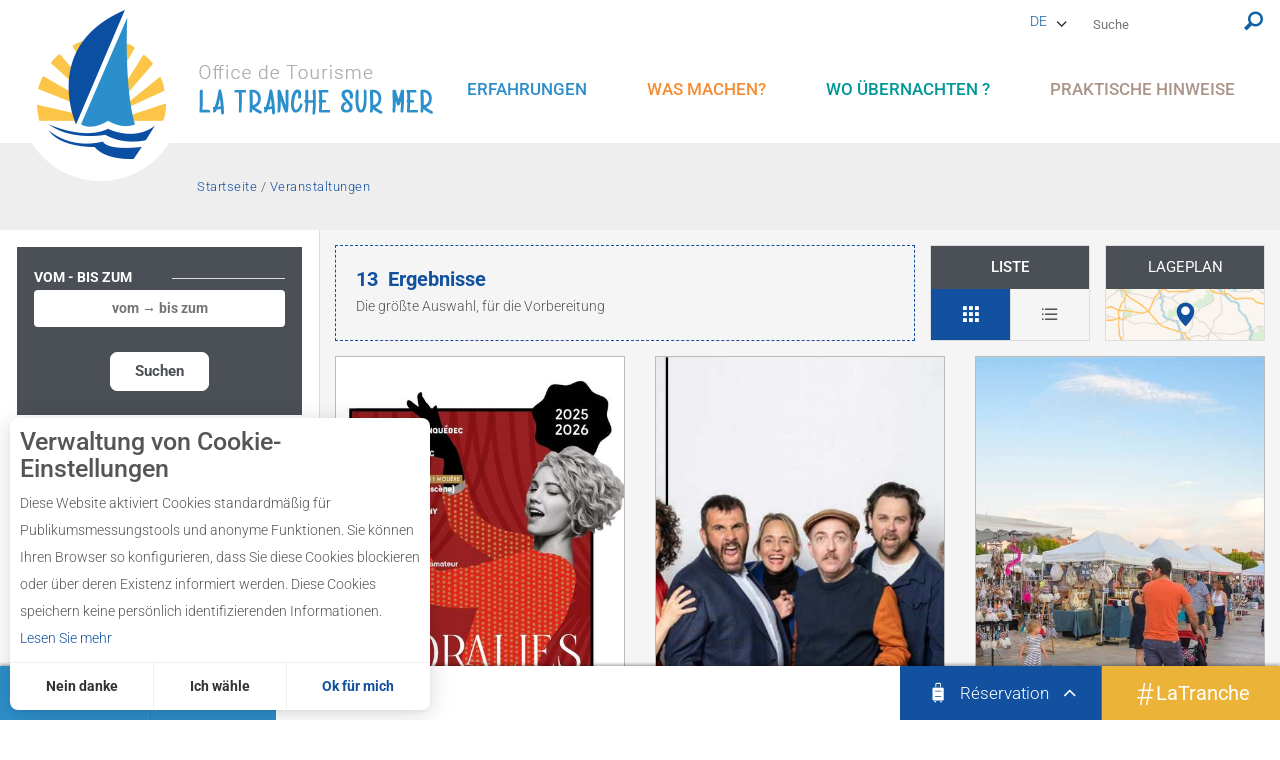

--- FILE ---
content_type: text/html; charset=utf-8
request_url: https://www.latranchesurmer-tourisme.de/veranstaltungen
body_size: 40265
content:
<!DOCTYPE html>
<!--[if lt IE 7]><html class="no-js lt-ie9 lt-ie8 lt-ie7"> <![endif]-->
<!--[if IE 7]><html class="no-js lt-ie9 lt-ie8"> <![endif]-->
<!--[if IE 8]><html class="no-js lt-ie9"> <![endif]-->
<!--[if gt IE 8]><!--><html class="no-js" lang="de"> <!--<![endif]-->

<head profile="http://www.w3.org/1999/xhtml/vocab">
    <title rc-meta-value="currentTitle">Veranstaltungen | Office de Tourisme de La Tranche-sur-Mer</title>
    <!--[if IE]><![endif]-->
<link rel="dns-prefetch" href="//cdn.jsdelivr.net" />
<link rel="preconnect" href="//cdn.jsdelivr.net" />
<link rel="dns-prefetch" href="//maps.googleapis.com" />
<link rel="preconnect" href="//maps.googleapis.com" />
<link rel="dns-prefetch" href="//tiles.touristicmaps.com" />
<link rel="preconnect" href="//tiles.touristicmaps.com" />
<link rel="dns-prefetch" href="//api.tourism-system.com" />
<link rel="preconnect" href="//api.tourism-system.com" />
<link rel="dns-prefetch" href="//api.cloudly.space" />
<link rel="preconnect" href="//api.cloudly.space" />
<link rel="dns-prefetch" href="//gadget.open-system.fr" />
<link rel="preconnect" href="//gadget.open-system.fr" />
<meta http-equiv="Content-Type" content="text/html; charset=utf-8" />
<link href="https://www.latranchesurmer-tourisme.co.uk/events" rel="alternate" hreflang="en" />
<link href="https://www.latranchesurmer-tourisme.fr/que-faire/agenda" rel="alternate" hreflang="fr" />
<link href="https://www.latranchesurmer-tourisme.de/veranstaltungen" rel="alternate" hreflang="de" />
<link rel="alternate" href="https://www.latranchesurmer-tourisme.de/veranstaltungen/feed.xml" type="application/rss+xml" />
<link rel="canonical" href="https://www.latranchesurmer-tourisme.de/veranstaltungen" rc-link-href="canonicalUrl" />
<link rel="next" href="https://www.latranchesurmer-tourisme.de/veranstaltungen?listpage=2" />
<link rel="shortcut icon" href="https://www.latranchesurmer-tourisme.de/sites/latranchesurmer-tourisme/themes/theme_base/favicon.ico" type="image/vnd.microsoft.icon" />
<meta name="robots" content="noindex, nofollow" />
<meta content="IE=edge" http-equiv="X-UA-Compatible" />
<meta name="viewport" content="width=device-width, initial-scale=1.0" />
<meta rc-meta-tag="metaDescription" name="description" content="Turniere, Konzerte, Veranstaltungen oder Ausstellungen: Hier finden Sie alle Events in La Tranche-sur-Mer!" />
<meta name="generator" content="Raccourci Agency - D7" />
<link rc-link-href="firstImg" rel="image_src" href="https://www.latranchesurmer-tourisme.de/sites/latranchesurmer-tourisme/files/styles/ogimage/public/agenda.jpg?itok=8SuJcYMT" />
<link rc-link-href="canonicalUrl" rel="shortlink" href="https://www.latranchesurmer-tourisme.de/node/206" />
<meta property="og:site_name" content="Office de Tourisme de La Tranche-sur-Mer" />
<meta rc-meta-tag="currentType" property="og:type" content="article" />
<meta rc-meta-tag="currentTitle" property="og:title" content="Veranstaltungen" />
<meta rc-meta-tag="canonicalUrl" property="og:url" content="https://www.latranchesurmer-tourisme.de/veranstaltungen" />
<meta rc-meta-tag="metaDescription" property="og:description" content="Turniere, Konzerte, Veranstaltungen oder Ausstellungen: Hier finden Sie alle Events in La Tranche-sur-Mer!" />
<meta property="og:updated_time" content="2022-11-17T12:58:46+01:00" />
<meta rc-meta-tag="firstImg" property="og:image" content="https://www.latranchesurmer-tourisme.de/sites/latranchesurmer-tourisme/files/styles/ogimage/public/agenda.jpg?itok=8SuJcYMT" />
<meta name="twitter:card" content="summary" />
<meta rc-meta-tag="canonicalUrl" name="twitter:url" content="https://www.latranchesurmer-tourisme.de/veranstaltungen" />
<meta rc-meta-tag="currentTitle" name="twitter:title" content="Veranstaltungen" />
<meta rc-meta-tag="metaDescription" name="twitter:description" content="Turniere, Konzerte, Veranstaltungen oder Ausstellungen: Hier finden Sie alle Events in La Tranche-sur-Mer!" />
<meta rc-meta-tag="firstImg" name="twitter:image" content="https://www.latranchesurmer-tourisme.de/sites/latranchesurmer-tourisme/files/styles/ogimage/public/agenda.jpg?itok=8SuJcYMT" />
<meta property="article:published_time" content="2016-11-29T14:41:35+01:00" />
<meta property="article:modified_time" content="2022-11-17T12:58:46+01:00" />
<meta rc-meta-tag="firstImg" name="thumbnail" content="https://www.latranchesurmer-tourisme.de/sites/latranchesurmer-tourisme/files/styles/ogimage/public/agenda.jpg?itok=8SuJcYMT" />
<script>window.dataLayer=window.dataLayer?window.dataLayer:[];window.dataLayer.push({"event":"globals","data":{"lang":"de"}});</script>    <!-- Google Tag Manager -->
        <script>(function(w,d,s,l,i){w[l]=w[l]||[];w[l].push({'gtm.start':
            new Date().getTime(),event:'gtm.js'});var f=d.getElementsByTagName(s)[0],
            j=d.createElement(s),dl=l!='dataLayer'?'&l='+l:'';j.async=true;j.src=
            'https://www.googletagmanager.com/gtm.js?id='+i+dl;f.parentNode.insertBefore(j,f);
        })(window,document,'script','dataLayer','GTM-5JC4WB2');</script>
        <!-- End Google Tag Manager -->    <!-- cut:fullhead -->
    <link type="text/css" rel="stylesheet" href="https://cdn.jsdelivr.net/npm/nouislider@10.1.0/distribute/nouislider.min.css" media="all" />
<link type="text/css" rel="stylesheet" href="https://cdn.jsdelivr.net/npm/chosen-js@1.8.2/chosen.min.css" media="all" />
<link type="text/css" rel="stylesheet" href="https://tiles.touristicmaps.com/libs/tmaps.min.css" media="all" />
<link type="text/css" rel="stylesheet" href="/sites/latranchesurmer-tourisme/files/less/apirender-global.css" media="all" />
<link type="text/css" rel="stylesheet" href="https://www.latranchesurmer-tourisme.de/sites/latranchesurmer-tourisme/files/advagg_css/css__Se63KeQR3oiaygstRC1avQd6m6qLLiA6PVuiqcqzbbE__XmS87Qu7EXxrlFGhfCi46wSAXD7x9JlQMvlkdg28pls__PAy6Mese1UYD0kMzhfPGSzPi6U7pUtckuVo2km2HqGA.css" media="all" />

<!--[if !IE]><!-->
<link type="text/css" rel="stylesheet" href="https://www.latranchesurmer-tourisme.de/sites/latranchesurmer-tourisme/files/less/global.css?t96z4d" media="all" />
<!--<![endif]-->

<!--[if IE]>
<link type="text/css" rel="stylesheet" href="https://www.latranchesurmer-tourisme.de/sites/latranchesurmer-tourisme/files/less/global_chunk.css?t96z4d" media="all" />
<![endif]-->
<link type="text/css" rel="stylesheet" href="https://www.latranchesurmer-tourisme.de/sites/latranchesurmer-tourisme/files/advagg_css/css__ASrqjxZd5JlF9UkCic8IZF-oL4qT8qHygjbe0uhEm2c__j-0QKgMecJIk9yobQBeT3GNaJJ3i-Mnq4QqFCCUUxn8__PAy6Mese1UYD0kMzhfPGSzPi6U7pUtckuVo2km2HqGA.css" media="all" />
    <!-- cut:/fullhead -->
    <script src="https://www.latranchesurmer-tourisme.de/sites/latranchesurmer-tourisme/files/advagg_js/js__06B_ZmoTlor5AnmdqAE5007g-uQtxCbAmb5r7iXG51s__ZDkMuo5YJaxblPavF94oOCjb3dHv_SbFqwtHAJTDDrE__PAy6Mese1UYD0kMzhfPGSzPi6U7pUtckuVo2km2HqGA.js"></script>
<script>
<!--//--><![CDATA[//><!--
var DrupalAngularConfig = {"social":{"networks":[{"type":"youtube","account":"","weight":"3","parameters":{"size":10},"settings":{"user":""}},{"type":"facebook","account":"","weight":"1","parameters":{"size":10},"settings":{"url":""}},{"type":"instagram","account":"","weight":"5","parameters":{"size":10},"settings":{"url":""}},{"type":"googleplus","account":"","weight":"4","parameters":{"size":10},"settings":{"url":""}},{"type":"twitter","account":"","weight":"2","parameters":{"size":10},"settings":{"url":""}}]},"options":{"city_trip":false,"planner":false,"print":false,"share":false,"sso":false,"bookinglink":true,"bookingcontact":false,"googlecalendar":true,"avatar":false,"realtimeopenings":true,"central":true,"comments":false,"nosearchlink":false,"sso_options":{"tickets":false,"trips":false},"contactOptin":{"optinPresta":true,"optinOt":true},"wishlist":true,"proprio":false,"near":true,"blablacar":false,"tourism":true,"samecontacts":false,"remindernavbar":true,"hidephones":true,"showgallery":true,"addreviews":false,"fallback":true,"widget_fairguest":false,"interpolate_periods":true,"help_label":false,"mail_contact":false,"displayed_contacts":{"establishment":true,"booking":false,"owner":false},"legalinfos":false,"bestpriceguaranteed":true,"widgets":{"tripadvisor":false,"guestsuite":false},"sheet_model_v2":true,"analytics_off":false,"calltoaction_sidebarmap":false},"confMap":["blablacar","near"],"interactiveMap":{"groups":[]},"bookingConfig":{"playlists":[{"id":"d01f4b09dde3cf0f499bc34cb775b6bf","name":{"fr":"H\u00f4tels","en":"Hotels","de":"Hotels"},"canonical":{"fr":"\/ou-dormir\/hotels","en":"\/ou-dormir-english\/hotels","de":"\/ou-dormir-deutsch\/hotels"}},{"id":"0173001f18ed11b2692abbbf1b15bfd4","name":{"fr":"R\u00e9sidences de vacances","en":"Holiday residences","de":"Feriendomizile"},"canonical":{"fr":"\/ou-dormir\/residences-de-vacances","en":"\/ou-dormir-english\/holiday-residences","de":"\/ou-dormir-deutsch\/feriendomizile"}},{"id":"b2a663304e88d3905e5b2853af115091","name":{"fr":"Meubl\u00e9s et G\u00eetes","en":"Holiday rentals","de":"Urlaubsunterk\u00fcnfte"},"canonical":{"fr":"\/ou-dormir\/meubles-et-gites","en":"\/ou-dormir-english\/holiday-rentals","de":"\/ou-dormir-deutsch\/urlaubsunterkuenfte"}},{"id":"7ba08b7db770db86b8556a6cb3553af8","name":{"fr":"Campings","en":"Campsites","de":"Campingseite"},"canonical":{"fr":"\/ou-dormir\/campings","en":"\/ou-dormir-english\/campsites","de":"\/ou-dormir-deutsch\/campingseite"}}]},"site_key":"latranchesurmer-tourisme","destinationApiId":"552fb4cf60232805718b4569","destinationName":"Office de Tourisme de La Tranche-sur-Mer","token":"latranche_v2","weather":{"token":"latranche"},"externals":{"fr":{"wishlist":{"url":"\/wishlist"},"planningHousing":{"url":"\/ou-dormir"},"planningEating":{"url":"\/ou-manger"},"planningActivities":{"url":"\/activites"},"planningEvent":{"url":"\/agenda"}}},"services":{"contact":"latranche","feedback":"latranche"},"wishlistConfig":[],"touristic_maps":{"default_conf_id":555},"sitewebconfig_id":86,"redirect_apirender":1,"lang":"de","season":false,"distPath":"\/sites\/all\/libraries\/angular-drupal-dist\/","timezone":"Europe\/Paris","fetcherType":"website_prod","ua":"UA-414926-6","apiAccount":{"login":"public_latranche_website","password":"406e52b101494bc23a75945d71658097"},"display":{"size":"small","mode":"default","displayLayout":"D\u00e9sactiv\u00e9","topServices":["wifi","animals","parking","swimmingpool","airconditionning"],"topLeft":{"tariffs":true,"chain":false,"alert":false,"services":false,"deals":false},"topRight":{"tariffs":false,"chain":true,"alert":false,"services":false},"infos":{"type":false,"comments":true,"dates":true,"labelRatings":true,"locomotions":false,"description":false,"address":false,"town":true,"phone":false,"booking":false,"capacities":false,"validity":true},"list":{"map":true,"facets":"closed","onlyHotCentralData":true,"imageMode":"portrait","mapPosition":"left"},"topSpecials":[]},"playlistId":"6e60964662ee753fc5814bb391008921","defaultFacetsValues":{},"defaultHiddenFacets":{},"siteKey":"latranchesurmer-tourisme","useLeafletLibrary":true,"mapProviderConfig":{"gmKey":"AIzaSyANki7IXY-I4vtUTFe_wP0a9pGYPhuS810","otmKey":"e985a3fdc5752921382eaf8e7a9f3ba41bbb71b5f985de2916d2d23577bcb39b","ignKey":null},"mapProviderKeys":{"gmKey":"AIzaSyANki7IXY-I4vtUTFe_wP0a9pGYPhuS810","otmKey":"e985a3fdc5752921382eaf8e7a9f3ba41bbb71b5f985de2916d2d23577bcb39b","ignKey":null}};
//--><!]]>
</script>
<script src="https://www.latranchesurmer-tourisme.de/sites/latranchesurmer-tourisme/files/advagg_js/js__JobqOAMkU2mmBI0agAgP79K8wjRW_BLjjikMv0XMjrc__75B08gQx9rX__xVv0LZGAUIW6-0URdOsuWF-twJMPCQ__PAy6Mese1UYD0kMzhfPGSzPi6U7pUtckuVo2km2HqGA.js"></script>
<script>
<!--//--><![CDATA[//><!--
var cookieconsent_settings = {"lang":"de","force":["matomo"],"global":{"title":"Verwaltung von Cookie-Einstellungen","message":"Diese Website aktiviert Cookies standardm\u00e4\u00dfig f\u00fcr Publikumsmessungstools und anonyme Funktionen. Sie k\u00f6nnen Ihren Browser so konfigurieren, dass Sie diese Cookies blockieren oder \u00fcber deren Existenz informiert werden. Diese Cookies speichern keine pers\u00f6nlich identifizierenden Informationen.","read_more":{"title":"Lesen Sie mehr","url":"https:\/\/www.cnil.fr\/fr\/site-web-cookies-et-autres-traceurs","target":"_blank"},"allow_all_label":"Ich akzeptiere alle","allow_label":"Ok f\u00fcr mich","deny_label":"Nein danke","customize_label":"Ich w\u00e4hle","revoke_label":"Einstellung Cookies","back_label":"Vorherige","ending_label":"Geschehen","next_label":"N\u00e4chste","check_all_label":"Alle pr\u00fcfen","aggregated_label":"Aggregierte und anonymisierte Messung","position":"left","template":"3_choices"}};
//--><!]]>
</script>
<script>
<!--//--><![CDATA[//><!--
jQuery.extend(Drupal.settings,{"basePath":"\/","pathPrefix":"","setHasJsCookie":0,"ajaxPageState":{"theme":"theme_base","theme_token":"IZ8g2-5CAqd7pGcsGFD8Df0G-y8DJqETPJhIVelQckg","css":{"https:\/\/cdn.jsdelivr.net\/npm\/nouislider@10.1.0\/distribute\/nouislider.min.css":1,"https:\/\/cdn.jsdelivr.net\/npm\/chosen-js@1.8.2\/chosen.min.css":1,"https:\/\/tiles.touristicmaps.com\/libs\/tmaps.min.css":1,"\/sites\/latranchesurmer-tourisme\/files\/less\/apirender-global.css":1,"modules\/system\/system.base.css":1,"modules\/system\/system.menus.css":1,"modules\/system\/system.messages.css":1,"modules\/system\/system.theme.css":1,"sites\/all\/libraries\/krpano\/src\/krpanoViewer.css":1,"sites\/all\/modules\/contrib\/simplenews\/simplenews.css":1,"modules\/comment\/comment.css":1,"modules\/field\/theme\/field.css":1,"modules\/node\/node.css":1,"modules\/user\/user.css":1,"sites\/all\/modules\/contrib\/asset\/css\/assets.css":1,"sites\/all\/modules\/contrib\/views\/css\/views.css":1,"sites\/all\/modules\/contrib\/ckeditor\/css\/ckeditor.css":1,"sites\/all\/modules\/contrib\/ctools\/css\/ctools.css":1,"modules\/locale\/locale.css":1,"public:\/\/less\/global.css":1,"public:\/\/less\/global_chunk.css":1,"sites\/all\/libraries\/fresco\/css\/fresco\/fresco.css":1},"js":{"https:\/\/cdn.jsdelivr.net\/npm\/jquery@2.1.4\/dist\/jquery.min.js":1,"https:\/\/cdn.jsdelivr.net\/npm\/chosen-js@1.8.2\/chosen.jquery.min.js":1,"https:\/\/cdn.jsdelivr.net\/npm\/nouislider@10.1.0\/distribute\/nouislider.min.js":1,"https:\/\/cdn.jsdelivr.net\/npm\/wnumb@1.0.4\/wNumb.min.js":1,"https:\/\/cdn.jsdelivr.net\/npm\/moment@2.22.2\/min\/moment-with-locales.min.js":1,"https:\/\/cdn.jsdelivr.net\/npm\/bootstrap-daterangepicker@2.1.27\/daterangepicker.min.js":1,"https:\/\/cdn.jsdelivr.net\/npm\/twig@0.8.9\/twig.min.js":1,"https:\/\/cdn.jsdelivr.net\/npm\/lodash@3.8.0\/index.min.js":1,"https:\/\/cdn.jsdelivr.net\/npm\/node-uuid@1.4.8\/uuid.min.js":1,"https:\/\/cdn.jsdelivr.net\/npm\/arrive@2.4.1\/src\/arrive.min.js":1,"https:\/\/api.tourism-system.com\/render\/assets\/scripts\/raccourci\/playlist.min.js?v=t96z4d":1,"https:\/\/maps.googleapis.com\/maps\/api\/js?key=AIzaSyANki7IXY-I4vtUTFe_wP0a9pGYPhuS810\u0026v=3.exp\u0026libraries=geometry,places":1,"https:\/\/cdn.jsdelivr.net\/npm\/rich-marker@0.0.1\/index.min.js":1,"https:\/\/tiles.touristicmaps.com\/libs\/leaflet.min.js":1,"https:\/\/tiles.touristicmaps.com\/libs\/tangram.min.js":1,"https:\/\/tiles.touristicmaps.com\/libs\/markercluster.min.js":1,"https:\/\/tiles.touristicmaps.com\/libs\/locate.min.js":1,"https:\/\/tiles.touristicmaps.com\/libs\/geocoder.min.js":1,"https:\/\/tiles.touristicmaps.com\/libs\/fullscreen.min.js":1,"https:\/\/api.tourism-system.com\/render\/assets\/scripts\/raccourci\/playlist-map.leafletV2.min.js?gmKey=AIzaSyANki7IXY-I4vtUTFe_wP0a9pGYPhuS810\u0026amp;otmKey=e985a3fdc5752921382eaf8e7a9f3ba41bbb71b5f985de2916d2d23577bcb39b\u0026amp;ignKey=\u0026amp;v=t96z4d":1,"sites\/all\/libraries\/bootstrap\/dist\/js\/bootstrap.min.js":1,"sites\/all\/libraries\/jquery-browser\/jquery.browser.min.js":1,"sites\/all\/libraries\/jquery-match-height\/dist\/jquery.matchHeight-min.js":1,"sites\/all\/libraries\/slick\/slick\/slick.min.js":1,"sites\/all\/libraries\/raccourci-wishlist\/index.min.js":1,"\/\/api.cloudly.space\/render\/assets\/scripts\/raccourci\/universal-mapV2.min.js":1,"\/\/api.cloudly.space\/render\/assets\/scripts\/raccourci\/sheet_item.min.js":1,"sites\/all\/libraries\/iscroll\/build\/iscroll.js":1,"sites\/all\/libraries\/fresco\/js\/fresco\/fresco.js":1,"sites\/all\/libraries\/isotope\/dist\/isotope.pkgd.min.js":1,"sites\/all\/libraries\/imagesloaded\/imagesloaded.pkgd.min.js":1,"sites\/all\/libraries\/krpano\/assets\/krpano.js":1,"sites\/all\/libraries\/krpano\/src\/krpanoHandler.js":1,"https:\/\/gadget.open-system.fr\/widgets-libs\/rel\/noyau-1.0.min.js":1,"sites\/all\/themes\/raccourci\/js\/pages.js":1,"sites\/all\/themes\/raccourci\/js\/filters.js":1,"sites\/all\/themes\/raccourci\/js\/lieux.js":1,"sites\/all\/themes\/raccourci\/js\/captive.js":1,"sites\/all\/themes\/raccourci\/js\/sheetSelector.js":1,"sites\/all\/themes\/raccourci\/js\/textSlider.js":1,"sites\/all\/themes\/raccourci\/js\/contentSelector.js":1,"sites\/all\/themes\/raccourci\/js\/jquery.matchHeightStarter.js":1,"sites\/all\/themes\/raccourci\/js\/backtoTop.js":1,"sites\/all\/themes\/raccourci\/js\/cookies.js":1,"sites\/all\/themes\/raccourci\/js\/simpleSliderField.js":1,"sites\/all\/themes\/raccourci\/js\/trackFocus.js":1,"sites\/all\/themes\/raccourci\/js\/covid-alert.js":1,"sites\/all\/themes\/raccourci\/js\/jquery.tableResponsive.js":1,"sites\/latranchesurmer-tourisme\/themes\/theme_base\/js\/plugins\/opensystem.js":1,"sites\/latranchesurmer-tourisme\/themes\/theme_base\/js\/globalScript.js":1,"sites\/latranchesurmer-tourisme\/themes\/theme_base\/js\/plugins\/slick.min.js":1,"sites\/latranchesurmer-tourisme\/themes\/theme_base\/js\/plugins\/jquery.cookie.js":1,"sites\/all\/modules\/custom\/raccourci_overads\/jquery.overads.js":1,"sites\/latranchesurmer-tourisme\/themes\/theme_base\/js\/pages.js":1,"misc\/jquery.js":1,"misc\/jquery-extend-3.4.0.js":1,"misc\/jquery-html-prefilter-3.5.0-backport.js":1,"misc\/jquery.once.js":1,"misc\/drupal.js":1,"misc\/form-single-submit.js":1,"public:\/\/languages\/de_eixvqHrCrDgM22eIA5gtvNyvYZ8k3mtJlGCg7IRX_qM.js":1}},"pathToTheme":"sites\/all\/themes\/raccourci","urlIsAjaxTrusted":{"\/veranstaltungen":true}});
//--><!]]>
</script>
<script>
<!--//--><![CDATA[//><!--
jQuery.extend(Drupal.settings, {"basePath":"\/","pathPrefix":"","setHasJsCookie":0,"ajaxPageState":{"theme":"theme_base","theme_token":"pvBxkoomERGH069IcvNWLDc_B7hw2R8vml0D1NVcHbY","css":{"https:\/\/cdn.jsdelivr.net\/npm\/nouislider@10.1.0\/distribute\/nouislider.min.css":1,"https:\/\/cdn.jsdelivr.net\/npm\/chosen-js@1.8.2\/chosen.min.css":1,"https:\/\/tiles.touristicmaps.com\/libs\/tmaps.min.css":1,"\/sites\/latranchesurmer-tourisme\/files\/less\/apirender-global.css":1,"modules\/system\/system.base.css":1,"modules\/system\/system.menus.css":1,"modules\/system\/system.messages.css":1,"modules\/system\/system.theme.css":1,"sites\/all\/libraries\/krpano\/src\/krpanoViewer.css":1,"sites\/all\/modules\/contrib\/simplenews\/simplenews.css":1,"modules\/comment\/comment.css":1,"modules\/field\/theme\/field.css":1,"modules\/node\/node.css":1,"modules\/user\/user.css":1,"sites\/all\/modules\/contrib\/asset\/css\/assets.css":1,"sites\/all\/modules\/contrib\/views\/css\/views.css":1,"sites\/all\/modules\/contrib\/ckeditor\/css\/ckeditor.css":1,"sites\/all\/modules\/contrib\/ctools\/css\/ctools.css":1,"modules\/locale\/locale.css":1,"public:\/\/less\/global.css":1,"public:\/\/less\/global_chunk.css":1,"sites\/all\/libraries\/fresco\/css\/fresco\/fresco.css":1},"js":{"https:\/\/cdn.jsdelivr.net\/npm\/jquery@2.1.4\/dist\/jquery.min.js":1,"https:\/\/cdn.jsdelivr.net\/npm\/chosen-js@1.8.2\/chosen.jquery.min.js":1,"https:\/\/cdn.jsdelivr.net\/npm\/nouislider@10.1.0\/distribute\/nouislider.min.js":1,"https:\/\/cdn.jsdelivr.net\/npm\/wnumb@1.0.4\/wNumb.min.js":1,"https:\/\/cdn.jsdelivr.net\/npm\/moment@2.22.2\/min\/moment-with-locales.min.js":1,"https:\/\/cdn.jsdelivr.net\/npm\/bootstrap-daterangepicker@2.1.27\/daterangepicker.min.js":1,"https:\/\/cdn.jsdelivr.net\/npm\/twig@0.8.9\/twig.min.js":1,"https:\/\/cdn.jsdelivr.net\/npm\/lodash@3.8.0\/index.min.js":1,"https:\/\/cdn.jsdelivr.net\/npm\/node-uuid@1.4.8\/uuid.min.js":1,"https:\/\/cdn.jsdelivr.net\/npm\/arrive@2.4.1\/src\/arrive.min.js":1,"https:\/\/api.tourism-system.com\/render\/assets\/scripts\/raccourci\/playlist.min.js?v=t96z4d":1,"https:\/\/maps.googleapis.com\/maps\/api\/js?key=AIzaSyANki7IXY-I4vtUTFe_wP0a9pGYPhuS810\u0026v=3.exp\u0026libraries=geometry,places":1,"https:\/\/cdn.jsdelivr.net\/npm\/rich-marker@0.0.1\/index.min.js":1,"https:\/\/tiles.touristicmaps.com\/libs\/leaflet.min.js":1,"https:\/\/tiles.touristicmaps.com\/libs\/tangram.min.js":1,"https:\/\/tiles.touristicmaps.com\/libs\/markercluster.min.js":1,"https:\/\/tiles.touristicmaps.com\/libs\/locate.min.js":1,"https:\/\/tiles.touristicmaps.com\/libs\/geocoder.min.js":1,"https:\/\/tiles.touristicmaps.com\/libs\/fullscreen.min.js":1,"https:\/\/api.tourism-system.com\/render\/assets\/scripts\/raccourci\/playlist-map.leafletV2.min.js?gmKey=AIzaSyANki7IXY-I4vtUTFe_wP0a9pGYPhuS810\u0026amp;otmKey=e985a3fdc5752921382eaf8e7a9f3ba41bbb71b5f985de2916d2d23577bcb39b\u0026amp;ignKey=\u0026amp;v=t96z4d":1,"sites\/all\/libraries\/bootstrap\/dist\/js\/bootstrap.min.js":1,"sites\/all\/libraries\/jquery-browser\/jquery.browser.min.js":1,"sites\/all\/libraries\/jquery-match-height\/dist\/jquery.matchHeight-min.js":1,"sites\/all\/libraries\/slick\/slick\/slick.min.js":1,"sites\/all\/libraries\/raccourci-wishlist\/index.min.js":1,"\/\/api.cloudly.space\/render\/assets\/scripts\/raccourci\/universal-mapV2.min.js":1,"\/\/api.cloudly.space\/render\/assets\/scripts\/raccourci\/sheet_item.min.js":1,"sites\/all\/libraries\/iscroll\/build\/iscroll.js":1,"sites\/all\/libraries\/fresco\/js\/fresco\/fresco.js":1,"sites\/all\/libraries\/isotope\/dist\/isotope.pkgd.min.js":1,"sites\/all\/libraries\/imagesloaded\/imagesloaded.pkgd.min.js":1,"sites\/all\/libraries\/krpano\/assets\/krpano.js":1,"sites\/all\/libraries\/krpano\/src\/krpanoHandler.js":1,"https:\/\/gadget.open-system.fr\/widgets-libs\/rel\/noyau-1.0.min.js":1,"sites\/all\/themes\/raccourci\/js\/pages.js":1,"sites\/all\/themes\/raccourci\/js\/filters.js":1,"sites\/all\/themes\/raccourci\/js\/lieux.js":1,"sites\/all\/themes\/raccourci\/js\/captive.js":1,"sites\/all\/themes\/raccourci\/js\/sheetSelector.js":1,"sites\/all\/themes\/raccourci\/js\/textSlider.js":1,"sites\/all\/themes\/raccourci\/js\/contentSelector.js":1,"sites\/all\/themes\/raccourci\/js\/jquery.matchHeightStarter.js":1,"sites\/all\/themes\/raccourci\/js\/backtoTop.js":1,"sites\/all\/themes\/raccourci\/js\/cookies.js":1,"sites\/all\/themes\/raccourci\/js\/simpleSliderField.js":1,"sites\/all\/themes\/raccourci\/js\/trackFocus.js":1,"sites\/all\/themes\/raccourci\/js\/covid-alert.js":1,"sites\/all\/themes\/raccourci\/js\/jquery.tableResponsive.js":1,"sites\/latranchesurmer-tourisme\/themes\/theme_base\/js\/plugins\/opensystem.js":1,"sites\/latranchesurmer-tourisme\/themes\/theme_base\/js\/globalScript.js":1,"sites\/latranchesurmer-tourisme\/themes\/theme_base\/js\/plugins\/slick.min.js":1,"sites\/latranchesurmer-tourisme\/themes\/theme_base\/js\/plugins\/jquery.cookie.js":1,"sites\/all\/modules\/custom\/raccourci_overads\/jquery.overads.js":1,"sites\/latranchesurmer-tourisme\/themes\/theme_base\/js\/pages.js":1,"misc\/jquery.js":1,"misc\/jquery-extend-3.4.0.js":1,"misc\/jquery-html-prefilter-3.5.0-backport.js":1,"misc\/jquery.once.js":1,"misc\/drupal.js":1,"misc\/form-single-submit.js":1,"public:\/\/languages\/de_eixvqHrCrDgM22eIA5gtvNyvYZ8k3mtJlGCg7IRX_qM.js":1}},"pathToTheme":"sites\/all\/themes\/raccourci","urlIsAjaxTrusted":{"\/veranstaltungen":true}});
//--><!]]>
</script>
</head>

<body class="html not-front not-logged-in no-sidebars page-node page-node- page-node-206 node-type-playlist-tourism-system i18n-de apirender depth-1 version2 not-raccourci" >
<!-- Google Tag Manager (noscript) -->
        <noscript><iframe src='https://www.googletagmanager.com/ns.html?id=GTM-5JC4WB2'
        height='0' width='0' style='display:none;visibility:hidden'></iframe></noscript>
        <!-- End Google Tag Manager (noscript) -->    <div id="page">
        <div id="page-wrapper" class="wrapper">
                        

<div id="header">

    <div id="header-wrapper" class="container wrapper">

        <header>

            <div id="logo">
                <a href="https://www.latranchesurmer-tourisme.de/" title="Office de Tourisme de La Tranche-sur-Mer"><img class="logo-img" src="https://www.latranchesurmer-tourisme.de/sites/latranchesurmer-tourisme/themes/theme_base/logo.png" alt="Office de Tourisme de La Tranche-sur-Mer" /></a>            </div>

        </header>

        
        <nav>

              <div class="region region-navigation">
    <div id="block-menu-block-4" class="block block-menu-block">

    
  <div class="content">
    <div class="menu-block-wrapper menu-block-4 menu-name-de-main-menu parent-mlid-0 menu-level-1">
  <ul class="menu"><li class="depth-1"><a href="https://www.latranchesurmer-tourisme.de/erfahrungen" class="depth-1" data-toggle="dropdown" role="menu"><span class="icon"></span><span class="txt">Erfahrungen</span></a><ul class="menu"><li class="depth-2"><a href="https://www.latranchesurmer-tourisme.de/erfahrungen/familienurlaub" class="depth-2" style="background-image:url(https://www.latranchesurmer-tourisme.de/sites/latranchesurmer-tourisme/files/styles/home_block_images/public/visuel/la-tranche-sur-mer-4001.jpg?itok=jEXxU8OL)"><span class="icon"></span><span class="txt">Familienurlaub</span></a></li>
<li class="depth-2"><a href="https://www.latranchesurmer-tourisme.de/experiences-deutsch/gleitsport-man-stuerzt-sich-ins-wasser" class="depth-2" style="background-image:url(https://www.latranchesurmer-tourisme.de/sites/latranchesurmer-tourisme/files/styles/home_block_images/public/visuel/apprentissage-windsurf_0.jpg?itok=CmTrCgoH)"><span class="icon"></span><span class="txt">Wassersport, man stürzt sich ins Wasser!</span></a></li>
<li class="depth-2"><a href="https://www.latranchesurmer-tourisme.de/erfahrungen/tausend-facetten-mit-dem-fahrrad-entdecken" class="depth-2" style="background-image:url(https://www.latranchesurmer-tourisme.de/sites/latranchesurmer-tourisme/files/styles/home_block_images/public/visuel/balade-vendee.jpg?itok=pFHoWXxR)"><span class="icon"></span><span class="txt">Tausend Facetten mit dem Fahrrad entdecken!</span></a></li>
<li class="depth-2"><a href="https://www.latranchesurmer-tourisme.de/experiences-deutsch/strand-sonne-und-farniente-ich-schalte-ab" class="depth-2" style="background-image:url(https://www.latranchesurmer-tourisme.de/sites/latranchesurmer-tourisme/files/styles/home_block_images/public/visuel/plage-surveillee.jpg?itok=O4IfCZ_A)"><span class="icon"></span><span class="txt">Strand, Sonne und Farniente… ich schalte ab!</span></a></li>
<li class="depth-2"><a href="https://www.latranchesurmer-tourisme.de/erfahrungen/ein-verantwortungsbewussterer-aufenthalt" class="depth-2"><span class="icon"></span><span class="txt">Ein verantwortungsbewussterer Aufenthalt</span></a><ul class="menu"><li class="depth-3"><a href="https://www.latranchesurmer-tourisme.de/erfahrungen/ein-verantwortungsbewussterer-aufenthalt/im-herzen-der-natur" class="depth-3"><span class="icon"></span><span class="txt">Im Herzen der Natur</span></a></li>
<li class="depth-3"><a href="https://www.latranchesurmer-tourisme.de/erfahrungen/ein-verantwortungsbewussterer-aufenthalt/ein-reiseziel-das-sich-fuer-verantwortungsvollen-tourismus-engagiert" class="depth-3"><span class="icon"></span><span class="txt">Ein Reiseziel, das sich für verantwortungsvollen Tourismus engagiert</span></a></li>
<li class="depth-3"><a href="https://www.latranchesurmer-tourisme.de/erfahrungen/ein-verantwortungsbewussterer-aufenthalt/behinderung-ihr-barrierefreier-aufenthalt" class="depth-3"><span class="icon"></span><span class="txt">Behinderung: Ihr barrierefreier Aufenthalt</span></a></li>
<li class="depth-3"><a href="https://www.latranchesurmer-tourisme.de/erfahrungen/ein-verantwortungsbewussterer-aufenthalt/lasst-uns-gemeinsam-unseren-muell-trennen" class="depth-3"><span class="icon"></span><span class="txt">Lasst uns gemeinsam unseren Müll trennen</span></a></li>
</ul></li>
</ul></li>
<li class="depth-1"><a href="https://www.latranchesurmer-tourisme.de/dass-zu-machen" class="depth-1" data-toggle="dropdown" role="menu"><span class="icon"></span><span class="txt">Was machen?</span></a><ul class="menu"><li class="depth-2"><a href="https://www.latranchesurmer-tourisme.de/que-faire-deutsch/aktivitaeten" class="depth-2" style="background-image:url(https://www.latranchesurmer-tourisme.de/sites/latranchesurmer-tourisme/files/styles/home_block_images/public/visuel/activites.jpg?itok=DAxECLMK)"><span class="icon"></span><span class="txt">Aktivitäten</span></a><ul class="menu"><li class="depth-3"><a href="https://www.latranchesurmer-tourisme.de/que-faire-deutsch/aktivitaeten/gesundheit" class="depth-3"><span class="icon"></span><span class="txt">Gesundheit</span></a></li>
<li class="depth-3"><a href="https://www.latranchesurmer-tourisme.de/wassersport" class="depth-3"><span class="icon"></span><span class="txt">Wassersport</span></a></li>
<li class="depth-3"><a href="https://www.latranchesurmer-tourisme.de/que-faire-deutsch/aktivitaeten/sport-und-freizeit" class="depth-3"><span class="icon"></span><span class="txt">Sport und Freizeit</span></a></li>
<li class="depth-3"><a href="https://www.latranchesurmer-tourisme.de/sehenswuerdigkeiten" class="depth-3"><span class="icon"></span><span class="txt">Sehenswürdigkeiten</span></a></li>
<li class="depth-3"><a href="https://www.latranchesurmer-tourisme.de/que-faire-deutsch/aktivitaeten/bootsausfluege-und-hochseefischen" class="depth-3"><span class="icon"></span><span class="txt">Bootsausflüge und Hochseefischen</span></a></li>
<li class="depth-3"><a href="https://www.latranchesurmer-tourisme.de/que-faire-deutsch/aktivitaeten/straende" class="depth-3"><span class="icon"></span><span class="txt">Strände</span></a></li>
<li class="depth-3"><a href="https://www.latranchesurmer-tourisme.de/que-faire-deutsch/aktivitaeten/ausfluege-die-natur" class="depth-3"><span class="icon"></span><span class="txt">Ausflüge in die Natur</span></a></li>
<li class="depth-3"><a href="https://www.latranchesurmer-tourisme.de/que-faire-deutsch/aktivitaeten/fuer-die-kleinen-gaeste" class="depth-3"><span class="icon"></span><span class="txt">Für die kleine Gäste</span></a></li>
<li class="depth-3"><a href="https://www.latranchesurmer-tourisme.de/que-faire-deutsch/aktivitaeten/einkaufen" class="depth-3"><span class="icon"></span><span class="txt">Einkaufen</span></a></li>
<li class="depth-3"><a href="https://www.latranchesurmer-tourisme.de/que-faire-deutsch/aktivitaeten/fahrradmiete" class="depth-3"><span class="icon"></span><span class="txt">Fahrradmiete</span></a></li>
</ul></li>
<li class="depth-2"><a href="https://www.latranchesurmer-tourisme.de/que-faire-deutsch/was-tun" class="depth-2" style="background-image:url(https://www.latranchesurmer-tourisme.de/sites/latranchesurmer-tourisme/files/styles/home_block_images/public/sortir.jpg?itok=NhJa4XHZ)"><span class="icon"></span><span class="txt">Rausgehen ?</span></a></li>
<li class="depth-2"><a href="https://www.latranchesurmer-tourisme.de/que-faire-deutsch/wo-zu-essen" class="depth-2" style="background-image:url(https://www.latranchesurmer-tourisme.de/sites/latranchesurmer-tourisme/files/styles/home_block_images/public/manger.jpg?itok=K9VGjbdJ)"><span class="icon"></span><span class="txt">Wohin zum essen ?</span></a></li>
<li class="depth-2"><a href="https://www.latranchesurmer-tourisme.de/agenda-deutsch" class="depth-2" style="background-image:url(https://www.latranchesurmer-tourisme.de/sites/latranchesurmer-tourisme/files/styles/home_block_images/public/agenda.jpg?itok=e42kmrKN)"><span class="icon"></span><span class="txt">Veranstaltungen</span></a></li>
</ul></li>
<li class="depth-1"><a href="https://www.latranchesurmer-tourisme.de/ou-dormir-deutsch" class="depth-1" data-toggle="dropdown" role="menu"><span class="icon"></span><span class="txt">Wo übernachten ?</span></a><ul class="menu"><li class="depth-2"><a href="https://www.latranchesurmer-tourisme.de/ou-dormir-deutsch/hotels" class="depth-2" style="background-image:url(https://www.latranchesurmer-tourisme.de/sites/latranchesurmer-tourisme/files/styles/home_block_images/public/hotels.jpg?itok=IeR-cQws)"><span class="icon"></span><span class="txt">Hotels</span></a></li>
<li class="depth-2"><a href="https://www.latranchesurmer-tourisme.de/ou-dormir-deutsch/feriendomizile" class="depth-2" style="background-image:url(https://www.latranchesurmer-tourisme.de/sites/latranchesurmer-tourisme/files/styles/home_block_images/public/residences-de-vacances.jpg?itok=4bJpFc-b)"><span class="icon"></span><span class="txt">Residenz</span></a></li>
<li class="depth-2"><a href="https://www.latranchesurmer-tourisme.de/ou-dormir-deutsch/feriendoerfer" class="depth-2" style="background-image:url(https://www.latranchesurmer-tourisme.de/sites/latranchesurmer-tourisme/files/styles/home_block_images/public/centre-de-vacances.jpg?itok=Qwp8lbcI)"><span class="icon"></span><span class="txt">Feriendörfer</span></a></li>
<li class="depth-2"><a href="https://www.latranchesurmer-tourisme.de/ou-dormir-deutsch/gaestezimmer" class="depth-2" style="background-image:url(https://www.latranchesurmer-tourisme.de/sites/latranchesurmer-tourisme/files/styles/home_block_images/public/chambres-hotes.jpg?itok=RR2kaaDY)"><span class="icon"></span><span class="txt">Gästezimmer</span></a></li>
<li class="depth-2"><a href="https://www.latranchesurmer-tourisme.de/ou-dormir-deutsch/urlaubsunterkuenfte" class="depth-2" style="background-image:url(https://www.latranchesurmer-tourisme.de/sites/latranchesurmer-tourisme/files/styles/home_block_images/public/meubles-gites.jpg?itok=-aJ1LBD-)"><span class="icon"></span><span class="txt">Ferienhaüser</span></a></li>
<li class="depth-2"><a href="https://www.latranchesurmer-tourisme.de/ou-dormir-deutsch/campingseite" class="depth-2" style="background-image:url(https://www.latranchesurmer-tourisme.de/sites/latranchesurmer-tourisme/files/styles/home_block_images/public/camping.jpg?itok=ymPOFrVX)"><span class="icon"></span><span class="txt">Campingseite</span></a></li>
<li class="depth-2"><a href="https://www.latranchesurmer-tourisme.de/ou-dormir-deutsch/wohnmobilplaetze" class="depth-2" style="background-image:url(https://www.latranchesurmer-tourisme.de/sites/latranchesurmer-tourisme/files/styles/home_block_images/public/aires-camping-car.jpg?itok=gKvjnFq3)"><span class="icon"></span><span class="txt">Wohnmobilplätze</span></a></li>
<li class="depth-2"><a href="https://www.latranchesurmer-tourisme.de/ou-dormir-deutsch/immobilienseite" class="depth-2" style="background-image:url(https://www.latranchesurmer-tourisme.de/sites/latranchesurmer-tourisme/files/styles/home_block_images/public/agence-immobilieres.jpg?itok=WtgNIFuj)"><span class="icon"></span><span class="txt">Immobilienseite</span></a></li>
</ul></li>
<li class="depth-1"><a href="https://www.latranchesurmer-tourisme.de/pratique-deutsch" class="depth-1" data-toggle="dropdown" role="menu"><span class="icon"></span><span class="txt">Praktische Hinweise</span></a><ul class="menu"><li class="depth-2"><a href="https://www.latranchesurmer-tourisme.de/node/270" class="depth-2" style="background-image:url(https://www.latranchesurmer-tourisme.de/sites/latranchesurmer-tourisme/files/styles/home_block_images/public/adult-blur-business-630839.jpg?itok=0zFEfrNT)"><span class="icon"></span><span class="txt">Vereine</span></a></li>
<li class="depth-2"><a href="https://www.latranchesurmer-tourisme.de/pratique-deutsch/anreise-und-fortbewegung-in-la-tranche-sur-mer" class="depth-2" style="background-image:url(https://www.latranchesurmer-tourisme.de/sites/latranchesurmer-tourisme/files/styles/home_block_images/public/visuel/la-tranche-sur-mer-0005_2_0.jpg?itok=p1JZSVQ4)"><span class="icon"></span><span class="txt">Anreise und Fortbewegung in La Tranche sur Mer</span></a><ul class="menu"><li class="depth-3"><a href="https://www.latranchesurmer-tourisme.de/pratique-deutsch/anreise-und-fortbewegung-in-la-tranche-sur-mer/anreise-nach-la-tranche-sur-mer" class="depth-3"><span class="icon"></span><span class="txt">Anreise nach La Tranche sur Mer</span></a></li>
<li class="depth-3"><a href="https://www.latranchesurmer-tourisme.de/pratique-deutsch/anreise-und-fortbewegung-in-la-tranche-sur-mer/fortbewegung-in-la-tranche-sur-mer" class="depth-3"><span class="icon"></span><span class="txt">Fortbewegung in La Tranche sur Mer</span></a></li>
</ul></li>
<li class="depth-2"><a href="https://www.latranchesurmer-tourisme.de/praktische-hinweise/geschaefte-und-dienstleistungen" class="depth-2" style="background-image:url(https://www.latranchesurmer-tourisme.de/sites/latranchesurmer-tourisme/files/styles/home_block_images/public/commerces-services.jpg?itok=_XnrXRWe)"><span class="icon"></span><span class="txt">Geschäfte und Dienstleister</span></a></li>
<li class="depth-2"><a href="https://www.latranchesurmer-tourisme.de/pratique-deutsch/broschueren" class="depth-2" style="background-image:url(https://www.latranchesurmer-tourisme.de/sites/latranchesurmer-tourisme/files/styles/home_block_images/public/visuel/plan-la-tranche-sur-mer.jpg?itok=eE0pltW7)"><span class="icon"></span><span class="txt">Broschüren</span></a></li>
<li class="depth-2"><a href="https://www.latranchesurmer-tourisme.de/pratique-deutsch/die-tourist-information-la-tranche-sur-mer" class="depth-2" style="background-image:url(https://www.latranchesurmer-tourisme.de/sites/latranchesurmer-tourisme/files/styles/home_block_images/public/visuel/office-la-tranche-sur-mer.jpg?itok=Mhb_tkdN)"><span class="icon"></span><span class="txt">Die Tourist Information la Tranche sur Mer</span></a><ul class="menu"><li class="depth-3"><a href="https://www.latranchesurmer-tourisme.de/pratique-deutsch/fremdenverkehrsbuero-la-tranche-sur-mer/labels-und-qualitaet" class="depth-3"><span class="icon"></span><span class="txt">Labels und Qualität</span></a></li>
<li class="depth-3"><a href="https://www.latranchesurmer-tourisme.de/pratique-deutsch/die-tourist-information-la-tranche-sur-mer/das-team" class="depth-3"><span class="icon"></span><span class="txt">Das Team</span></a></li>
<li class="depth-3"><a href="https://www.latranchesurmer-tourisme.de/kontakt" class="depth-3"><span class="icon"></span><span class="txt">Kontakt</span></a></li>
</ul></li>
</ul></li>
</ul></div>
  </div>
</div>
  </div>

        </nav>

        
    </div>


    
    <div id="header-blocks">

        <div class="container">
              <div class="region region-header">
    <div id="block-boxes-angular-search-form" class="block block-boxes block-boxes-simple">

    
  <div class="content">
    <form action="https://www.latranchesurmer-tourisme.de/suche" method="GET" id="raccourci-angular-search-form" accept-charset="UTF-8" class="ng-pristine ng-valid"><div><div class="form-item form-type-textfield form-item-query"><input placeholder="Suche" type="text" id="edit-query" name="query" size="30" maxlength="128" class="form-text"></div><input type="submit" id="edit-submit" name="op" value="OK" class="form-submit"></div></form>  </div>
</div>
<div id="language-switcher" class="block"><ul class="language-switcher-locale-url"><li class="en first"><a href="https://www.latranchesurmer-tourisme.co.uk/events" class="language-link" xml:lang="en" hreflang="en" title="Events">en</a></li>
<li class="fr"><a href="https://www.latranchesurmer-tourisme.fr/que-faire/agenda" class="language-link" xml:lang="fr" hreflang="fr" title="Agenda">fr</a></li>
<li class="de last active"><a href="https://www.latranchesurmer-tourisme.de/veranstaltungen" class="language-link active" xml:lang="de" hreflang="de" title="Veranstaltungen">de</a></li>
</ul></div>    <div id="block-boxes-header-panier" class="block block-boxes block-boxes-simple" >
        <!--DEBUT conteneur Widget Panier-->
        <div id="widget-panier"></div>
        <!--FIN conteneur Widget Panier-->
    </div>  </div>
        </div>

    </div>

    
</div>







<main id="main">

    <div id="main-wrapper"
        class="wrapper no-image">


        
        <div class="main-header-utilities">

            
            <div class="breadcrumb-wrapper hidden-xs hidden-sm">
                <div class="breadcrumb" itemscope itemtype="http://schema.org/BreadcrumbList"><span itemprop="itemListElement" itemscope itemtype="http://schema.org/ListItem" class="item item-parent"><a itemprop="item" href="https://www.latranchesurmer-tourisme.de/"><span itemprop="name">Startseite</span><meta itemprop="position" content="1" /></span></a></span><span class="separator"> / </span><span itemprop="itemListElement" itemscope itemtype="http://schema.org/ListItem" class="item item-last"><a itemprop="item" href="https://www.latranchesurmer-tourisme.de/veranstaltungen"><span itemprop="name"><h1 >Veranstaltungen</h1></span><meta itemprop="position" content="2" /></span></a></span></div>            </div>

        </div>

                <div class="main-background">
            <div class="image" ></div>
        </div>
        
        

        <div class="main-container container clearfix">


            

            
            <div class="main-header">

                <div class="main-header-titles">

                    <hgroup>

                        
                        
                    </hgroup>

                </div>



                
            </div>

            
                        <div class="tabs page-tabs">
                            </div>
            

            <section class="main-content">

                <div class="contenu clearfix">

                    
                      <div class="region region-content">
    

<!-- Generated at 2026-01-21 12:34:19 -->
<script>
var metadata = {"type":"node","dataType":"playlist","name":"WS - Que Faire - Agenda","id":"6e60964662ee753fc5814bb391008921","categories":[],"weight":760,"token":"latranche","canonicals":{"website_preprod":{"fr":"http:\/\/www.latranchesurmer-tourisme.drupal.rc-preprod.com\/agenda"},"website_prod":{"fr":"https:\/\/www.latranchesurmer-tourisme.fr\/que-faire\/agenda","en":"https:\/\/www.latranchesurmer-tourisme.co.uk\/events","de":"https:\/\/www.latranchesurmer-tourisme.de\/veranstaltungen"}},"config":{"data":["02.01.03"],"query":"{\"bool\":{\"must\":[{\"terms\":{\"codes\":[\"02.01.03\"]}},{\"term\":{\"tokens\":\"latranche\"}}]}}","name":"WS - Que Faire - Agenda","type":"automatique","userId":"8488","token":"latranche"},"sorts":[{"type":"chrono"}],"facetsConfKey":"6e60964662ee753fc5814bb391008921","sortGroups":[],"total":13,"stats":{"39_12623":[],"bordereau":{"FMA":13},"fairguest_group":[]},"facets":{"7_12393":{"aggType":"dateRange","id":"7_12393","facetName":"daterange","weight":2,"hidden":false,"type":"daterange","dependencies":{"exclude":["6_12394"]},"visibility":"default","values":{"min":1761951600000,"max":1777240799000}},"6_12394":{"aggType":"datePeriods","id":"6_12394","facetName":"periods","weight":2,"hidden":false,"type":"checkboxes","dependencies":{"exclude":["7_12393"]},"choices":[{"id":"today","from":"today","to":"tomorrow","weight":"6"},{"id":"tomorrow","from":"tomorrow","to":"tomorrow +1 day","weight":"5"},{"id":"thisweek","from":"today","to":"monday next week","weight":"4"},{"id":"nextweek","from":"monday next week","to":"monday next week +1 week","weight":"3"},{"id":"thismonth","from":"today","to":"first day of next month","weight":"2"},{"id":"nextmonth","from":"first day of next month","to":"first day of this month +2 months","weight":"1"}],"visibility":"default","valueWeights":{"today":"6","tomorrow":"5","thisweek":"4","nextweek":"3","thismonth":"2","nextmonth":"1"},"values":{"today":1,"tomorrow":2,"thisweek":3,"nextweek":4,"thismonth":4,"nextmonth":6}},"39_12395":{"aggType":"semanticCodes","id":"39_12395","facetName":"semantic-codes","weight":0,"hidden":false,"esField":"commune.raw","type":"checkboxes","notNested":true,"visibility":"default","internalConditionOperand":"or","outerConditionOperand":"and","values":{"La Tranche-sur-Mer":13}},"39_12396":{"aggType":"semanticCodes","id":"39_12396","facetName":"semantic-codes","weight":1,"hidden":false,"esField":"tag_fma-types","type":"checkboxes","visibility":"default","internalConditionOperand":"and","outerConditionOperand":"and","values":{"spectacle":6,"atelier-stage":2,"concert":1,"theatre-et-danse":1}}}};
    if (DrupalAngularConfig) { DrupalAngularConfig.display = {"size":"small","mode":"default","displayLayout":"D\u00e9sactiv\u00e9","topServices":["wifi","animals","parking","swimmingpool","airconditionning"],"topLeft":{"tariffs":true,"chain":false,"alert":false,"services":false,"deals":false},"topRight":{"tariffs":false,"chain":true,"alert":false,"services":false},"infos":{"type":false,"comments":true,"dates":true,"labelRatings":true,"locomotions":false,"description":false,"address":false,"town":true,"phone":false,"booking":false,"capacities":false,"validity":true},"list":{"map":true,"facets":"closed","onlyHotCentralData":true,"imageMode":"portrait","mapPosition":"left"},"topSpecials":[],"id":"1097","version":1,"randomSeed":"458833c5-9e5f-447b-9634-96271c5a9373"}; }
var allFacets = {"7_12393":{"aggType":"dateRange","id":"7_12393","facetName":"daterange","weight":2,"hidden":false,"type":"daterange","dependencies":{"exclude":["6_12394"]},"visibility":"default","values":{"min":1761951600000,"max":1777240799000}},"6_12394":{"aggType":"datePeriods","id":"6_12394","facetName":"periods","weight":2,"hidden":false,"type":"checkboxes","dependencies":{"exclude":["7_12393"]},"choices":[{"id":"today","from":"today","to":"tomorrow","weight":"6"},{"id":"tomorrow","from":"tomorrow","to":"tomorrow +1 day","weight":"5"},{"id":"thisweek","from":"today","to":"monday next week","weight":"4"},{"id":"nextweek","from":"monday next week","to":"monday next week +1 week","weight":"3"},{"id":"thismonth","from":"today","to":"first day of next month","weight":"2"},{"id":"nextmonth","from":"first day of next month","to":"first day of this month +2 months","weight":"1"}],"visibility":"default","valueWeights":{"today":"6","tomorrow":"5","thisweek":"4","nextweek":"3","thismonth":"2","nextmonth":"1"},"values":{"today":1,"tomorrow":2,"thisweek":3,"nextweek":4,"thismonth":4,"nextmonth":6}},"39_12395":{"aggType":"semanticCodes","id":"39_12395","facetName":"semantic-codes","weight":0,"hidden":false,"esField":"commune.raw","type":"checkboxes","notNested":true,"visibility":"default","internalConditionOperand":"or","outerConditionOperand":"and","values":{"La Tranche-sur-Mer":13}},"39_12396":{"aggType":"semanticCodes","id":"39_12396","facetName":"semantic-codes","weight":1,"hidden":false,"esField":"tag_fma-types","type":"checkboxes","visibility":"default","internalConditionOperand":"and","outerConditionOperand":"and","values":{"spectacle":6,"atelier-stage":2,"concert":1,"theatre-et-danse":1}}};
var filters = [{"aggType":"semanticCodes","id":"39_12395","facetName":"semantic-codes","weight":0,"hidden":false,"esField":"commune.raw","type":"checkbox","notNested":true,"visibility":"default","internalConditionOperand":"or","outerConditionOperand":"and","values":[{"alias":"La Tranche-sur-Mer","name":"La Tranche-sur-Mer","count":13}],"name":"39_12395","title":"Lage"},{"aggType":"semanticCodes","id":"39_12396","facetName":"semantic-codes","weight":1,"hidden":false,"esField":"tag_fma-types","type":"checkbox","visibility":"default","internalConditionOperand":"and","outerConditionOperand":"and","values":[{"alias":"spectacle","name":"Schauspiel","count":6},{"alias":"atelier-stage","name":"Workshop \/ Praktikum","count":2},{"alias":"concert","name":"Konzert","count":1},{"alias":"theatre-et-danse","name":"Theater und Tanz","count":1}],"name":"39_12396","title":"Typen"},{"aggType":"datePeriods","id":"6_12394","facetName":"periods","weight":2,"hidden":false,"type":"checkbox","dependencies":{"exclude":["7_12393"]},"choices":[{"id":"today","from":"today","to":"tomorrow","weight":"6"},{"id":"tomorrow","from":"tomorrow","to":"tomorrow +1 day","weight":"5"},{"id":"thisweek","from":"today","to":"monday next week","weight":"4"},{"id":"nextweek","from":"monday next week","to":"monday next week +1 week","weight":"3"},{"id":"thismonth","from":"today","to":"first day of next month","weight":"2"},{"id":"nextmonth","from":"first day of next month","to":"first day of this month +2 months","weight":"1"}],"visibility":"default","valueWeights":{"today":"6","tomorrow":"5","thisweek":"4","nextweek":"3","thismonth":"2","nextmonth":"1"},"values":{"1":{"alias":"nextmonth","name":"N\u00e4chsten Monat","count":6},"2":{"alias":"thismonth","name":"Diesen Monat","count":4},"3":{"alias":"nextweek","name":"N\u00e4chste Woche","count":4},"4":{"alias":"thisweek","name":"Diese Woche","count":3},"5":{"alias":"tomorrow","name":"Morgen","count":2},"6":{"alias":"today","name":"Heute","count":1}},"name":"6_12394","title":"Perioden"},{"aggType":"dateRange","id":"7_12393","facetName":"daterange","weight":2,"hidden":false,"type":"daterange","dependencies":{"exclude":["6_12394"]},"visibility":"default","values":{"min":1761951600000,"max":1777240799000},"isBooking":false,"name":"7_12393","title":"Mein Aufenthalt"}];
var facetTranslations = {"categories":{"39_22518":{"facetId":39,"facetJoinId":22518,"name":"39_22518","translation":"Options PROS"},"39_27777":{"facetId":39,"facetJoinId":27777,"name":"39_27777","translation":"Options PROS"},"39_27778":{"facetId":39,"facetJoinId":27778,"name":"39_27778","translation":"Options PROS"},"39_27779":{"facetId":39,"facetJoinId":27779,"name":"39_27779","translation":"Options PROS"},"39_27780":{"facetId":39,"facetJoinId":27780,"name":"39_27780","translation":"Options PROS"},"39_27781":{"facetId":39,"facetJoinId":27781,"name":"39_27781","translation":"Options PROS"},"39_27782":{"facetId":39,"facetJoinId":27782,"name":"39_27782","translation":"Options PROS"},"39_27783":{"facetId":39,"facetJoinId":27783,"name":"39_27783","translation":"Options PROS"},"39_27784":{"facetId":39,"facetJoinId":27784,"name":"39_27784","translation":"Options PROS"},"39_28458":{"facetId":39,"facetJoinId":28458,"name":"39_28458","translation":"Options PROS"},"39_28728":{"facetId":39,"facetJoinId":28728,"name":"39_28728","translation":"Options PROS"},"39_28403":{"facetId":39,"facetJoinId":28403,"name":"39_28403","translation":"Packs DESTINATION"},"39_28406":{"facetId":39,"facetJoinId":28406,"name":"39_28406","translation":"Packs DESTINATION"},"39_28408":{"facetId":39,"facetJoinId":28408,"name":"39_28408","translation":"Packs DESTINATION"},"39_28413":{"facetId":39,"facetJoinId":28413,"name":"39_28413","translation":"Packs DESTINATION"},"39_28441":{"facetId":39,"facetJoinId":28441,"name":"39_28441","translation":"Packs DESTINATION"},"39_28442":{"facetId":39,"facetJoinId":28442,"name":"39_28442","translation":"Packs DESTINATION"},"39_28722":{"facetId":39,"facetJoinId":28722,"name":"39_28722","translation":"Packs DESTINATION"},"39_28449":{"facetId":39,"facetJoinId":28449,"name":"39_28449","translation":"Packs DESTINATION"},"39_28450":{"facetId":39,"facetJoinId":28450,"name":"39_28450","translation":"Packs DESTINATION"},"39_28457":{"facetId":39,"facetJoinId":28457,"name":"39_28457","translation":"Packs DESTINATION"},"39_28732":{"facetId":39,"facetJoinId":28732,"name":"39_28732","translation":"Packs DESTINATION"},"7_12393":{"facetId":7,"facetJoinId":12393,"name":"7_12393","translation":"Mein Aufenthalt"},"6_12394":{"facetId":6,"facetJoinId":12394,"name":"6_12394","translation":"Perioden"},"39_12395":{"facetId":"39","facetJoinId":"12395","name":"39_12395","translation":"Lage"},"39_12396":{"facetId":39,"facetJoinId":12396,"name":"39_12396","translation":"Typen"},"39_12623":{"facetId":39,"facetJoinId":12623,"name":"39_12623","translation":"Spoken languages"}},"tags":{"6_12394_today":{"category":"6_12394","name":"today","translation":"Heute"},"6_12394_tomorrow":{"category":"6_12394","name":"tomorrow","translation":"Morgen"},"6_12394_thisweek":{"category":"6_12394","name":"thisweek","translation":"Diese Woche"},"6_12394_nextweek":{"category":"6_12394","name":"nextweek","translation":"N\u00e4chste Woche"},"6_12394_thismonth":{"category":"6_12394","name":"thismonth","translation":"Diesen Monat"},"6_12394_nextmonth":{"category":"6_12394","name":"nextmonth","translation":"N\u00e4chsten Monat"},"39_12396_spectacle":{"category":"39_12396","name":"spectacle","translation":"Schauspiel"},"39_12396_atelier-stage":{"category":"39_12396","name":"atelier-stage","translation":"Workshop \/ Praktikum"},"39_12396_concert":{"category":"39_12396","name":"concert","translation":"Konzert"},"39_12396_theatre-et-danse":{"category":"39_12396","name":"theatre-et-danse","translation":"Theater und Tanz"}}};
var itemsData = [{"contract":null,"script":null,"bordereau":"FMA","sheetId":"5930187","sfInternalCriterias":[],"covidCharterStatus":null,"specialClosures":[],"covidServices":null,"title":"Guide du P\u00f4le Culturel","type":"SCHAUSPIEL","link":"https:\/\/www.latranchesurmer-tourisme.fr\/que-faire-deutsch\/was-tun\/guide-du-pole-culturel-5930187","targetBlank":true,"address":"Boulevard de la Petite Hollande P\u00f4le Culturel\n85360","town":"La Tranche-sur-Mer","website":"https:\/\/latranchesurmer-culture.fr\/pole-culturel-les-floralies","phone":null,"gps":{"type":"08.02.02.03","longitude":"-1.4482000","latitude":"46.3485159"},"zones":null,"distance":null,"img":{"url":{"landscape":"https:\/\/api.cloudly.space\/resize\/cropratioresize\/460\/345\/60\/aHR0cDovL2NkdDQ0Lm1lZGlhLnRvdXJpbnNvZnQuZXUvdXBsb2FkL0Jyb2NodXJlLUd1aWRlLWN1bHR1cmVsLTIwMjUtUGxhbmNoZXMtQkQucGRmLS0tTW96aWxsYS1GaXJlZm94LmpwZw==\/image.jpg","portrait":"https:\/\/api.cloudly.space\/resize\/cropratioresize\/460\/690\/60\/aHR0cDovL2NkdDQ0Lm1lZGlhLnRvdXJpbnNvZnQuZXUvdXBsb2FkL0Jyb2NodXJlLUd1aWRlLWN1bHR1cmVsLTIwMjUtUGxhbmNoZXMtQkQucGRmLS0tTW96aWxsYS1GaXJlZm94LmpwZw==\/image.jpg","square":"https:\/\/api.cloudly.space\/resize\/cropratioresize\/690\/690\/60\/aHR0cDovL2NkdDQ0Lm1lZGlhLnRvdXJpbnNvZnQuZXUvdXBsb2FkL0Jyb2NodXJlLUd1aWRlLWN1bHR1cmVsLTIwMjUtUGxhbmNoZXMtQkQucGRmLS0tTW96aWxsYS1GaXJlZm94LmpwZw==\/image.jpg","manual":"https:\/\/api.cloudly.space\/resize\/cropratioresize\/%width%\/%height%\/60\/aHR0cDovL2NkdDQ0Lm1lZGlhLnRvdXJpbnNvZnQuZXUvdXBsb2FkL0Jyb2NodXJlLUd1aWRlLWN1bHR1cmVsLTIwMjUtUGxhbmNoZXMtQkQucGRmLS0tTW96aWxsYS1GaXJlZm94LmpwZw==\/image.jpg"},"title":"Guide du P\u00f4le Culturel","alt":"Guide du P\u00f4le Culturel"},"allImgs":[{"landscape":"https:\/\/api.cloudly.space\/resize\/cropratioresize\/460\/345\/60\/aHR0cDovL2NkdDQ0Lm1lZGlhLnRvdXJpbnNvZnQuZXUvdXBsb2FkL0Jyb2NodXJlLUd1aWRlLWN1bHR1cmVsLTIwMjUtUGxhbmNoZXMtQkQucGRmLS0tTW96aWxsYS1GaXJlZm94LmpwZw==\/image.jpg","portrait":"https:\/\/api.cloudly.space\/resize\/cropratioresize\/460\/690\/60\/aHR0cDovL2NkdDQ0Lm1lZGlhLnRvdXJpbnNvZnQuZXUvdXBsb2FkL0Jyb2NodXJlLUd1aWRlLWN1bHR1cmVsLTIwMjUtUGxhbmNoZXMtQkQucGRmLS0tTW96aWxsYS1GaXJlZm94LmpwZw==\/image.jpg","square":"https:\/\/api.cloudly.space\/resize\/cropratioresize\/690\/690\/60\/aHR0cDovL2NkdDQ0Lm1lZGlhLnRvdXJpbnNvZnQuZXUvdXBsb2FkL0Jyb2NodXJlLUd1aWRlLWN1bHR1cmVsLTIwMjUtUGxhbmNoZXMtQkQucGRmLS0tTW96aWxsYS1GaXJlZm94LmpwZw==\/image.jpg","manual":"https:\/\/api.cloudly.space\/resize\/cropratioresize\/%width%\/%height%\/60\/aHR0cDovL2NkdDQ0Lm1lZGlhLnRvdXJpbnNvZnQuZXUvdXBsb2FkL0Jyb2NodXJlLUd1aWRlLWN1bHR1cmVsLTIwMjUtUGxhbmNoZXMtQkQucGRmLS0tTW96aWxsYS1GaXJlZm94LmpwZw==\/image.jpg"}],"description":"","slogan":"Laden Sie den Leitfaden unten herunter","desc":"Laden Sie den Leitfaden unten herunter","dates":[{"isWeekly":false,"oneday":false,"over":"Beendet","start":{"startDate":"2025-11-01T00:00:00+01:00","label":"vom","day":"1.","month":"November","shortMonth":"Nov","startTime":null},"end":{"endDate":"2026-03-08T23:59:59+01:00","label":"bis zum","weekday":"Sonntag","day":"8.","year":null,"month":"M\u00e4rz","shortMonth":"M\u00e4r"}}],"ratings":null,"extralabels":null,"itineraryLength":[],"locomotions":[],"userId":null,"tagCorner":null,"tariffs":false,"deals":null,"services":null,"specials":null,"chains":null,"territoryLabelBrands":null,"wishlistBtn":{"iconOff":"suitcase","iconOn":"suitcase"},"itemClasses":"","itemData":[{"sheet-id":"5930187"}]},{"contract":null,"script":null,"bordereau":"FMA","sheetId":"5931695","sfInternalCriterias":[],"covidCharterStatus":null,"specialClosures":[],"covidServices":null,"title":"Tout va tr\u00e8s bien","type":"SCHAUSPIEL","link":"https:\/\/www.latranchesurmer-tourisme.fr\/que-faire-deutsch\/was-tun\/tout-va-tres-bien-5931695","targetBlank":true,"address":"boulevard de la Petite Hollande P\u00f4le culturel des Floralies\n85360","town":"La Tranche-sur-Mer","website":null,"phone":null,"gps":{"type":"08.02.02.03","longitude":"-1.4486731","latitude":"46.3471182"},"zones":null,"distance":null,"img":{"url":{"landscape":"https:\/\/api.cloudly.space\/resize\/cropratioresize\/460\/345\/60\/aHR0cDovL2NkdDQ0Lm1lZGlhLnRvdXJpbnNvZnQuZXUvdXBsb2FkL3RvdXQuanBn\/image.jpg","portrait":"https:\/\/api.cloudly.space\/resize\/cropratioresize\/460\/690\/60\/aHR0cDovL2NkdDQ0Lm1lZGlhLnRvdXJpbnNvZnQuZXUvdXBsb2FkL3RvdXQuanBn\/image.jpg","square":"https:\/\/api.cloudly.space\/resize\/cropratioresize\/690\/690\/60\/aHR0cDovL2NkdDQ0Lm1lZGlhLnRvdXJpbnNvZnQuZXUvdXBsb2FkL3RvdXQuanBn\/image.jpg","manual":"https:\/\/api.cloudly.space\/resize\/cropratioresize\/%width%\/%height%\/60\/aHR0cDovL2NkdDQ0Lm1lZGlhLnRvdXJpbnNvZnQuZXUvdXBsb2FkL3RvdXQuanBn\/image.jpg"},"title":"Tout va tr\u00e8s bien","alt":"Tout va tr\u00e8s bien"},"allImgs":[{"landscape":"https:\/\/api.cloudly.space\/resize\/cropratioresize\/460\/345\/60\/aHR0cDovL2NkdDQ0Lm1lZGlhLnRvdXJpbnNvZnQuZXUvdXBsb2FkL3RvdXQuanBn\/image.jpg","portrait":"https:\/\/api.cloudly.space\/resize\/cropratioresize\/460\/690\/60\/aHR0cDovL2NkdDQ0Lm1lZGlhLnRvdXJpbnNvZnQuZXUvdXBsb2FkL3RvdXQuanBn\/image.jpg","square":"https:\/\/api.cloudly.space\/resize\/cropratioresize\/690\/690\/60\/aHR0cDovL2NkdDQ0Lm1lZGlhLnRvdXJpbnNvZnQuZXUvdXBsb2FkL3RvdXQuanBn\/image.jpg","manual":"https:\/\/api.cloudly.space\/resize\/cropratioresize\/%width%\/%height%\/60\/aHR0cDovL2NkdDQ0Lm1lZGlhLnRvdXJpbnNvZnQuZXUvdXBsb2FkL3RvdXQuanBn\/image.jpg"}],"description":"Tom und seine Frau sind bereit, die Leiterin der englischen National Adoption Agency zu empfangen. Endlich werden sie sich ihren Traum erf\u00fcllen und ein Baby adoptieren. Sie haben jedoch nicht mit der Anwesenheit von Toms zwei Br\u00fcdern, einem \u00fcberpr\u00e4senten Polizisten,\nvon zwei illegalen Fl\u00fcchtlingen und einem russischen Schlepper...\nDie urkomische Geschichte von drei Br\u00fcdern, die sich an diesem Tag besser nicht getroffen h\u00e4tten!\n\nEine Kom\u00f6die von Ray Cooney und seinem Sohn Micha\u00ebl Cooney.\nEine Inszenierung von Arthur Jugnot.\nMit Laurent Ournac, Arthur Jugnot, Zo\u00e9 Bidaud, Michel Cremades, Ga\u00eblle Gauthier, Lydie Muller,\nS\u00e9bastien Pierre, Manu Rui Silva","slogan":"","desc":"Tom und seine Frau sind bereit, die Leiterin der englischen National Adoption Agency zu empfangen. Endlich werden sie sich ihren Traum erf\u00fcllen und ein Baby adoptieren. Sie haben jedoch nicht mit der Anwesenheit von Toms zwei Br\u00fcdern, einem \u00fcberpr\u00e4senten Polizisten,\nvon zwei illegalen Fl\u00fcchtlingen und einem russischen Schlepper...\nDie urkomische Geschichte von drei Br\u00fcdern, die sich an diesem Tag besser nicht getroffen h\u00e4tten!\n\nEine Kom\u00f6die von Ray Cooney und seinem Sohn Micha\u00ebl Cooney.\nEine Inszenierung von Arthur Jugnot.\nMit Laurent Ournac, Arthur Jugnot, Zo\u00e9 Bidaud, Michel Cremades, Ga\u00eblle Gauthier, Lydie Muller,\nS\u00e9bastien Pierre, Manu Rui Silva","dates":[{"isWeekly":false,"oneday":true,"over":"Beendet","start":{"startDate":"2026-01-22T00:00:00+01:00","label":null,"day":"22.","month":"Januar","shortMonth":"Jan","startTime":"Um 20:30"},"end":{"endDate":"2026-01-22T23:59:59+01:00","label":null,"weekday":"Donnerstag","day":"22.","year":null,"month":"Januar","shortMonth":"Jan"}}],"ratings":null,"extralabels":null,"itineraryLength":[],"locomotions":[],"userId":null,"tagCorner":null,"tariffs":false,"deals":null,"services":null,"specials":null,"chains":null,"territoryLabelBrands":null,"wishlistBtn":{"iconOff":"suitcase","iconOn":"suitcase"},"itemClasses":"","itemData":[{"sheet-id":"5931695"}]},{"contract":null,"script":null,"bordereau":"FMA","sheetId":"4276881","sfInternalCriterias":[],"covidCharterStatus":null,"specialClosures":[],"covidServices":null,"title":"March\u00e9 centre-ville","type":"SOMMERMARKT","link":"https:\/\/www.latranchesurmer-tourisme.de\/veranstaltungen\/marche-centre-ville-4276881","targetBlank":true,"address":"Place de la Libert\u00e9\n85360","town":"La Tranche-sur-Mer","website":null,"phone":null,"gps":{"type":"08.02.02.03","longitude":"-1.4381267","latitude":"46.3428967"},"zones":null,"distance":null,"img":{"url":{"landscape":"https:\/\/api.cloudly.space\/resize\/cropratioresize\/460\/345\/60\/aHR0cDovL2NkdDQ0Lm1lZGlhLnRvdXJpbnNvZnQuZXUvdXBsb2FkL0xhLVRyYW5jaGUtc3VyLU1lci01MDIyLmpwZy0tLVZpc2lvbm5ldXNlLWRlLXBob3Rvcy1XaW5kb3dzLmpwZw==\/image.jpg","portrait":"https:\/\/api.cloudly.space\/resize\/cropratioresize\/460\/690\/60\/aHR0cDovL2NkdDQ0Lm1lZGlhLnRvdXJpbnNvZnQuZXUvdXBsb2FkL0xhLVRyYW5jaGUtc3VyLU1lci01MDIyLmpwZy0tLVZpc2lvbm5ldXNlLWRlLXBob3Rvcy1XaW5kb3dzLmpwZw==\/image.jpg","square":"https:\/\/api.cloudly.space\/resize\/cropratioresize\/690\/690\/60\/aHR0cDovL2NkdDQ0Lm1lZGlhLnRvdXJpbnNvZnQuZXUvdXBsb2FkL0xhLVRyYW5jaGUtc3VyLU1lci01MDIyLmpwZy0tLVZpc2lvbm5ldXNlLWRlLXBob3Rvcy1XaW5kb3dzLmpwZw==\/image.jpg","manual":"https:\/\/api.cloudly.space\/resize\/cropratioresize\/%width%\/%height%\/60\/aHR0cDovL2NkdDQ0Lm1lZGlhLnRvdXJpbnNvZnQuZXUvdXBsb2FkL0xhLVRyYW5jaGUtc3VyLU1lci01MDIyLmpwZy0tLVZpc2lvbm5ldXNlLWRlLXBob3Rvcy1XaW5kb3dzLmpwZw==\/image.jpg"},"title":"March\u00e9 centre-ville","alt":"March\u00e9 centre-ville"},"allImgs":[{"landscape":"https:\/\/api.cloudly.space\/resize\/cropratioresize\/460\/345\/60\/aHR0cDovL2NkdDQ0Lm1lZGlhLnRvdXJpbnNvZnQuZXUvdXBsb2FkL0xhLVRyYW5jaGUtc3VyLU1lci01MDIyLmpwZy0tLVZpc2lvbm5ldXNlLWRlLXBob3Rvcy1XaW5kb3dzLmpwZw==\/image.jpg","portrait":"https:\/\/api.cloudly.space\/resize\/cropratioresize\/460\/690\/60\/aHR0cDovL2NkdDQ0Lm1lZGlhLnRvdXJpbnNvZnQuZXUvdXBsb2FkL0xhLVRyYW5jaGUtc3VyLU1lci01MDIyLmpwZy0tLVZpc2lvbm5ldXNlLWRlLXBob3Rvcy1XaW5kb3dzLmpwZw==\/image.jpg","square":"https:\/\/api.cloudly.space\/resize\/cropratioresize\/690\/690\/60\/aHR0cDovL2NkdDQ0Lm1lZGlhLnRvdXJpbnNvZnQuZXUvdXBsb2FkL0xhLVRyYW5jaGUtc3VyLU1lci01MDIyLmpwZy0tLVZpc2lvbm5ldXNlLWRlLXBob3Rvcy1XaW5kb3dzLmpwZw==\/image.jpg","manual":"https:\/\/api.cloudly.space\/resize\/cropratioresize\/%width%\/%height%\/60\/aHR0cDovL2NkdDQ0Lm1lZGlhLnRvdXJpbnNvZnQuZXUvdXBsb2FkL0xhLVRyYW5jaGUtc3VyLU1lci01MDIyLmpwZy0tLVZpc2lvbm5ldXNlLWRlLXBob3Rvcy1XaW5kb3dzLmpwZw==\/image.jpg"},{"landscape":"https:\/\/api.cloudly.space\/resize\/cropratioresize\/460\/345\/60\/aHR0cDovL2NkdDQ0Lm1lZGlhLnRvdXJpbnNvZnQuZXUvdXBsb2FkL0xhLVRyYW5jaGUtc3VyLU1lci01MDI5LmpwZy0tLVZpc2lvbm5ldXNlLWRlLXBob3Rvcy1XaW5kb3dzLmpwZw==\/image.jpg","portrait":"https:\/\/api.cloudly.space\/resize\/cropratioresize\/460\/690\/60\/aHR0cDovL2NkdDQ0Lm1lZGlhLnRvdXJpbnNvZnQuZXUvdXBsb2FkL0xhLVRyYW5jaGUtc3VyLU1lci01MDI5LmpwZy0tLVZpc2lvbm5ldXNlLWRlLXBob3Rvcy1XaW5kb3dzLmpwZw==\/image.jpg","square":"https:\/\/api.cloudly.space\/resize\/cropratioresize\/690\/690\/60\/aHR0cDovL2NkdDQ0Lm1lZGlhLnRvdXJpbnNvZnQuZXUvdXBsb2FkL0xhLVRyYW5jaGUtc3VyLU1lci01MDI5LmpwZy0tLVZpc2lvbm5ldXNlLWRlLXBob3Rvcy1XaW5kb3dzLmpwZw==\/image.jpg","manual":"https:\/\/api.cloudly.space\/resize\/cropratioresize\/%width%\/%height%\/60\/aHR0cDovL2NkdDQ0Lm1lZGlhLnRvdXJpbnNvZnQuZXUvdXBsb2FkL0xhLVRyYW5jaGUtc3VyLU1lci01MDI5LmpwZy0tLVZpc2lvbm5ldXNlLWRlLXBob3Rvcy1XaW5kb3dzLmpwZw==\/image.jpg"}],"description":"","slogan":"Der Markt findet das ganze Jahr \u00fcber jeden Dienstag- und Samstagvormittag auf dem Place de la Libert\u00e9 und in den Markthallen statt.","desc":"Der Markt findet das ganze Jahr \u00fcber jeden Dienstag- und Samstagvormittag auf dem Place de la Libert\u00e9 und in den Markthallen statt.","dates":[{"isWeekly":false,"oneday":true,"over":"Beendet","start":{"startDate":"2026-01-24T00:00:00+01:00","label":null,"day":"24.","month":"Januar","shortMonth":"Jan","startTime":null},"end":{"endDate":"2026-01-24T23:59:59+01:00","label":null,"weekday":"Samstag","day":"24.","year":null,"month":"Januar","shortMonth":"Jan"}},{"isWeekly":false,"oneday":true,"over":"Beendet","start":{"startDate":"2026-01-27T00:00:00+01:00","label":null,"day":"27.","month":"Januar","shortMonth":"Jan","startTime":null},"end":{"endDate":"2026-01-27T23:59:59+01:00","label":null,"weekday":"Dienstag","day":"27.","year":null,"month":"Januar","shortMonth":"Jan"}}],"ratings":null,"extralabels":null,"itineraryLength":[],"locomotions":[],"userId":null,"tagCorner":null,"tariffs":false,"deals":null,"services":null,"specials":null,"chains":null,"territoryLabelBrands":null,"wishlistBtn":{"iconOff":"suitcase","iconOn":"suitcase"},"itemClasses":"","itemData":[{"sheet-id":"4276881"}]},{"contract":null,"script":null,"bordereau":"FMA","sheetId":"5935788","sfInternalCriterias":[],"covidCharterStatus":null,"specialClosures":[],"covidServices":null,"title":"La nuit de la guitare","type":"KONZERT","link":"https:\/\/www.latranchesurmer-tourisme.de\/veranstaltungen\/la-nuit-de-la-guitare-5935788","targetBlank":true,"address":"Boulevard de la Petite Hollande P\u00f4le Culturel des Floralies\n85360","town":"La Tranche-sur-Mer","website":"https:\/\/www.billetweb.fr\/la-nuit-de-la-guitare3","phone":null,"gps":{"type":"08.02.02.03","longitude":"-1.4487375","latitude":"46.3470738"},"zones":null,"distance":null,"img":{"url":{"landscape":"https:\/\/api.cloudly.space\/resize\/cropratioresize\/460\/345\/60\/aHR0cDovL2NkdDQ0Lm1lZGlhLnRvdXJpbnNvZnQuZXUvdXBsb2FkL2xhbnVpdGRlbGFndWl0YXJlLnBuZw==\/image.jpg","portrait":"https:\/\/api.cloudly.space\/resize\/cropratioresize\/460\/690\/60\/aHR0cDovL2NkdDQ0Lm1lZGlhLnRvdXJpbnNvZnQuZXUvdXBsb2FkL2xhbnVpdGRlbGFndWl0YXJlLnBuZw==\/image.jpg","square":"https:\/\/api.cloudly.space\/resize\/cropratioresize\/690\/690\/60\/aHR0cDovL2NkdDQ0Lm1lZGlhLnRvdXJpbnNvZnQuZXUvdXBsb2FkL2xhbnVpdGRlbGFndWl0YXJlLnBuZw==\/image.jpg","manual":"https:\/\/api.cloudly.space\/resize\/cropratioresize\/%width%\/%height%\/60\/aHR0cDovL2NkdDQ0Lm1lZGlhLnRvdXJpbnNvZnQuZXUvdXBsb2FkL2xhbnVpdGRlbGFndWl0YXJlLnBuZw==\/image.jpg"},"title":"La nuit de la guitare","alt":"La nuit de la guitare"},"allImgs":[{"landscape":"https:\/\/api.cloudly.space\/resize\/cropratioresize\/460\/345\/60\/aHR0cDovL2NkdDQ0Lm1lZGlhLnRvdXJpbnNvZnQuZXUvdXBsb2FkL2xhbnVpdGRlbGFndWl0YXJlLnBuZw==\/image.jpg","portrait":"https:\/\/api.cloudly.space\/resize\/cropratioresize\/460\/690\/60\/aHR0cDovL2NkdDQ0Lm1lZGlhLnRvdXJpbnNvZnQuZXUvdXBsb2FkL2xhbnVpdGRlbGFndWl0YXJlLnBuZw==\/image.jpg","square":"https:\/\/api.cloudly.space\/resize\/cropratioresize\/690\/690\/60\/aHR0cDovL2NkdDQ0Lm1lZGlhLnRvdXJpbnNvZnQuZXUvdXBsb2FkL2xhbnVpdGRlbGFndWl0YXJlLnBuZw==\/image.jpg","manual":"https:\/\/api.cloudly.space\/resize\/cropratioresize\/%width%\/%height%\/60\/aHR0cDovL2NkdDQ0Lm1lZGlhLnRvdXJpbnNvZnQuZXUvdXBsb2FkL2xhbnVpdGRlbGFndWl0YXJlLnBuZw==\/image.jpg"}],"description":"Diese 16. Ausgabe der Gitarrennacht markiert das Ende einer wunderbaren Zusammenarbeit mit dem amtierenden st\u00e4dtischen Kulturteam. Um diesen Abend noch unvergesslicher zu machen, haben wir wie im Vorjahr unser treues Publikum aufgerufen, sich an der Programmgestaltung zu beteiligen.\nIhr Enthusiasmus und ihr Engagement haben diese Veranstaltung zu einem unumg\u00e4nglichen nationalen Termin gemacht, der jedes Jahr Gitarrenliebhaber anzieht, die gemeinsam dieses wunderbare musikalische Abenteuer in La Tranche sur Mer feiern wollen. \n\nDas gesamte Programm finden Sie unter: https:\/\/latranchesurmer-culture.fr\/la-nuit-de-la-guitare","slogan":"Die Gitarrennacht in La Tranche sur Mer","desc":"Die Gitarrennacht in La Tranche sur Mer","dates":[{"isWeekly":false,"oneday":true,"over":"Beendet","start":{"startDate":"2026-01-31T00:00:00+01:00","label":null,"day":"31.","month":"Januar","shortMonth":"Jan","startTime":"Um 20:30"},"end":{"endDate":"2026-01-31T23:59:59+01:00","label":null,"weekday":"Samstag","day":"31.","year":null,"month":"Januar","shortMonth":"Jan"}}],"ratings":null,"extralabels":null,"itineraryLength":[],"locomotions":[],"userId":null,"tagCorner":null,"tariffs":false,"deals":null,"services":null,"specials":null,"chains":null,"territoryLabelBrands":null,"wishlistBtn":{"iconOff":"suitcase","iconOn":"suitcase"},"itemClasses":"","itemData":[{"sheet-id":"5935788"}]},{"contract":null,"script":null,"bordereau":"FMA","sheetId":"6157481","sfInternalCriterias":[],"covidCharterStatus":null,"specialClosures":[],"covidServices":null,"title":"Super Loto","type":"ATELIER \/ PRAKTIKUM","link":"https:\/\/www.latranchesurmer-tourisme.de\/veranstaltungen\/super-loto-6157481","targetBlank":true,"address":"Place du Capitaine Bigot Salle de l'Aunis\n85360","town":"La Tranche-sur-Mer","website":null,"phone":null,"gps":{"type":"08.02.02.03","longitude":"-1.4379662","latitude":"46.3405106"},"zones":null,"distance":null,"img":{"url":{"landscape":"https:\/\/api.cloudly.space\/resize\/cropratioresize\/460\/345\/60\/aHR0cDovL2NkdDQ0Lm1lZGlhLnRvdXJpbnNvZnQuZXUvdXBsb2FkL2xvdC5qcGc=\/image.jpg","portrait":"https:\/\/api.cloudly.space\/resize\/cropratioresize\/460\/690\/60\/aHR0cDovL2NkdDQ0Lm1lZGlhLnRvdXJpbnNvZnQuZXUvdXBsb2FkL2xvdC5qcGc=\/image.jpg","square":"https:\/\/api.cloudly.space\/resize\/cropratioresize\/690\/690\/60\/aHR0cDovL2NkdDQ0Lm1lZGlhLnRvdXJpbnNvZnQuZXUvdXBsb2FkL2xvdC5qcGc=\/image.jpg","manual":"https:\/\/api.cloudly.space\/resize\/cropratioresize\/%width%\/%height%\/60\/aHR0cDovL2NkdDQ0Lm1lZGlhLnRvdXJpbnNvZnQuZXUvdXBsb2FkL2xvdC5qcGc=\/image.jpg"},"title":"Super Loto","alt":"Super Loto"},"allImgs":[{"landscape":"https:\/\/api.cloudly.space\/resize\/cropratioresize\/460\/345\/60\/aHR0cDovL2NkdDQ0Lm1lZGlhLnRvdXJpbnNvZnQuZXUvdXBsb2FkL2xvdC5qcGc=\/image.jpg","portrait":"https:\/\/api.cloudly.space\/resize\/cropratioresize\/460\/690\/60\/aHR0cDovL2NkdDQ0Lm1lZGlhLnRvdXJpbnNvZnQuZXUvdXBsb2FkL2xvdC5qcGc=\/image.jpg","square":"https:\/\/api.cloudly.space\/resize\/cropratioresize\/690\/690\/60\/aHR0cDovL2NkdDQ0Lm1lZGlhLnRvdXJpbnNvZnQuZXUvdXBsb2FkL2xvdC5qcGc=\/image.jpg","manual":"https:\/\/api.cloudly.space\/resize\/cropratioresize\/%width%\/%height%\/60\/aHR0cDovL2NkdDQ0Lm1lZGlhLnRvdXJpbnNvZnQuZXUvdXBsb2FkL2xvdC5qcGc=\/image.jpg"}],"description":"Getr\u00e4nke und Speisen vor Ort.\nOrganisiert von der \u00c9cole Notre Dame","slogan":"Super Lotto Sonntag 1. Februar 2026 in Aunis","desc":"Super Lotto Sonntag 1. Februar 2026 in Aunis","dates":[{"isWeekly":false,"oneday":true,"over":"Beendet","start":{"startDate":"2026-02-01T00:00:00+01:00","label":null,"day":"1.","month":"Februar","shortMonth":"Feb","startTime":null},"end":{"endDate":"2026-02-01T23:59:59+01:00","label":null,"weekday":"Sonntag","day":"1.","year":null,"month":"Februar","shortMonth":"Feb"}}],"ratings":null,"extralabels":null,"itineraryLength":[],"locomotions":[],"userId":null,"tagCorner":null,"tariffs":false,"deals":null,"services":null,"specials":null,"chains":null,"territoryLabelBrands":null,"wishlistBtn":{"iconOff":"suitcase","iconOn":"suitcase"},"itemClasses":"","itemData":[{"sheet-id":"6157481"}]},{"contract":null,"script":null,"bordereau":"FMA","sheetId":"6040044","sfInternalCriterias":[],"covidCharterStatus":null,"specialClosures":[],"covidServices":null,"title":"Atelier d'\u00e9criture","type":"ATELIER \/ PRAKTIKUM","link":"https:\/\/www.latranchesurmer-tourisme.fr\/veranstaltungen\/atelier-d-ecriture-6040044","targetBlank":true,"address":"Place du Capitaine Bigot Pavillon de l'AUnis\n85360","town":"La Tranche-sur-Mer","website":"https:\/\/latranchesurmer-culture.fr\/ateliers-d-ecriture","phone":null,"gps":{"type":"08.02.02.03","longitude":"-1.4379929","latitude":"46.3405031"},"zones":null,"distance":null,"img":{"url":{"landscape":"https:\/\/api.cloudly.space\/resize\/cropratioresize\/460\/345\/60\/aHR0cDovL2NkdDQ0Lm1lZGlhLnRvdXJpbnNvZnQuZXUvdXBsb2FkL0F0ZWxpZXJzLWVjcml0dXJlLTIwMjUtMS1zY2FsZWQuanBn\/image.jpg","portrait":"https:\/\/api.cloudly.space\/resize\/cropratioresize\/460\/690\/60\/aHR0cDovL2NkdDQ0Lm1lZGlhLnRvdXJpbnNvZnQuZXUvdXBsb2FkL0F0ZWxpZXJzLWVjcml0dXJlLTIwMjUtMS1zY2FsZWQuanBn\/image.jpg","square":"https:\/\/api.cloudly.space\/resize\/cropratioresize\/690\/690\/60\/aHR0cDovL2NkdDQ0Lm1lZGlhLnRvdXJpbnNvZnQuZXUvdXBsb2FkL0F0ZWxpZXJzLWVjcml0dXJlLTIwMjUtMS1zY2FsZWQuanBn\/image.jpg","manual":"https:\/\/api.cloudly.space\/resize\/cropratioresize\/%width%\/%height%\/60\/aHR0cDovL2NkdDQ0Lm1lZGlhLnRvdXJpbnNvZnQuZXUvdXBsb2FkL0F0ZWxpZXJzLWVjcml0dXJlLTIwMjUtMS1zY2FsZWQuanBn\/image.jpg"},"title":"Atelier d'\u00e9criture","alt":"Atelier d'\u00e9criture"},"allImgs":[{"landscape":"https:\/\/api.cloudly.space\/resize\/cropratioresize\/460\/345\/60\/aHR0cDovL2NkdDQ0Lm1lZGlhLnRvdXJpbnNvZnQuZXUvdXBsb2FkL0F0ZWxpZXJzLWVjcml0dXJlLTIwMjUtMS1zY2FsZWQuanBn\/image.jpg","portrait":"https:\/\/api.cloudly.space\/resize\/cropratioresize\/460\/690\/60\/aHR0cDovL2NkdDQ0Lm1lZGlhLnRvdXJpbnNvZnQuZXUvdXBsb2FkL0F0ZWxpZXJzLWVjcml0dXJlLTIwMjUtMS1zY2FsZWQuanBn\/image.jpg","square":"https:\/\/api.cloudly.space\/resize\/cropratioresize\/690\/690\/60\/aHR0cDovL2NkdDQ0Lm1lZGlhLnRvdXJpbnNvZnQuZXUvdXBsb2FkL0F0ZWxpZXJzLWVjcml0dXJlLTIwMjUtMS1zY2FsZWQuanBn\/image.jpg","manual":"https:\/\/api.cloudly.space\/resize\/cropratioresize\/%width%\/%height%\/60\/aHR0cDovL2NkdDQ0Lm1lZGlhLnRvdXJpbnNvZnQuZXUvdXBsb2FkL0F0ZWxpZXJzLWVjcml0dXJlLTIwMjUtMS1zY2FsZWQuanBn\/image.jpg"}],"description":"","slogan":"","desc":"","dates":[{"isWeekly":false,"oneday":true,"over":"Beendet","start":{"startDate":"2026-02-03T00:00:00+01:00","label":null,"day":"3.","month":"Februar","shortMonth":"Feb","startTime":"Um 14:30"},"end":{"endDate":"2026-02-03T23:59:59+01:00","label":null,"weekday":"Dienstag","day":"3.","year":null,"month":"Februar","shortMonth":"Feb"}},{"isWeekly":false,"oneday":true,"over":"Beendet","start":{"startDate":"2026-02-16T00:00:00+01:00","label":null,"day":"16.","month":"Februar","shortMonth":"Feb","startTime":"Um 10:00"},"end":{"endDate":"2026-02-16T23:59:59+01:00","label":null,"weekday":"Montag","day":"16.","year":null,"month":"Februar","shortMonth":"Feb"}},{"isWeekly":false,"oneday":true,"over":"Beendet","start":{"startDate":"2026-03-03T00:00:00+01:00","label":null,"day":"3.","month":"M\u00e4rz","shortMonth":"M\u00e4r","startTime":"Um 14:30"},"end":{"endDate":"2026-03-03T23:59:59+01:00","label":null,"weekday":"Dienstag","day":"3.","year":null,"month":"M\u00e4rz","shortMonth":"M\u00e4r"}},{"isWeekly":false,"oneday":true,"over":"Beendet","start":{"startDate":"2026-03-16T00:00:00+01:00","label":null,"day":"16.","month":"M\u00e4rz","shortMonth":"M\u00e4r","startTime":"Um 10:00"},"end":{"endDate":"2026-03-16T23:59:59+01:00","label":null,"weekday":"Montag","day":"16.","year":null,"month":"M\u00e4rz","shortMonth":"M\u00e4r"}}],"ratings":null,"extralabels":null,"itineraryLength":[],"locomotions":[],"userId":null,"tagCorner":null,"tariffs":false,"deals":null,"services":null,"specials":null,"chains":null,"territoryLabelBrands":null,"wishlistBtn":{"iconOff":"suitcase","iconOn":"suitcase"},"itemClasses":"","itemData":[{"sheet-id":"6040044"}]},{"contract":null,"script":null,"bordereau":"FMA","sheetId":"5938629","sfInternalCriterias":[],"covidCharterStatus":null,"specialClosures":[],"covidServices":null,"title":"\u00c9ric Metayer - Un monde fou","type":"SCHAUSPIEL","link":"https:\/\/www.latranchesurmer-tourisme.fr\/que-faire-deutsch\/was-tun\/eric-metayer-un-monde-fou-5938629","targetBlank":true,"address":"Boulevard de la Petite Hollande P\u00f4le Culturel des Floralies\n85360","town":"La Tranche-sur-Mer","website":"https:\/\/latranchesurmer-culture.fr\/eric-metayer","phone":null,"gps":{"type":"08.02.02.03","longitude":"-1.4487375","latitude":"46.3470738"},"zones":null,"distance":null,"img":{"url":{"landscape":"https:\/\/api.cloudly.space\/resize\/cropratioresize\/460\/345\/60\/aHR0cDovL2NkdDQ0Lm1lZGlhLnRvdXJpbnNvZnQuZXUvdXBsb2FkL2VyaWNtZXRheWVyLnBuZw==\/image.jpg","portrait":"https:\/\/api.cloudly.space\/resize\/cropratioresize\/460\/690\/60\/aHR0cDovL2NkdDQ0Lm1lZGlhLnRvdXJpbnNvZnQuZXUvdXBsb2FkL2VyaWNtZXRheWVyLnBuZw==\/image.jpg","square":"https:\/\/api.cloudly.space\/resize\/cropratioresize\/690\/690\/60\/aHR0cDovL2NkdDQ0Lm1lZGlhLnRvdXJpbnNvZnQuZXUvdXBsb2FkL2VyaWNtZXRheWVyLnBuZw==\/image.jpg","manual":"https:\/\/api.cloudly.space\/resize\/cropratioresize\/%width%\/%height%\/60\/aHR0cDovL2NkdDQ0Lm1lZGlhLnRvdXJpbnNvZnQuZXUvdXBsb2FkL2VyaWNtZXRheWVyLnBuZw==\/image.jpg"},"title":"\u00c9ric Metayer - Un monde fou","alt":"\u00c9ric Metayer - Un monde fou"},"allImgs":[{"landscape":"https:\/\/api.cloudly.space\/resize\/cropratioresize\/460\/345\/60\/aHR0cDovL2NkdDQ0Lm1lZGlhLnRvdXJpbnNvZnQuZXUvdXBsb2FkL2VyaWNtZXRheWVyLnBuZw==\/image.jpg","portrait":"https:\/\/api.cloudly.space\/resize\/cropratioresize\/460\/690\/60\/aHR0cDovL2NkdDQ0Lm1lZGlhLnRvdXJpbnNvZnQuZXUvdXBsb2FkL2VyaWNtZXRheWVyLnBuZw==\/image.jpg","square":"https:\/\/api.cloudly.space\/resize\/cropratioresize\/690\/690\/60\/aHR0cDovL2NkdDQ0Lm1lZGlhLnRvdXJpbnNvZnQuZXUvdXBsb2FkL2VyaWNtZXRheWVyLnBuZw==\/image.jpg","manual":"https:\/\/api.cloudly.space\/resize\/cropratioresize\/%width%\/%height%\/60\/aHR0cDovL2NkdDQ0Lm1lZGlhLnRvdXJpbnNvZnQuZXUvdXBsb2FkL2VyaWNtZXRheWVyLnBuZw==\/image.jpg"}],"description":"Sam, ein arbeitsloser Schauspieler, bessert sein Taschengeld als Telefonist in der Reservierungsabteilung eines gro\u00dfen Restaurants auf. \u00c9ric M\u00e9tayer IST Sam UND ... alle seine Gespr\u00e4chspartner am Telefon sowie das gesamte Personal des Lokals, das \u00fcber die Gegensprechanlage zugeschaltet ist. Diese Galaxie von Figuren zeichnet ein anschauliches Bild der Welt und entwickelt sich mit der Aktualit\u00e4t! Sam eignet sich ihre Stimmen und K\u00f6rper an.\nEr bleibt h\u00f6flich gegen\u00fcber den Launen der VIPs, die seine Geduld strapazieren, wird vom Chefkoch bel\u00e4stigt, von seinem Manager br\u00fcskiert und mit den undankbarsten Aufgaben betraut...\n\nProduktion: Lucernaire\nNach den Figuren von Becky Mode und Mark Setlock\nAdaptation: Attica Guedj und Stephan Meldegg\nDarsteller und Regie: \u00c9ric M\u00e9tayer","slogan":"Moli\u00e8re f\u00fcr das beste Einzelst\u00fcck","desc":"Moli\u00e8re f\u00fcr das beste Einzelst\u00fcck","dates":[{"isWeekly":false,"oneday":true,"over":"Beendet","start":{"startDate":"2026-02-10T00:00:00+01:00","label":null,"day":"10.","month":"Februar","shortMonth":"Feb","startTime":"Um 20:30"},"end":{"endDate":"2026-02-10T23:59:59+01:00","label":null,"weekday":"Dienstag","day":"10.","year":null,"month":"Februar","shortMonth":"Feb"}}],"ratings":null,"extralabels":null,"itineraryLength":[],"locomotions":[],"userId":null,"tagCorner":null,"tariffs":false,"deals":null,"services":null,"specials":null,"chains":null,"territoryLabelBrands":null,"wishlistBtn":{"iconOff":"suitcase","iconOn":"suitcase"},"itemClasses":"","itemData":[{"sheet-id":"5938629"}]},{"contract":null,"script":null,"bordereau":"FMA","sheetId":"5938630","sfInternalCriterias":[],"covidCharterStatus":null,"specialClosures":[],"covidServices":null,"title":"Marion M\u00e9zadorian - Craquage","type":"SCHAUSPIEL","link":"https:\/\/www.latranchesurmer-tourisme.fr\/que-faire-deutsch\/was-tun\/marion-mezadorian-craquage-5938630","targetBlank":true,"address":"Boulevard de la Petite Hollande P\u00f4le Culturel des Floralies\n85360","town":"La Tranche-sur-Mer","website":"https:\/\/latranchesurmer-culture.fr\/marion-mezadorian","phone":null,"gps":{"type":"08.02.02.03","longitude":"-1.4486088","latitude":"46.3470294"},"zones":null,"distance":null,"img":{"url":{"landscape":"https:\/\/api.cloudly.space\/resize\/cropratioresize\/460\/345\/60\/aHR0cDovL2NkdDQ0Lm1lZGlhLnRvdXJpbnNvZnQuZXUvdXBsb2FkL21hcmlvbm1lemFkb3JpYW4ucG5n\/image.jpg","portrait":"https:\/\/api.cloudly.space\/resize\/cropratioresize\/460\/690\/60\/aHR0cDovL2NkdDQ0Lm1lZGlhLnRvdXJpbnNvZnQuZXUvdXBsb2FkL21hcmlvbm1lemFkb3JpYW4ucG5n\/image.jpg","square":"https:\/\/api.cloudly.space\/resize\/cropratioresize\/690\/690\/60\/aHR0cDovL2NkdDQ0Lm1lZGlhLnRvdXJpbnNvZnQuZXUvdXBsb2FkL21hcmlvbm1lemFkb3JpYW4ucG5n\/image.jpg","manual":"https:\/\/api.cloudly.space\/resize\/cropratioresize\/%width%\/%height%\/60\/aHR0cDovL2NkdDQ0Lm1lZGlhLnRvdXJpbnNvZnQuZXUvdXBsb2FkL21hcmlvbm1lemFkb3JpYW4ucG5n\/image.jpg"},"title":"Marion M\u00e9zadorian - Craquage","alt":"Marion M\u00e9zadorian - Craquage"},"allImgs":[{"landscape":"https:\/\/api.cloudly.space\/resize\/cropratioresize\/460\/345\/60\/aHR0cDovL2NkdDQ0Lm1lZGlhLnRvdXJpbnNvZnQuZXUvdXBsb2FkL21hcmlvbm1lemFkb3JpYW4ucG5n\/image.jpg","portrait":"https:\/\/api.cloudly.space\/resize\/cropratioresize\/460\/690\/60\/aHR0cDovL2NkdDQ0Lm1lZGlhLnRvdXJpbnNvZnQuZXUvdXBsb2FkL21hcmlvbm1lemFkb3JpYW4ucG5n\/image.jpg","square":"https:\/\/api.cloudly.space\/resize\/cropratioresize\/690\/690\/60\/aHR0cDovL2NkdDQ0Lm1lZGlhLnRvdXJpbnNvZnQuZXUvdXBsb2FkL21hcmlvbm1lemFkb3JpYW4ucG5n\/image.jpg","manual":"https:\/\/api.cloudly.space\/resize\/cropratioresize\/%width%\/%height%\/60\/aHR0cDovL2NkdDQ0Lm1lZGlhLnRvdXJpbnNvZnQuZXUvdXBsb2FkL21hcmlvbm1lemFkb3JpYW4ucG5n\/image.jpg"}],"description":"In ihrer ersten Show \"P\u00e9pites\" hat uns Marion Mezadorian mit ihrem kom\u00f6diantischen Talent erfreut, indem sie die lustigen und r\u00fchrenden Charaktere, die ihren Weg gekreuzt haben, wunderbar interpretierte.\nNun kehrt sie mit einer neuen Show voller Humor und Emotionen zur\u00fcck.\n\"Craquage\" ist Ihre Mutter, Ihr bester Freund, Ihre Nachbarin, Ihr Kollege, Sie. An diesem Tag sp\u00fcrt man es, es ist der Tropfen zu viel, man bricht zusammen: Man packt alles aus und es tut unglaublich gut!\nEs ist lustig, genussvoll, verbl\u00fcffend, r\u00fchrend und macht uns fast Lust, selbst ein wenig zu zerbrechen!\n\nVon und mit : Marion M\u00e9zadorian\nRegie: Mika\u00ebl Chirinian\nMusik: Quentin Morant\nKost\u00fcme: Marion Rebmann\nKost\u00fcmassistentin: Violaine de Maupeau\nLicht: Rapha\u00ebl Bertomeu\nProduktion: Ki M'aime Me Suive und P\u00e9pites production","slogan":"HUMOR ONE-WOMAN-SHOW","desc":"HUMOR ONE-WOMAN-SHOW","dates":[{"isWeekly":false,"oneday":true,"over":"Beendet","start":{"startDate":"2026-02-18T00:00:00+01:00","label":null,"day":"18.","month":"Februar","shortMonth":"Feb","startTime":"Um 20:30"},"end":{"endDate":"2026-02-18T23:59:59+01:00","label":null,"weekday":"Mittwoch","day":"18.","year":null,"month":"Februar","shortMonth":"Feb"}}],"ratings":null,"extralabels":null,"itineraryLength":[],"locomotions":[],"userId":null,"tagCorner":null,"tariffs":false,"deals":null,"services":null,"specials":null,"chains":null,"territoryLabelBrands":null,"wishlistBtn":{"iconOff":"suitcase","iconOn":"suitcase"},"itemClasses":"","itemData":[{"sheet-id":"5938630"}]},{"contract":null,"script":null,"bordereau":"FMA","sheetId":"5938631","sfInternalCriterias":[],"covidCharterStatus":null,"specialClosures":[],"covidServices":null,"title":"\u00c0 vue","type":"SCHAUSPIEL","link":"https:\/\/www.latranchesurmer-tourisme.fr\/que-faire-deutsch\/was-tun\/a-vue-5938631","targetBlank":true,"address":"Boulevard de la Petite Hollande P\u00f4le Culturel des Floralies\n85360","town":"La Tranche-sur-Mer","website":"https:\/\/latranchesurmer-culture.fr\/a-vue","phone":null,"gps":{"type":"08.02.02.03","longitude":"-1.4487053","latitude":"46.3469998"},"zones":null,"distance":null,"img":{"url":{"landscape":"https:\/\/api.cloudly.space\/resize\/cropratioresize\/460\/345\/60\/aHR0cDovL2NkdDQ0Lm1lZGlhLnRvdXJpbnNvZnQuZXUvdXBsb2FkL3Z1ZS0yLnBuZw==\/image.jpg","portrait":"https:\/\/api.cloudly.space\/resize\/cropratioresize\/460\/690\/60\/aHR0cDovL2NkdDQ0Lm1lZGlhLnRvdXJpbnNvZnQuZXUvdXBsb2FkL3Z1ZS0yLnBuZw==\/image.jpg","square":"https:\/\/api.cloudly.space\/resize\/cropratioresize\/690\/690\/60\/aHR0cDovL2NkdDQ0Lm1lZGlhLnRvdXJpbnNvZnQuZXUvdXBsb2FkL3Z1ZS0yLnBuZw==\/image.jpg","manual":"https:\/\/api.cloudly.space\/resize\/cropratioresize\/%width%\/%height%\/60\/aHR0cDovL2NkdDQ0Lm1lZGlhLnRvdXJpbnNvZnQuZXUvdXBsb2FkL3Z1ZS0yLnBuZw==\/image.jpg"},"title":"\u00c0 vue","alt":"\u00c0 vue"},"allImgs":[{"landscape":"https:\/\/api.cloudly.space\/resize\/cropratioresize\/460\/345\/60\/aHR0cDovL2NkdDQ0Lm1lZGlhLnRvdXJpbnNvZnQuZXUvdXBsb2FkL3Z1ZS0yLnBuZw==\/image.jpg","portrait":"https:\/\/api.cloudly.space\/resize\/cropratioresize\/460\/690\/60\/aHR0cDovL2NkdDQ0Lm1lZGlhLnRvdXJpbnNvZnQuZXUvdXBsb2FkL3Z1ZS0yLnBuZw==\/image.jpg","square":"https:\/\/api.cloudly.space\/resize\/cropratioresize\/690\/690\/60\/aHR0cDovL2NkdDQ0Lm1lZGlhLnRvdXJpbnNvZnQuZXUvdXBsb2FkL3Z1ZS0yLnBuZw==\/image.jpg","manual":"https:\/\/api.cloudly.space\/resize\/cropratioresize\/%width%\/%height%\/60\/aHR0cDovL2NkdDQ0Lm1lZGlhLnRvdXJpbnNvZnQuZXUvdXBsb2FkL3Z1ZS0yLnBuZw==\/image.jpg"}],"description":"Alles ist da, auf der B\u00fchne, in Sichtweite; Objekte, K\u00f6rper, live komponierte Ton- und Lichtkreationen. Aus einem H\u00fcgel von Rohmaterialien werden sechs performative Zauberbilder entstehen. Wie Alchemisten wird die magische Quintessenz aus diesen Rohmaterialien und gew\u00f6hnlichen Gegenst\u00e4nden extrahiert. Die Magie wird in einem einzigartigen und experimentellen Ansatz in die Performance getrieben, indem die Protokolle der traditionellen Magie unterlaufen werden, um sie neu zu erfinden. Die pr\u00e4zise Geste, der gesch\u00e4rfte Blick, der K\u00f6rper wird in einem totalen Engagement und einer direkten Beziehung zur Magie auf die Probe gestellt.\n\nDarsteller, Konzeption, Schreiben: Maxime Delforges und J\u00e9r\u00f4me Helfenstein.\nCo-Autor und Regie: Fabien Palin.\nLive-Soundgestaltung: Marc Arrigoni\nLichtgestaltung: Sama\u00eble Steiner\nKost\u00fcmbild: Sigol\u00e8ne Petey\nDie Compagnie 32 Novembre wird vom Kulturministerium - DRAC Auvergne vereinbart.\nRh\u00f4ne-Alpes und der Stadt Annecy. Sie wird vom D\u00e9partement Haute-Savoie unterst\u00fctzt.\nund der Region Auvergne Rh\u00f4ne-Alpes.","slogan":"Kompanie 32 November","desc":"Kompanie 32 November","dates":[{"isWeekly":false,"oneday":true,"over":"Beendet","start":{"startDate":"2026-02-24T00:00:00+01:00","label":null,"day":"24.","month":"Februar","shortMonth":"Feb","startTime":"Um 20:30"},"end":{"endDate":"2026-02-24T23:59:59+01:00","label":null,"weekday":"Dienstag","day":"24.","year":null,"month":"Februar","shortMonth":"Feb"}}],"ratings":null,"extralabels":null,"itineraryLength":[],"locomotions":[],"userId":null,"tagCorner":null,"tariffs":false,"deals":null,"services":null,"specials":null,"chains":null,"territoryLabelBrands":null,"wishlistBtn":{"iconOff":"suitcase","iconOn":"suitcase"},"itemClasses":"","itemData":[{"sheet-id":"5938631"}]},{"contract":null,"script":null,"bordereau":"FMA","sheetId":"5938632","sfInternalCriterias":[],"covidCharterStatus":null,"specialClosures":[],"covidServices":null,"title":"Mon jour de chance (COMPLET)","type":"THEATER","link":"https:\/\/www.latranchesurmer-tourisme.fr\/agenda-deutsch\/mon-jour-de-chance-5938632","targetBlank":true,"address":"Boulevard de la Petite Hollande P\u00f4le Culturel des Floralies\n85360","town":"La Tranche-sur-Mer","website":"https:\/\/latranchesurmer-culture.fr\/mon-jour-de-chance","phone":null,"gps":{"type":"08.02.02.03","longitude":"-1.4486893","latitude":"46.3470886"},"zones":null,"distance":null,"img":{"url":{"landscape":"https:\/\/api.cloudly.space\/resize\/cropratioresize\/460\/345\/60\/aHR0cDovL2NkdDQ0Lm1lZGlhLnRvdXJpbnNvZnQuZXUvdXBsb2FkL21vbmpvdXJkZWNoYW5jZS5wbmc=\/image.jpg","portrait":"https:\/\/api.cloudly.space\/resize\/cropratioresize\/460\/690\/60\/aHR0cDovL2NkdDQ0Lm1lZGlhLnRvdXJpbnNvZnQuZXUvdXBsb2FkL21vbmpvdXJkZWNoYW5jZS5wbmc=\/image.jpg","square":"https:\/\/api.cloudly.space\/resize\/cropratioresize\/690\/690\/60\/aHR0cDovL2NkdDQ0Lm1lZGlhLnRvdXJpbnNvZnQuZXUvdXBsb2FkL21vbmpvdXJkZWNoYW5jZS5wbmc=\/image.jpg","manual":"https:\/\/api.cloudly.space\/resize\/cropratioresize\/%width%\/%height%\/60\/aHR0cDovL2NkdDQ0Lm1lZGlhLnRvdXJpbnNvZnQuZXUvdXBsb2FkL21vbmpvdXJkZWNoYW5jZS5wbmc=\/image.jpg"},"title":"Mon jour de chance (COMPLET)","alt":"Mon jour de chance (COMPLET)"},"allImgs":[{"landscape":"https:\/\/api.cloudly.space\/resize\/cropratioresize\/460\/345\/60\/aHR0cDovL2NkdDQ0Lm1lZGlhLnRvdXJpbnNvZnQuZXUvdXBsb2FkL21vbmpvdXJkZWNoYW5jZS5wbmc=\/image.jpg","portrait":"https:\/\/api.cloudly.space\/resize\/cropratioresize\/460\/690\/60\/aHR0cDovL2NkdDQ0Lm1lZGlhLnRvdXJpbnNvZnQuZXUvdXBsb2FkL21vbmpvdXJkZWNoYW5jZS5wbmc=\/image.jpg","square":"https:\/\/api.cloudly.space\/resize\/cropratioresize\/690\/690\/60\/aHR0cDovL2NkdDQ0Lm1lZGlhLnRvdXJpbnNvZnQuZXUvdXBsb2FkL21vbmpvdXJkZWNoYW5jZS5wbmc=\/image.jpg","manual":"https:\/\/api.cloudly.space\/resize\/cropratioresize\/%width%\/%height%\/60\/aHR0cDovL2NkdDQ0Lm1lZGlhLnRvdXJpbnNvZnQuZXUvdXBsb2FkL21vbmpvdXJkZWNoYW5jZS5wbmc=\/image.jpg"}],"description":"Was w\u00fcrden Sie tun, wenn Sie die Zeit zur\u00fcckdrehen und den Verlauf Ihres Lebens \u00e4ndern k\u00f6nnten?\nSebastian verbringt ein Wochenende mit Freunden aus seiner Kindheit. Sie erinnern sich daran, dass sie damals das Schicksal f\u00fcr sich entscheiden lie\u00dfen und alle Entscheidungen mit einem W\u00fcrfel trafen. Sebastian erinnert sich genau an einen Abend, an dem er eine Vier gew\u00fcrfelt hatte. Wenn er nur eine Sechs gew\u00fcrfelt h\u00e4tte, w\u00e4re sein Leben viel sch\u00f6ner gewesen. Davon ist er \u00fcberzeugt.\nWas w\u00e4re, wenn das Schicksal ihm die Gelegenheit geben w\u00fcrde, noch einmal zu spielen?\n2 Nominierungen f\u00fcr die Moli\u00e8res: beste Kom\u00f6die und bester Schauspieler f\u00fcr Guillaume de Tonqu\u00e9dec\n\nEin St\u00fcck von Patrick Haudecoeur und G\u00e9rald Sibleyras.\nRegie: Jos\u00e9 Paul.\nMit Guillaume de Tonqu\u00e9dec, Lo\u00efc Legendre, Lysiane Meis, Jean Franco, Caroline Maillard.\nB\u00fchnenbild : \u00c9douard Laug - Kost\u00fcme: Ana Belen Palacios Avila.\nLicht: Laurent B\u00e9al - Musik: Michel Winogradoff - Video : S\u00e9bastien Mizermont\nRequisiteure : Betty Lemoine - Regieassistent: Guillaume Rubeaud.\nErw\u00e4hnungen: Th\u00e9\u00e2tre Fontaine und Pascal Legros Organisation in Koproduktion mit Cin\u00e9france Studios -.\nDavid Gauqui\u00e9 und Julien Deris","slogan":"","desc":"Was w\u00fcrden Sie tun, wenn Sie die Zeit zur\u00fcckdrehen und den Verlauf Ihres Lebens \u00e4ndern k\u00f6nnten?\nSebastian verbringt ein Wochenende mit Freunden aus seiner Kindheit. Sie erinnern sich daran, dass sie damals das Schicksal f\u00fcr sich entscheiden lie\u00dfen und alle Entscheidungen mit einem W\u00fcrfel trafen. Sebastian erinnert sich genau an einen Abend, an dem er eine Vier gew\u00fcrfelt hatte. Wenn er nur eine Sechs gew\u00fcrfelt h\u00e4tte, w\u00e4re sein Leben viel sch\u00f6ner gewesen. Davon ist er \u00fcberzeugt.\nWas w\u00e4re, wenn das Schicksal ihm die Gelegenheit geben w\u00fcrde, noch einmal zu spielen?\n2 Nominierungen f\u00fcr die Moli\u00e8res: beste Kom\u00f6die und bester Schauspieler f\u00fcr Guillaume de Tonqu\u00e9dec\n\nEin St\u00fcck von Patrick Haudecoeur und G\u00e9rald Sibleyras.\nRegie: Jos\u00e9 Paul.\nMit Guillaume de Tonqu\u00e9dec, Lo\u00efc Legendre, Lysiane Meis, Jean Franco, Caroline Maillard.\nB\u00fchnenbild : \u00c9douard Laug - Kost\u00fcme: Ana Belen Palacios Avila.\nLicht: Laurent B\u00e9al - Musik: Michel Winogradoff - Video : S\u00e9bastien Mizermont\nRequisiteure : Betty Lemoine - Regieassistent: Guillaume Rubeaud.\nErw\u00e4hnungen: Th\u00e9\u00e2tre Fontaine und Pascal Legros Organisation in Koproduktion mit Cin\u00e9france Studios -.\nDavid Gauqui\u00e9 und Julien Deris","dates":[{"isWeekly":false,"oneday":true,"over":"Beendet","start":{"startDate":"2026-03-08T00:00:00+01:00","label":null,"day":"8.","month":"M\u00e4rz","shortMonth":"M\u00e4r","startTime":"Um 17:00"},"end":{"endDate":"2026-03-08T23:59:59+01:00","label":null,"weekday":"Sonntag","day":"8.","year":null,"month":"M\u00e4rz","shortMonth":"M\u00e4r"}}],"ratings":null,"extralabels":null,"itineraryLength":[],"locomotions":[],"userId":null,"tagCorner":null,"tariffs":false,"deals":null,"services":null,"specials":null,"chains":null,"territoryLabelBrands":null,"wishlistBtn":{"iconOff":"suitcase","iconOn":"suitcase"},"itemClasses":"","itemData":[{"sheet-id":"5938632"}]},{"contract":null,"script":null,"bordereau":"FMA","sheetId":"6196482","sfInternalCriterias":[],"covidCharterStatus":null,"specialClosures":[],"covidServices":null,"title":"Les Galopades Tranchaises","type":"SPORT UND FREIZEIT","link":"https:\/\/www.latranchesurmer-tourisme.fr\/veranstaltungen\/les-galopades-tranchaises-6196482","targetBlank":true,"address":"85360","town":"La Tranche-sur-Mer","website":"https:\/\/www.galopades-tranchaises.com","phone":null,"gps":{"type":"08.02.02.03","longitude":"-1.4482014","latitude":"46.3468134"},"zones":null,"distance":null,"img":{"url":{"landscape":"https:\/\/api.cloudly.space\/resize\/cropratioresize\/460\/345\/60\/aHR0cDovL2NkdDQ0Lm1lZGlhLnRvdXJpbnNvZnQuZXUvdXBsb2FkL1ZJU1VFTC1MT0dPUy0wNC5qcGVn\/image.jpg","portrait":"https:\/\/api.cloudly.space\/resize\/cropratioresize\/460\/690\/60\/aHR0cDovL2NkdDQ0Lm1lZGlhLnRvdXJpbnNvZnQuZXUvdXBsb2FkL1ZJU1VFTC1MT0dPUy0wNC5qcGVn\/image.jpg","square":"https:\/\/api.cloudly.space\/resize\/cropratioresize\/690\/690\/60\/aHR0cDovL2NkdDQ0Lm1lZGlhLnRvdXJpbnNvZnQuZXUvdXBsb2FkL1ZJU1VFTC1MT0dPUy0wNC5qcGVn\/image.jpg","manual":"https:\/\/api.cloudly.space\/resize\/cropratioresize\/%width%\/%height%\/60\/aHR0cDovL2NkdDQ0Lm1lZGlhLnRvdXJpbnNvZnQuZXUvdXBsb2FkL1ZJU1VFTC1MT0dPUy0wNC5qcGVn\/image.jpg"},"title":"Les Galopades Tranchaises","alt":"Les Galopades Tranchaises"},"allImgs":[{"landscape":"https:\/\/api.cloudly.space\/resize\/cropratioresize\/460\/345\/60\/aHR0cDovL2NkdDQ0Lm1lZGlhLnRvdXJpbnNvZnQuZXUvdXBsb2FkL1ZJU1VFTC1MT0dPUy0wNC5qcGVn\/image.jpg","portrait":"https:\/\/api.cloudly.space\/resize\/cropratioresize\/460\/690\/60\/aHR0cDovL2NkdDQ0Lm1lZGlhLnRvdXJpbnNvZnQuZXUvdXBsb2FkL1ZJU1VFTC1MT0dPUy0wNC5qcGVn\/image.jpg","square":"https:\/\/api.cloudly.space\/resize\/cropratioresize\/690\/690\/60\/aHR0cDovL2NkdDQ0Lm1lZGlhLnRvdXJpbnNvZnQuZXUvdXBsb2FkL1ZJU1VFTC1MT0dPUy0wNC5qcGVn\/image.jpg","manual":"https:\/\/api.cloudly.space\/resize\/cropratioresize\/%width%\/%height%\/60\/aHR0cDovL2NkdDQ0Lm1lZGlhLnRvdXJpbnNvZnQuZXUvdXBsb2FkL1ZJU1VFTC1MT0dPUy0wNC5qcGVn\/image.jpg"},{"landscape":"https:\/\/api.cloudly.space\/resize\/cropratioresize\/460\/345\/60\/aHR0cDovL2NkdDQ0Lm1lZGlhLnRvdXJpbnNvZnQuZXUvdXBsb2FkL1ZJU1VFTC1MT0dPUy0wMy5qcGVn\/image.jpg","portrait":"https:\/\/api.cloudly.space\/resize\/cropratioresize\/460\/690\/60\/aHR0cDovL2NkdDQ0Lm1lZGlhLnRvdXJpbnNvZnQuZXUvdXBsb2FkL1ZJU1VFTC1MT0dPUy0wMy5qcGVn\/image.jpg","square":"https:\/\/api.cloudly.space\/resize\/cropratioresize\/690\/690\/60\/aHR0cDovL2NkdDQ0Lm1lZGlhLnRvdXJpbnNvZnQuZXUvdXBsb2FkL1ZJU1VFTC1MT0dPUy0wMy5qcGVn\/image.jpg","manual":"https:\/\/api.cloudly.space\/resize\/cropratioresize\/%width%\/%height%\/60\/aHR0cDovL2NkdDQ0Lm1lZGlhLnRvdXJpbnNvZnQuZXUvdXBsb2FkL1ZJU1VFTC1MT0dPUy0wMy5qcGVn\/image.jpg"}],"description":"LES GALOPADES TRANCHAISES\n\nTrails von 4km\/ 8,5km\/ 15km\/ 22 km f\u00fcr Liebhaber von Naturl\u00e4ufen zwischen Str\u00e4nden, Waldwegen und D\u00fcnen Tages- und Nachtm\u00e4rsche von 7,5 km mit oder ohne St\u00f6cke.\nNachtlauf von 15 km \nLes Galopettes: Animation f\u00fcr Kinder","slogan":"Trails & Wanderungen - Les Floralies","desc":"Trails & Wanderungen - Les Floralies","dates":[{"isWeekly":false,"oneday":false,"over":"Beendet","start":{"startDate":"2026-03-28T00:00:00+01:00","label":"vom","day":"28.","month":"M\u00e4rz","shortMonth":"M\u00e4r","startTime":null},"end":{"endDate":"2026-03-29T23:59:59+02:00","label":"bis zum","weekday":"Sonntag","day":"29.","year":null,"month":"M\u00e4rz","shortMonth":"M\u00e4r"}}],"ratings":null,"extralabels":null,"itineraryLength":[],"locomotions":[],"userId":null,"tagCorner":null,"tariffs":false,"deals":null,"services":null,"specials":null,"chains":null,"territoryLabelBrands":null,"wishlistBtn":{"iconOff":"suitcase","iconOn":"suitcase"},"itemClasses":"","itemData":[{"sheet-id":"6196482"}]},{"contract":null,"script":null,"bordereau":"FMA","sheetId":"5948204","sfInternalCriterias":[],"covidCharterStatus":null,"specialClosures":[],"covidServices":null,"title":"Un oc\u00e9an d'amour","type":"SCHAUSPIEL","link":"https:\/\/www.latranchesurmer-tourisme.fr\/que-faire-deutsch\/was-tun\/un-ocean-d-amour-5948204","targetBlank":true,"address":"85360","town":"La Tranche-sur-Mer","website":null,"phone":null,"gps":{"type":"08.02.02.03","longitude":"-1.4487590","latitude":"46.3469850"},"zones":null,"distance":null,"img":{"url":{"landscape":"https:\/\/api.cloudly.space\/resize\/cropratioresize\/460\/345\/60\/aHR0cDovL2NkdDQ0Lm1lZGlhLnRvdXJpbnNvZnQuZXUvdXBsb2FkL3Vub2NlYW5kYW1vdXIucG5n\/image.jpg","portrait":"https:\/\/api.cloudly.space\/resize\/cropratioresize\/460\/690\/60\/aHR0cDovL2NkdDQ0Lm1lZGlhLnRvdXJpbnNvZnQuZXUvdXBsb2FkL3Vub2NlYW5kYW1vdXIucG5n\/image.jpg","square":"https:\/\/api.cloudly.space\/resize\/cropratioresize\/690\/690\/60\/aHR0cDovL2NkdDQ0Lm1lZGlhLnRvdXJpbnNvZnQuZXUvdXBsb2FkL3Vub2NlYW5kYW1vdXIucG5n\/image.jpg","manual":"https:\/\/api.cloudly.space\/resize\/cropratioresize\/%width%\/%height%\/60\/aHR0cDovL2NkdDQ0Lm1lZGlhLnRvdXJpbnNvZnQuZXUvdXBsb2FkL3Vub2NlYW5kYW1vdXIucG5n\/image.jpg"},"title":"Un oc\u00e9an d'amour","alt":"Un oc\u00e9an d'amour"},"allImgs":[{"landscape":"https:\/\/api.cloudly.space\/resize\/cropratioresize\/460\/345\/60\/aHR0cDovL2NkdDQ0Lm1lZGlhLnRvdXJpbnNvZnQuZXUvdXBsb2FkL3Vub2NlYW5kYW1vdXIucG5n\/image.jpg","portrait":"https:\/\/api.cloudly.space\/resize\/cropratioresize\/460\/690\/60\/aHR0cDovL2NkdDQ0Lm1lZGlhLnRvdXJpbnNvZnQuZXUvdXBsb2FkL3Vub2NlYW5kYW1vdXIucG5n\/image.jpg","square":"https:\/\/api.cloudly.space\/resize\/cropratioresize\/690\/690\/60\/aHR0cDovL2NkdDQ0Lm1lZGlhLnRvdXJpbnNvZnQuZXUvdXBsb2FkL3Vub2NlYW5kYW1vdXIucG5n\/image.jpg","manual":"https:\/\/api.cloudly.space\/resize\/cropratioresize\/%width%\/%height%\/60\/aHR0cDovL2NkdDQ0Lm1lZGlhLnRvdXJpbnNvZnQuZXUvdXBsb2FkL3Vub2NlYW5kYW1vdXIucG5n\/image.jpg"}],"description":"Zwei Angestellte in grauen Kitteln arbeiten den ganzen Tag an Papierbooten. Wir tauchen ein in eine schr\u00e4ge Welt, in der Papier in all seinen Formen ihrer Fantasie freien Lauf l\u00e4sst.\n\nJeden Morgen geht Herr zum Angeln, aber an diesem Tag wird er von einem furchterregenden Fabrikschiff gefischt. In der Zwischenzeit wartet Madame. \u00dcberzeugt davon, dass ihr Mann noch lebt, macht sie sich auf die Suche nach ihm; das ist der Beginn einer gef\u00e4hrlichen Jagd,\nauf einem Ozean in allen seinen Zust\u00e4nden. Eine stumme Geschichte mit M\u00f6wen.\n\"Un Oc\u00e9an d'amour\" ist eine B\u00fchnenadaption des Comics von Gr\u00e9gory Panaccione und Wilfrid Lupano.\n\nKonzeption: Samuel Lepetit und Christophe Martin.\nDarsteller: St\u00e9phanie Zanlorenzi und Delphine Sterne.\nRegie: Denis Athimon\nPflichtangaben: Un oc\u00e9an d'amour, Lupano - Panaccione \u00a9 \u00c9ditions Delcourt - 2014.\nUnterst\u00fctzung f\u00fcr die Urauff\u00fchrung: Region Pays de la Loire, D\u00e9partement Loire-Atlantique.\nMit der Unterst\u00fctzung von: Kulturraum Capellia, La Chapelle-sur-Erdre - Kulturzentrum La Conserverie,\nSaint-Gilles-Croix-de-Vie - Th\u00e9\u00e2tre \u00e0 la coque, Centre National de la Marionnette, Hennebont","slogan":"JEUNE PUBLIC TH\u00c9\u00c2TRE D'OBJOET - ab 7 Jahren, Dauer 50min","desc":"JEUNE PUBLIC TH\u00c9\u00c2TRE D'OBJOET - ab 7 Jahren, Dauer 50min","dates":[{"isWeekly":false,"oneday":true,"over":"Beendet","start":{"startDate":"2026-04-19T00:00:00+02:00","label":null,"day":"19.","month":"April","shortMonth":"Apr","startTime":"Um 11:00"},"end":{"endDate":"2026-04-19T23:59:59+02:00","label":null,"weekday":"Sonntag","day":"19.","year":null,"month":"April","shortMonth":"Apr"}},{"isWeekly":false,"oneday":true,"over":"Beendet","start":{"startDate":"2026-04-19T00:00:00+02:00","label":null,"day":"19.","month":"April","shortMonth":"Apr","startTime":"Um 15:00"},"end":{"endDate":"2026-04-19T23:59:59+02:00","label":null,"weekday":"Sonntag","day":"19.","year":null,"month":"April","shortMonth":"Apr"}}],"ratings":null,"extralabels":null,"itineraryLength":[],"locomotions":[],"userId":null,"tagCorner":null,"tariffs":false,"deals":null,"services":null,"specials":null,"chains":null,"territoryLabelBrands":null,"wishlistBtn":{"iconOff":"suitcase","iconOn":"suitcase"},"itemClasses":"","itemData":[{"sheet-id":"5948204"}]}];
var playlistData = {"hasDateFacet":true,"isSinglePicker":false,"hasComputedPrices":false,"type":"event","name":"WS - Que Faire - Agenda","sortGroups":[],"total":13,"destinationName":"Office de Tourisme de la Tranche sur Mer"};
var rcModule = { ymlTranslations : {"START":"vom","END":"bis zum","OPENING":"\u00d6ffnungszeiten","BANNER_NORMAL":"Die gr\u00f6\u00dfte Auswahl, f\u00fcr die Vorbereitung","BANNER_BOOKING":"Bester Preis garantiert ohne Provision von","COMPUTED_PRICES":"* Tarif, der anhand der eingegebenen Daten auf der Grundlage des angegebenen Tarifs berechnet wird","NIGHT":"Nacht","NIGHTS":"N\u00e4chte","DAY":"Tag","DAYS":"Tage","WEEK":"Woche","WEEKS":"Wochen","MONTH":"Monat","MONTHS":"Monate","JOURNEY_DURATION":"Dauer des Aufenthalts","BOOK":"Reservieren","ADULTS":"Erwachsene","CHILDREN":"Kinder","RESET_FILTERS":"Filter zur\u00fccksetzen","CAMPGROUND_SPOT":"Zeltplatz","LOCATIONS":"Vermietung","MAP":"Lageplan","SEE_MAP":"Siehe die Lageplan","SEE_LIST":"Siehe die Liste","LIST":"Liste","FILTERS":"Filter","NO_RESULTS":"Kein Ergebnis","NO_RESULTS_QUOTA_ELLOHA":"SECTIONS.TOURISM.SHEETLIST.NO_RESULTS_QUOTA_ELLOHA","NO_RESULTS_PERIOD":"SECTIONS.TOURISM.SHEETLIST.NO_RESULT_NOT_AVAILABLE","PROPOSAL_AVAILABILITIES":"availabilities exist for these periods","WEEKLY_BOOKABLE":"these establishments being bookable per week","SEARCH_THESE_DATES":"LIST.SEARCH_THESE_DATES","RESULT":"Ergebnis","RESULTS":"Ergebnisse","ESTABLISHMENTS":"LIST.ESTABLISHMENTS","SEARCH":"Suchen","TERMSEARCH":"Suchen","FROM":"ab","TO":"bis zum","SEE_ALL":"Mehr anzeigen","SEE_LESS":"Weniger Anzeigen","FOR":"F\u00fcr","TRAVELERS":"Reisende","HORRIBLE":"Schrecklich","BAD":"Schlecht","AVERAGE":"Durchschnittlich","GOOD":"Gut","VREY_GOOD":"Sehr Gut","EXCELLENT":"Ausgezeichnet","EXTERNAL_LINK_TITLE":"Sie verlassen unsere Internetseite !","EXTERNAL_LINK_TEXT":"F\u00fcr alle Anfragen, die eine Reservierung betreffen (Ausk\u00fcnfte, \u00c4nderungen, eventuelle Beschwerden bei Stornierung\/ R\u00fcckzahlung usw), bitten wir Sie sich direkt an den betroffenen Tourismusanbieter wenden im Respekt seiner eigenen allgemeinen Verkaufsbedingungen. Auf Wiedersehen !","VALIDATE":"Best\u00e4tigen","CANCEL":"L\u00f6schen"} }
</script>

<script type="text/twig" id="item">
    <article class="rc_lego item_sheet item_sheet_alpha {{itemClasses|default}} {{lego_style|default}}
    {%- if sheetId|default %} sheet-id-{{sheetId}}{% endif %}"
    {% if sheetId|default %}data-sheet-id="{{sheetId}}"{% endif %}
    {% if contract|default %}data-sheet-contract="{{contract}}"{% endif %}>

    {% if tagCorner|default %}
        <div class="item-tag-corner">
            <span class="corner"></span>
            <span class="icon icon-font-{{ tagCorner.icon|default('star') }}" {% if tagCorner._type|default %}data-toggle="tooltip" data-placement="right" title="{{ tagCorner._type }}"{% endif %}></span>
        </div>
    {% endif %}

    <a {% if link|default %}href="{{ link }}"{% endif %}{% if targetBlank|default %}target="_blank" rel="opener"{% endif %}>
        <section class="item-thumbnail" {% if allImgs|default %}data-images-disabled='{{allImgs}}'{% endif %}>
            {% if img.url|default %}
                {% if display.list.imageMode|default == 'manual' and display.list.imageDimensions|default and display.list.imageDimensions.width|default and display.list.imageDimensions.height|default %}
                    <img class="main-img img-thumb img-responsive manual-mode" src="{{ img.url.manual|replace({'%width%': display.list.imageDimensions.width, '%height%': display.list.imageDimensions.height}) }}" alt="{{ img.alt }}" {% if img.title|default %} title="{{ img.title }}"{% endif %}>
                {% elseif display.list.imageMode|default == 'square' %}
                    <img class="main-img img-thumb img-responsive square-mode" src="{{ img.url.square }}" alt="{{ img.alt }}" {% if img.title|default %} title="{{ img.title }}"{% endif %}>
                {% elseif (bordereau|default == 'FMA' or display.list.imageMode|default == 'portrait') and display.list.imageMode|default != 'landscape' %}
                    <img class="main-img img-thumb img-responsive portrait-mode" src="{{ img.url.portrait }}" alt="{{ img.alt }}" {% if img.title|default %} title="{{ img.title }}"{% endif %}>
                {% else %}
                    <img class="main-img img-thumb img-responsive landscape-mode" src="{{ img.url.landscape }}" alt="{{ img.alt }}" {% if img.title|default %} title="{{ img.title }}"{% endif %}>
                {% endif %}
            {% endif %}

            <div class="top-left-corner col-xs-6">
                {% if tariffs.price is defined and tariffs.price is not null and true and
                    ((tariffs.position.left|default and not display.topLeft|default)
                    or (display.topLeft|default and display.topLeft.tariffs)) %}
                    {% if tariffs.price|default != '0' %}
                        <div class="item-tariffs">
                            {% if tariffs.label|default %}
                            <span class="item-tariffs-label">{{ tariffs.label }}</span>
                            {% endif %}

                            {% if tariffs.price|default %}
                            <span class="item-tariffs-value">{{ tariffs.price }} {{ tariffs.currency|default('€') }}</span>
                            {% endif %}

                            {% if tariffs.type|default %}
                            <span class="item-tariffs-type">{{ tariffs.type }}</span>
                            {% endif %}
                        </div>
                    {% else %}
                        <div class="item-tariffs-free">
                            <span class="item-tariffs-value">{{ tariffs.free|default('Gratuit')}}</span>
                        </div>
                    {% endif %}
                {% endif %}

                {% if services|default and display.topServices|default and
                    ((services.position.left|default and not display.topLeft|default)
                    or (display.topLeft|default and display.topLeft.services|default)) %}
                    <span class="item-services">
                        {% for service in services.data %}
                            {% if service.key in display.topServices %}
                                <span class="item-service item-{{ service.name }}">
                                    <span class="icon-font-{{ service.icon }}" data-toggle="tooltip" data-placement="right" title="{{ service.name }}" ></span>
                                </span>
                            {% endif %}
                        {% endfor %}
                    </span>
                {% endif %}

                {% if territoryLabelBrands.data|default and true and
                    ((territoryLabelBrands.position.left|default and not display.topLeft|default)
                    or (display.topLeft|default and display.topLeft.territory_label_brand|default)) %}
                    <span class="item-territory-label-brands">
                        {% for territoryLabelBrand in territoryLabelBrands.data if territoryLabelBrand.img.url|default %}
                        <span class="item-territory-label-brand">
                            <img src="{{ territoryLabelBrand.img.url }}" class="img-responsive" {% if territoryLabelBrand.img.title %}data-toggle="tooltip" data-placement="right" title="{{ territoryLabelBrand.img.title }}"{% endif %}>
                        </span>
                        {% endfor %}
                    </span>
                {% endif %}

                {% if chains.data|default and true and
                    ((chains.position.left|default and not display.topLeft|default)
                    or (display.topLeft|default and display.topLeft.chain|default)) %}
                    <span class="item-chains">
                        {% for chain in chains.data if chain.img.url|default %}
                        <span class="item-chain">
                            <img src="{{ chain.img.url }}" class="img-responsive" {% if chain.img.title %}data-toggle="tooltip" data-placement="right" title="{{ chain.img.title }}"{% endif %}>
                        </span>
                        {% endfor %}
                    </span>
                {% endif %}

                {% if deals|default and true and
                    ((deals.position.left|default and not display.topLeft|default)
                    or (display.topLeft|default and display.topLeft.deals|default)) %}
                    <span class="item-deals" dates={{deals.data|json_encode|raw}}>
                        <span class="deal-min icon-font-bonplan2">
                    </span>
                {% endif %}

                {% if specials.data|default and true and
                    ((specials.position.left|default and not display.topLeft|default)
                    or (display.topLeft|default and display.topLeft.specials|default)) %}
                    {% for special in specials.data if special.img.url|default %}
                    <span class="item-specials">
                        <img src="{{ special.img.url }}" class="img-responsive" {% if special.link|default %}data-link={{ special.link }}{% endif %} {% if special.img.title %}data-toggle="tooltip" data-placement="right" title="{{ special.img.title }}"{% endif %}>
                    </span>
                    {% endfor %}
                {% endif %}
            </div>

            <div class="top-right-corner col-xs-6">
                    {% if tariffs.price is defined and tariffs.price is not null and true and
                    ((tariffs.position.right|default and not display.topRight|default)
                    or (display.topRight|default and display.topRight.tariffs|default)) %}
                    {% if tariffs.price|default != '0' %}
                        <div class="item-tariffs">
                            {% if tariffs.label|default %}
                            <span class="item-tariffs-label">{{ tariffs.label }}</span>
                            {% endif %}

                            {% if tariffs.price|default %}
                            <span class="item-tariffs-value">{{ tariffs.price }} {{ tariffs.currency|default('€') }}</span>
                            {% endif %}

                            {% if tariffs.type|default %}
                            <span class="item-tariffs-type">{{ tariffs.type }}</span>
                            {% endif %}
                        </div>
                    {% else %}
                        <div class="item-tariffs-free">
                            <span class="item-tariffs-value">{{ tariffs.free|default('Gratuit')}}</span>
                        </div>
                    {% endif %}
                {% endif %}

                {% if services|default and display.topServices|default and
                    ((services.position.right|default and not display.topRight|default)
                    or (display.topRight|default and display.topRight.services|default)) %}
                    <span class="item-services">
                        {% for service in services.data %}
                            {% if service.key in display.topServices %}
                                <span class="item-service item-{{ service.name }}">
                                    <span class="icon-font-{{ service.icon }}" data-toggle="tooltip" data-placement="left" title="{{ service.name }}" ></span>
                                </span>
                            {% endif %}
                        {% endfor %}
                    </span>
                {% endif %}

                {% if territoryLabelBrands.data|default and true and
                    ((territoryLabelBrands.position.right|default and not display.topRight|default)
                    or (display.topRight|default and display.topRight.territory_label_brand|default)) %}
                    <span class="item-territory-label-brands">
                        {% for territoryLabelBrand in territoryLabelBrands.data if territoryLabelBrand.img.url|default %}
                        <span class="item-territory-label-brand">
                            <img src="{{ territoryLabelBrand.img.url }}" class="img-responsive" {% if territoryLabelBrand.img.title %}data-toggle="tooltip" data-placement="left" title="{{ territoryLabelBrand.img.title }}"{% endif %}>
                        </span>
                        {% endfor %}
                    </span>
                {% endif %}

                {% if chains.data|default and true and
                    ((chains.position.right|default and not display.topRight|default)
                    or (display.topRight|default and display.topRight.chain|default)) %}
                    <span class="item-chains">
                        {% for chain in chains.data if chain.img.url|default %}
                        <span class="item-chain">
                            <img src="{{ chain.img.url }}" class="img-responsive" {% if chain.img.title %}data-toggle="tooltip" data-placement="left" title="{{ chain.img.title }}"{% endif %}>
                        </span>
                        {% endfor %}
                    </span>
                {% endif %}

                {% if deals|default and true and
                    ((deals.position.right|default and not display.topRight|default)
                    or (display.topRight|default and display.topRight.deals|default)) %}
                    <span class="item-deals" dates={{deals.data|json_encode|raw}}>
                        <span class="deal-min icon-font-bonplan2">
                    </span>
                {% endif %}

                {% if specials.data|default and true and
                    ((specials.position.right|default and not display.topRight|default)
                    or (display.topRight|default and display.topRight.specials|default)) %}
                    {% for special in specials.data if special.img.url|default %}
                    <span class="item-specials">
                        <img src="{{ special.img.url }}" class="img-responsive" {% if special.link|default %}data-link={{ special.link }}{% endif %} {% if special.img.title %}data-toggle="tooltip" data-placement="left" title="{{ special.img.title }}"{% endif %}>
                    </span>
                    {% endfor %}
                {% endif %}

            </div>

        </section>

        <section class="infos">
            {% if itineraryLength.value|default and itineraryLength.unit|default %}
                {% if not display.infos|default or display.infos.locomotions|default %}
                <div class="item-itineraryLength">
                    <span class="item-itineraryLength-value">{{ itineraryLength.value|split('.')[0] }}{% if itineraryLength.value|split('.')|length > 1 %}<span class="item-itineraryLength-decvalue">{{ ',' ~ itineraryLength.value|split('.')|last  }}</span>{% endif %}</span>
                    <span class="item-itineraryLength-unit">{{ itineraryLength.unit }}</span>
                </div>
                {% endif %}
            {% endif %}

            {% if wishlistBtn.iconOff|default and wishlistBtn.iconOn|default %}
                <button class="wishlist-button">
                    <span class="wishOff icon-font-{{wishlistBtn.iconOff}}" ga-event
                        ga-category="{{ title|default ~ ' | idFiche | ' ~ sheetId }}"
                        ga-action="SHEET_BOOKMARK"></span>
                    <span class="wishOn icon-font-{{wishlistBtn.iconOn}}"></span>
                </button>
            {% endif %}

            <div style="display: none;" class="responsive-chips">
                {% if phone|default and phone.number|default and display.infos.phone|default %}
                    <div class="responsive-chip chip-phone" onclick="event.preventDefault(); window.open('tel:{{ phone.number }}', '_self');">
                        <span class="item-infos-phone">{{phone.text}}</span>
                        <span class="icon-font-phone"></span>
                    </div>
                {% endif %}
                {% if booking.link|default and display.infos.booking|default %}
                    <div {% if booking.central %}{% else %}
                        ga-event ga-category="{{ title|default ~ ' | idFiche | ' ~ sheetId }}" ga-action="PLAYLIST_BOOK_URL"{% endif %}
                        data-link="{{booking.link}}"
                        class="responsive-chip chip-booking">
                        <span>{{ booking.text|default('.Réserver') }}</span>
                        <span class="icon-font-nav-next"></span>
                    </div>
                {% endif %}
            </div>

            <div class="bottom-left-corner">
                {% if userId|default and display.infos.user|default %}
                    <div class="item-infos-user within-img"
                        id="user-wrapper-{{userId}}" data-userid={{userId}} style="display: none;">
                        <div class="user-link"><img class="user-img"></div>
                    </div>
                {% endif %}

                {% if covidServices|default or covidCharterStatus|default %}
                    <div class="item-block-covid item-block-covidservices">
                    {% if covidServices|default or covidCharterStatus|default %}
                        {% for covidService in covidServices %}
                            <div class="covidservice">{{ covidService }}</div>
                        {% endfor %}
                    {% endif %}
                    {% if covidCharterStatus|default %}
                        {% for covidCharter in covidCharterStatus %}
                            <div class="mobile-only item-block-covid item-block-covidcharterstatus">{{ covidCharter }}</div>
                        {% endfor %}
                    {% endif %}
                    </div>
                {% endif %}
            </div>

            {% if covidCharterStatus|default %}
                {% for covidCharter in covidCharterStatus %}
                    <div class="item-block-covid item-block-covidcharterstatus">{{ covidCharter }}</div>
                {% endfor %}
            {% endif %}


            {% if validity|default %}
                <div class="item-block-infos-date">
                    <p class="item-infos-validity">{{ validity }}</p>
                </div>
            {% endif %}

            {% if dates|default %}
                {% if not display.infos|default or display.infos.dates|default %}
                    <div class="item-block-infos-date">
                        {% for date in dates %}
                            <span class="item-infos-date" timestamp={{date.end.endDate}} {% if date.oneday %}oneday{% endif %} {% if loop.last %}over={{date.over}}{% endif %}
                                {% if not loop.first and not (date.oneday and loop.index0 == 1 and dates[0].oneday)%}style="display: none;"{% endif %}>

                                {% if not date.oneday %}
                                    {% if date.start.label|default %}<span class="item-infos-date-label">{{ date.start.label }}</span>{% endif %}
                                    <span class="item-infos-date-day">{{ date.start.day }}</span>
                                    {% if date.start.month|default and date.start.month != date.end.month %}<span class="item-infos-date-month">{{ date.start.month }}</span>{% endif %}
                                    {% if date.start.year|default %}<span class="item-infos-date-year">{{ date.start.year }}</span>{% endif %}
                                {% endif %}

                                {% if date.end.label|default %}<span class="item-infos-date-label">{{ date.end.label }}</span>{% endif %}

                                {% if date.oneday %}<span class="item-infos-date-weekday">{{ date.end.weekday }}</span>{% endif %}
                                <span class="item-infos-date-day">{{ date.end.day }}</span>
                                {% if date.oneday %}
                                    {% if date.end.shortMonth|default %}<span class="item-infos-date-shortmonth">{{ date.end.shortMonth }}</span>{% endif %}
                                {% else %}
                                    {% if date.end.month|default %}<span class="item-infos-date-month">{{ date.end.month }}</span>{% endif %}
                                {% endif %}

                                {% if date.end.year|default %}<span class="item-infos-date-year">{{ date.end.year }}</span>{% endif %}
                                {% if date.oneday and loop.length > 1 %}
                                    {% if not loop.last %},
                                        {% if loop.first and not dates[1].oneday %}<span class="date-ellipsis">...</span>{% endif %}
                                        {% if loop.index0 == 1 and dates[0].oneday %}<span class="date-ellipsis">...</span>{% endif %}
                                    {% endif %}
                                {% else %}
                                    {% if not loop.last %}, <span class="date-ellipsis">...</span>{% endif %}
                                {% endif %}
                            </span>
                        {% endfor %}
                    </div>
                {% endif %}
            {% endif %}


            <div class="infos-wrapper {% if booking.link|default %}{% if not display.infos|default or display.infos.booking|default %}has-booking{% endif %}{% endif %}">

                <div class="item-infos">
                    <div class="item-infos-left">
                        <div class="item-infos-header">
                            <div class="item-infos-header-left">
                                {% if dealTitle|default %}
                                    <h3 class="item-infos-title h3 deal-title">{{ dealTitle}}</h3>
                                {% endif %}

                                {% if title|default and not dealTitle|default %}
                                    <h3 class="item-infos-title h3">{{ title }}</h3>
                                {% endif %}

                                {% if type|default %}
                                    {% if not display.infos|default or display.infos.type|default %}
                                        <p class="item-infos-type">{{ type }}</p>
                                    {% endif %}
                                {% endif %}

                                {% if ratings|default %}
                                    {% if not display.infos|default or display.infos.labelRatings|default %}
                                        <div class="item-infos-ratings">
                                        {% for rating in ratings if rating.icon|default %}
                                            {% if rating.icon != 'diamond' %}
                                                {% for i in range(1, rating.value|default) %}
                                                    <span class="icon-font-{{rating.icon}}"></span>
                                                {% endfor %}
                                            {% else %}
                                            {# diamond stlary case #}
                                                </div><div class="item-infos-ratings">
                                                {% for i in range(1, rating.value|default) %}
                                                    <span class="icon-font-{{rating.icon}}"></span>
                                                {% endfor %}
                                            {% endif %}
                                        {% endfor %}
                                            <div class="ratings-logos">
                                                {% for rating in ratings if rating.position|default == 'label_rating' and rating.urlHD|default %}
                                                    <img style="height: 24px; display: flex;" src="{{rating.urlHD}}" />
                                                {% endfor %}
                                            </div>
                                        </div>
                                    {% endif %}
                                {% endif %}
                            </div>
                        </div>

                        <div class="item-infos-body">
                            {% if desc|default %}
                                {% if not display.infos|default or display.infos.description|default %}
                                    <p class="item-infos-desc">{{ desc|truncate(150)}}</p>
                                {% endif %}
                            {% endif %}

                            {% if dealTitle|default and title|default %}
                                <p class="item-infos-desc">{{ title}}</p>
                            {% endif %}

                            {% if locomotions|default %}
                                {% if not display.infos|default or display.infos.locomotions|default %}
                                <div class="item-infos-locomotions">
                                    {% for locomotion in locomotions %}
                                    <div class="item-infos-locomotion">
                                        {% if locomotion.icon|default %}<span {% if locomotion.type|default %}type="{{ locomotion.type }}"{% endif %} class="icon-font-{{ locomotion.icon }} d-inline-block"></span>{% endif %}
                                        <span class="locomotion-infos">
                                            {% if locomotion.duration|default %}<span class="locomotion-infos-duration d-block">{{ locomotion.duration }}</span>{% endif %}
                                            {% if locomotion.difficulty|default %}<span class="locomotion-infos-difficulty d-block">{{ locomotion.difficulty }}</span>{% endif %}
                                            {% if locomotion.typeTraceItinerary|default %}<span class="locomotion-infos-typetrace d-block">{{ locomotion.typeTraceItinerary }}</span>{% endif %}
                                        </span>
                                    </div>
                                    {% endfor %}
                                </div>
                                {% endif %}
                            {% endif %}

                            {% if (phone|default and phone.number|default and display.infos.phone|default) or (website|default and display.infos.website|default) %}
                                <div class="item-infos-comm-means">
                                    {% if phone|default and phone.number|default and display.infos.phone|default %}
                                        <div class="item-infos-phone">{{ phone.number }}</div>
                                    {% endif %}
                                    {% if website|default and display.infos.website|default %}
                                        <div class="item-infos-website" data-link="{{ website }}">{{ website|simpleURL }}</div>
                                    {% endif %}
                                </div>
                            {% endif %}

                            {% if adress|default %}
                                {% if not display.infos|default or display.infos.address|default %}
                                    <p class="item-infos-adress"><adress>{{ adress|nl2br }}</adress></p>
                                {% endif %}
                            {% endif %}


                        </div>

                        {% if town|default %}
                            <div class="item-infos-bottom">
                            {% if not display.infos|default or display.infos.town|default %}
                                <p class="item-infos-town"><adress><span class="icon-font-localize"></span>&nbsp;{% if distance|default %}{{ distance }} ({% endif %}{{town}}{% if distance|default -%}){% endif %}</adress></p>
                            {% elseif distance|default and true %}
                                <p class="item-infos-town"><adress><span class="icon-font-localize"></span>{{ distance }}</adress></p>
                            {% endif %}
                            </div>
                        {% endif %}
                    </div>
                    <div class="item-infos-right">
                        {# Reviews #}
                        {% if not display.infos|default or display.infos.comments|default %}
                            {% if fairguestReview|default %} {# FAIRGUEST REVIEW CASE #}
                                <div class="item-infos-fairguest" {% if link|default %}data-link="{{link~'#reviews'}}"{% endif %}>
                                    <div class="top_container fullHeight">
                                        {% if fairguestReview.isValid %}
                                            <span class="rating" style="background-color: {{fairguestReview.color}}">{{ fairguestReview.mark|default }}</span>
                                            <span class="rating_text" style="color: {{fairguestReview.color}}">{{ fairguestReview.ratingText|default('Bon.') }}</span>
                                            <span class="rating_count">{{ fairguestReview.nbMarkText }}</span>
                                        {% else %}
                                            <span class="rating" style="background-color: #fff; border: 1px solid #ccc; color: #ccc;">-</span>
                                            <span class="rating_text"></span>
                                            <span class="rating_count">{{ fairguestReview.nbMarkText }}</span>
                                        {% endif %}
                                    </div>
                                </div>
                            {% elseif reviews is defined and reviews.overall is defined %} {# NON FAIRGUEST REVIEW CASE #}
                                <div class="item-block-infos-mark">
                                    <span class="item-infos-mark"><i style="color:{{reviews.color}}" class="icon-font-avis{{reviews.overall.moyenne}}"></i></span>
                                    <span class="item-infos-nb-mark">{{ reviews.nbReviewsText|default }}</span>
                                </div>
                            {% endif %}
                        {% endif %}
                    </div>
                </div>
            </div>

            {% if booking.link|default %}
                {% if not display.infos|default or display.infos.booking|default %}
                <div {% if booking.central %}{% else %}
                    ga-event ga-category="{{ title|default ~ ' | idFiche | ' ~ sheetId }}" ga-action="PLAYLIST_BOOK_URL"{% endif %}
                    class="item-infos-down">

                    <button class="btn btn-booking" data-link="{{booking.link}}">{{ booking.text|default('.Réserver') }}</button>
                </div>
                {% endif %}
            {% endif %}

            {% if covidOpenings|default and covidOpenings.text|default %}
                <div class="dynamic-opening-periods covid-openings bottom-right">
                    <span class="opening-state opening-state-{{covidOpenings.light|default('soon')}}">
                        <span class="opening-state--text">{{ covidOpenings.text }}</span>
                        <span class="opening-state--light"></span>
                    </span>
                </div>
            {% endif %}
            {% if openingPeriods|default and openingPeriods.periods|default %}
                <div class="dynamic-opening-periods bottom-right"
                    {# {% if object.data.periods|default %} #}
                    guessclosed="true"
                    {# {% endif %} #}
                    {# {% if (options.interpolate_periods is not defined or options.interpolate_periods) and bordereau not in ['FMA','PRD','ITI'] %} #}
                    interpolate="true"
                    {# {% endif %} #}
                    periods='{{ openingPeriods|json_encode }}'>

                    <span class='opening-state opening-state-undefined'>
                        <span class='opening-state--text'></span>
                        <span class='opening-state--light'></span>
                        {# <span class='opening-time'></span> #}
                    </span>

                    {# <span class="opening-extra-info" style="display: none;"></span> #}
                    {# <span class='opening-unguaranteed' style="display: none;">{{ 'SECTIONS.TOURISM.SHEET.PERIODS.UNGUARANTEED'|trans }}</span> #}
                </div>
            {% endif %}

        </section>
    </a>
</article>

</script>
<script type="text/twig" id="itembooking">
    <article class="rc_lego item_sheet_booking_alpha {{itemClasses|default}} {{lego_style|default}}
    {%- if sheetId|default %} sheet-id-{{sheetId}}{% endif %}"
    {% if sheetId|default %}data-sheet-id="{{sheetId}}"{% endif %}
    {% if contract|default %}data-sheet-contract="{{contract}}"{% endif %}>
    <div class="clearfix">
        {% if tagCorner|default %}
            <div class="item-tag-corner">
                <span class="corner"></span>
                <span class="icon icon-font-{{ tagCorner.icon|default('star') }}" {% if tagCorner._type|default %}data-toggle="tooltip" data-placement="right" title="{{ tagCorner._type }}"{% endif %}></span>
            </div>
        {% endif %}

        <a {% if link|default %}href="{{ link }}"{% endif %} {% if targetBlank|default %}target="_blank" rel="opener"{% endif %} class="mainbloc col-xs-12 col-lxs-12 col-md-9">
            <section class="item item-thumbnail col-xs-12 col-lxs-12 {% if thinerStyle|default(false) %}col-sm-3{% else %}col-sm-4{% endif %}" {% if allImgs|default %}data-images-disabled='{{allImgs}}' {% endif %}>
                {% if img.url|default %}
                    <img class="main-img img-thumb img-responsive" src="{{ img.url.landscape }}" alt="{{ img.alt }}" {% if img.title|default %} title="{{ img.title }}"{% endif %}>
                {% endif %}


                <div class="top-left-corner col-md-6">

                    {% if services|default and display.topServices|default and
                        ((services.position.left|default and not display.topLeft|default)
                        or (display.topLeft|default and display.topLeft.services|default)) %}
                        <span class="item-services">
                            {% for service in services.data %}
                                {% if service.key in display.topServices %}
                                    <span class="item-service item-{{ service.name }}">
                                        <span class="icon-font-{{ service.icon }}" data-toggle="tooltip" data-placement="top" title="{{ service.name }}" ></span>
                                    </span>
                                {% endif %}
                            {% endfor %}
                        </span>
                    {% endif %}

                    {% if territoryLabelBrands.data|default and true and
                        ((territoryLabelBrands.position.left|default and not display.topLeft|default)
                        or (display.topLeft|default and display.topLeft.territory_label_brand|default)) %}
                        <span class="item-territory-label-brands">
                            {% for territoryLabelBrand in territoryLabelBrands.data if territoryLabelBrand.img.url|default %}
                            <span class="item-territory-label-brand">
                                <img src="{{ territoryLabelBrand.img.url }}" class="img-responsive" {% if territoryLabelBrand.img.title %}data-toggle="tooltip" data-placement="right" title="{{ territoryLabelBrand.img.title }}"{% endif %}>
                            </span>
                            {% endfor %}
                        </span>
                    {% endif %}

                    {% if chains.data|default and true and
                        ((chains.position.left|default and not display.topLeft|default)
                        or (display.topLeft|default and display.topLeft.chain|default)) %}
                        <span class="item-chains">
                            {% for chain in chains.data if chain.img.url|default %}
                            <span class="item-chain">
                                <img src="{{ chain.img.url }}" class="img-responsive" {% if chain.img.title %}data-toggle="tooltip" data-placement="right" title="{{ chain.img.title }}"{% endif %}>
                            </span>
                            {% endfor %}
                        </span>
                    {% endif %}

                    {% if deals|default and true and
                        ((deals.position.left|default and not display.topLeft|default)
                        or (display.topLeft|default and display.topLeft.deals|default)) %}
                        <span class="item-deals" dates={{deals.data|json_encode|raw}}>
                            <span class="deal-min icon-font-bonplan2">
                        </span>
                    {% endif %}

                    {% if specials.data|default and true and
                        ((specials.position.left|default and not display.topLeft|default)
                        or (display.topLeft|default and display.topLeft.specials|default)) %}
                        {% for special in specials.data if special.img.url|default %}
                        <span class="item-specials">
                            <img src="{{ special.img.url }}" class="img-responsive" {% if special.link|default %}data-link={{ special.link }}{% endif %} {% if special.img.title %}data-toggle="tooltip" data-placement="right" title="{{ special.img.title }}"{% endif %}>
                        </span>
                        {% endfor %}
                    {% endif %}
                </div>

                <div class="top-right-corner col-md-6">

                    {% if services|default and display.topServices|default and
                        ((services.position.right|default and not display.topRight|default)
                        or (display.topRight|default and display.topRight.services|default)) %}
                        <span class="item-services">
                            {% for service in services.data %}
                                {% if display.topServices|default %}
                                    <span class="item-service item-{{ service.name }}">
                                        <span class="icon-font-{{ service.icon }}" data-toggle="tooltip" data-placement="top" title="{{ service.name }}" ></span>
                                    </span>
                                {% endif %}
                            {% endfor %}
                        </span>
                    {% endif %}

                    {% if territoryLabelBrands.data|default and true and
                        ((territoryLabelBrands.position.right|default and not display.topRight|default)
                        or (display.topRight|default and display.topRight.territory_label_brand|default)) %}
                        <span class="item-territory-label-brands">
                            {% for territoryLabelBrand in territoryLabelBrands.data if territoryLabelBrand.img.url|default %}
                            <span class="item-territory-label-brand">
                                <img src="{{ territoryLabelBrand.img.url }}" class="img-responsive" {% if territoryLabelBrand.img.title %}data-toggle="tooltip" data-placement="left" title="{{ territoryLabelBrand.img.title }}"{% endif %}>
                            </span>
                            {% endfor %}
                        </span>
                    {% endif %}

                    {% if chains.data|default and true and
                        ((chains.position.right|default and not display.topRight|default)
                        or (display.topRight|default and display.topRight.chain|default)) %}
                        <span class="item-chains">
                            {% for chain in chains.data if chain.img.url|default %}
                            <span class="item-chain">
                                <img src="{{ chain.img.url }}" class="img-responsive" {% if chain.img.title %}data-toggle="tooltip" data-placement="left" title="{{ chain.img.title }}"{% endif %}>
                            </span>
                            {% endfor %}
                        </span>
                    {% endif %}

                    {% if deals|default and true and
                        ((deals.position.right|default and not display.topRight|default)
                        or (display.topRight|default and display.topRight.deals|default)) %}
                        <span class="item-deals" dates={{deals.data|json_encode|raw}}>
                            <span class="deal-min icon-font-bonplan2">
                        </span>
                    {% endif %}

                    {% if specials.data|default and true and
                        ((specials.position.right|default and not display.topRight|default)
                        or (display.topRight|default and display.topRight.specials|default)) %}
                        {% for special in specials.data if special.img.url|default %}
                        <span class="item-specials">
                            <img src="{{ special.img.url }}" class="img-responsive" {% if special.link|default %}data-link={{ special.link }}{% endif %} {% if special.img.title %}data-toggle="tooltip" data-placement="left" title="{{ special.img.title }}"{% endif %}>
                        </span>
                        {% endfor %}
                    {% endif %}
                </div>

                {% if wishlistBtn.iconOff|default and wishlistBtn.iconOn|default %}
                    <button class="wishlist-button">
                        <span class="wishOff icon-font-{{wishlistBtn.iconOff}}" ga-event
                            ga-category="{{ title|default ~ ' | idFiche | ' ~ sheetId }}"
                            ga-action="SHEET_BOOKMARK"></span>
                        <span class="wishOn icon-font-{{wishlistBtn.iconOn}}"></span>
                    </button>
                {% endif %}

                <div style="display: none;" class="responsive-chips">
                    {% if phone|default and phone.number|default and display.infos.phone|default %}
                        <div class="responsive-chip chip-phone" onclick="event.preventDefault(); window.open('tel:{{ phone.number }}', '_self');">
                            <span class="item-infos-phone">{{phone.text}}</span>
                            <span class="icon-font-phone"></span>
                        </div>
                    {% endif %}
                    {% if booking.link|default and display.infos.booking|default %}
                        <div {% if booking.central %}{% else %}
                            ga-event ga-category="{{ title|default ~ ' | idFiche | ' ~ sheetId }}" ga-action="PLAYLIST_BOOK_URL"{% endif %}
                            data-link="{{booking.link}}"
                            class="responsive-chip chip-booking">
                            <span>{{ booking.text|default('.Réserver') }}</span>
                            <span class="icon-font-nav-next"></span>
                        </div>
                    {% endif %}
                </div>

                <div class="bottom-left-corner">
                    {% if userId|default and display.infos.user|default %}
                        <div class="item-infos-user within-img"
                            id="user-wrapper-{{userId}}" data-userid={{userId}} style="display: none;">
                            <div class="user-link"><img class="user-img"></div>
                        </div>
                    {% endif %}

                    {% if covidCharterStatus|default %}
                        {% for covidCharter in covidCharterStatus %}
                            <div class="item-block-covid item-block-covidcharterstatus">
                                {{ covidCharter }}
                            </div>
                        {% endfor %}
                    {% endif %}

                </div>

                {% if itineraryLength.value|default and itineraryLength.unit|default %}
                    {% if not display.infos|default or display.infos.locomotions|default %}
                    <div class="item-itineraryLength">
                        <span class="item-itineraryLength-value">{{ itineraryLength.value|split('.')[0] }}{% if itineraryLength.value|split('.')|length > 1 %}<span class="item-itineraryLength-decvalue">{{ ',' ~ itineraryLength.value|split('.')|last  }}</span>{% endif %}</span>
                        <span class="item-itineraryLength-unit">{{ itineraryLength.unit }}</span>
                    </div>
                    {% endif %}
                {% endif %}

            </section>

            <section class="item-infos col-xs-12 col-lxs-12 col-sm-8">
                <div class="infos-wrapper">

                    <div class="item-infos-header">
                        {% if dealTitle|default %}
                            <h3 class="item-infos-title deal-title">{{ dealTitle}}</h3>
                        {% endif %}

                        {% if title|default and not dealTitle|default %}
                            <h3 class="item-infos-title h3">{{ title }}</h3>
                        {% endif %}

                        {% if type|default %}
                            {% if not display.infos|default or display.infos.type|default %}
                                <p class="item-infos-type">{{ type }}</p>
                            {% endif %}
                        {% endif %}

                        {% if ratings|default %}
                            {% if not display.infos|default or display.infos.labelRatings|default %}
                                <div class="item-infos-ratings">
                                {% for rating in ratings if rating.icon|default %}
                                    {% if rating.icon != 'diamond' %}
                                        {% for i in range(1, rating.value|default) %}
                                            <span class="icon-font-{{rating.icon}}"></span>
                                        {% endfor %}
                                    {% else %}
                                    {# diamond stlary case #}
                                        </div><div class="item-infos-ratings">
                                        {% for i in range(1, rating.value|default) %}
                                            <span class="icon-font-{{rating.icon}}"></span>
                                        {% endfor %}
                                    {% endif %}
                                {% endfor %}
                                    <div class="ratings-logos">
                                        {% for rating in ratings if rating.position|default == 'label_rating' and rating.urlHD|default %}
                                            <img style="height: 24px; display: flex;" src="{{rating.urlHD}}" />
                                        {% endfor %}
                                    </div>
                                </div>
                            {% endif %}
                        {% endif %}
                    </div>

                    {% if dates|default %}
                        {% if not display.infos|default or display.infos.dates|default %}
                            <div class="item-block-infos-date">
                                {% for date in dates %}
                                    <span class="item-infos-date" timestamp={{date.end.endDate}} {% if date.oneday %}oneday{% endif %} {% if loop.last %}over={{date.over}}{% endif %}
                                        {% if not loop.first and not (date.oneday and loop.index0 == 1 and dates[0].oneday)%}style="display: none;"{% endif %}>

                                        {% if not date.oneday %}
                                            {% if date.start.label|default %}<span class="item-infos-date-label">{{ date.start.label }}</span>{% endif %}
                                            <span class="item-infos-date-day">{{ date.start.day }}</span>
                                            {% if date.start.month|default and date.start.month != date.end.month %}<span class="item-infos-date-month">{{ date.start.month }}</span>{% endif %}
                                            {% if date.start.year|default %}<span class="item-infos-date-year">{{ date.start.year }}</span>{% endif %}
                                        {% endif %}

                                        {% if date.end.label|default %}<span class="item-infos-date-label">{{ date.end.label }}</span>{% endif %}

                                        {% if date.oneday %}<span class="item-infos-date-weekday">{{ date.end.weekday }}</span>{% endif %}
                                        <span class="item-infos-date-day">{{ date.end.day }}</span>
                                        {% if date.oneday %}
                                            {% if date.end.shortMonth|default %}<span class="item-infos-date-shortmonth">{{ date.end.shortMonth }}</span>{% endif %}
                                        {% else %}
                                            {% if date.end.month|default %}<span class="item-infos-date-month">{{ date.end.month }}</span>{% endif %}
                                        {% endif %}

                                        {% if date.end.year|default %}<span class="item-infos-date-year">{{ date.end.year }}</span>{% endif %}
                                        {% if date.oneday and loop.length > 1 %}
                                            {% if not loop.last %},
                                                {% if loop.first and not dates[1].oneday %}<span class="date-ellipsis">...</span>{% endif %}
                                                {% if loop.index0 == 1 and dates[0].oneday %}<span class="date-ellipsis">...</span>{% endif %}
                                            {% endif %}
                                        {% else %}
                                            {% if not loop.last %}, <span class="date-ellipsis">...</span>{% endif %}
                                        {% endif %}
                                    </span>
                                {% endfor %}
                            </div>
                        {% endif %}
                    {% endif %}

                    {% if desc|default  %}
                        {# {% if not display.infos|default or display.infos.description|default %} #}
                            <p class="item-infos-desc">{{ desc|truncate(300) }}</p>
                        {# {% endif %} #}
                    {% endif %}

                    {% if dealTitle|default and title|default %}
                        <p class="item-infos-desc">{{ title}}</p>
                    {% endif %}

                    {% if locomotions|default %}
                        {% if not display.infos|default or display.infos.locomotions|default %}
                        <div class="item-infos-locomotions">
                            {% for locomotion in locomotions %}
                            <p class="item-infos-locomotion">
                                {% if locomotion.icon|default %}<span type="{{ locomotion.type }}" class="icon-font-{{ locomotion.icon }} d-inline-block"></span>{% endif %}
                                <span class="locomotion-infos">
                                    <span class="locomotion-infos-duration d-block">{{ locomotion.duration|default }}</span>
                                    <span class="locomotion-infos-difficulty d-block">{{ locomotion.difficulty }}</span>
                                </span>
                            </p>
                            {% endfor %}
                        </div>
                        {% endif %}
                    {% endif %}

                    {% if (phone|default and phone.number|default and display.infos.phone|default) or (website|default and display.infos.website|default) %}
                        <div class="item-infos-comm-means">
                            {% if phone|default and phone.number|default and display.infos.phone|default %}
                                <div class="item-infos-phone">{{ phone.number }}</div>
                            {% endif %}
                            {% if website|default and display.infos.website|default %}
                                <div class="item-infos-website" data-link="{{ website }}">{{ website|simpleURL }}</div>
                            {% endif %}
                        </div>
                    {% endif %}

                    {% if adress|default %}
                        {% if not display.infos|default or display.infos.address|default %}
                            <p class="item-infos-adress"><adress>{{ adress|nl2br }}</adress></p>
                        {% endif %}
                    {% endif %}

                    {% if town|default %}
                        {% if not display.infos|default or display.infos.town|default %}
                            <p class="item-infos-town"><adress><span class="icon-font-localize"></span>&nbsp;{% if distance|default %}{{ distance }} ({% endif %}{{town}}{% if distance|default -%}){% endif %}</adress></p>
                        {% elseif distance|default and true %}
                            <p class="item-infos-town"><adress><span class="icon-font-localize"></span><span class="distance-from-user">{{ distance }}</span></adress></p>
                        {% endif %}
                    {% endif %}

                    {% if covidServices|default %}
                        <div class="item-block-covid item-block-covidservices">
                        {% for covidService in covidServices %}
                            <div class="covidservice">{{ covidService }}</div>
                        {% endfor %}
                        </div>
                    {% endif %}
                </div>

                {% if not display.infos|default or display.infos.comments|default %}
                    <div class="item-infos-right">
                        {% if fairguestReview|default %} {# FAIRGUEST REVIEW CASE #}
                            <div class="item-infos-fairguest" {% if link|default %}data-link="{{link~'#reviews'}}"{% endif %}>
                                <div class="top_container fullHeight">
                                    {% if fairguestReview.isValid %}
                                        <span class="rating" style="background-color: {{fairguestReview.color}}">{{ fairguestReview.mark|default }}</span>
                                        <span class="rating_text" style="color: {{fairguestReview.color}}">{{ fairguestReview.ratingText|default('Bon.') }}</span>
                                        <span class="rating_count">{{ fairguestReview.nbMarkText }}</span>
                                    {% else %}
                                        <span class="rating" style="background-color: #fff; border: 1px solid #ccc; color: #ccc;">-</span>
                                        <span class="rating_text"></span>
                                        <span class="rating_count">{{ fairguestReview.nbMarkText }}</span>
                                    {% endif %}
                                </div>
                            </div>
                        {% elseif reviews is defined and reviews.overall is defined %} {# NON FAIRGUEST REVIEW CASE #}
                            <div class="item-block-infos-mark">
                                <span class="item-infos-mark"><i style="color:{{reviews.color}}" class="icon-font-avis{{reviews.overall.moyenne}}"></i></span>
                                <span class="item-infos-nb-mark">{{ reviews.nbReviewsText|default }}</span>
                            </div>
                        {% endif %}
                    </div>
                {% endif %}
                {% if covidOpenings|default and covidOpenings.text|default %}
                    <div class="dynamic-opening-periods covid-openings bottom-right">
                        <span class="opening-state opening-state-{{covidOpenings.light|default('soon')}}">
                            <span class="opening-state--text">{{ covidOpenings.text }}</span>
                            <span class="opening-state--light"></span>
                        </span>
                    </div>
                {% endif %}
                {% if openingPeriods|default and openingPeriods.periods|default %}
                    <div class="dynamic-opening-periods bottom-right"
                        {# {% if object.data.periods|default %} #}
                        guessclosed="true"
                        {# {% endif %} #}
                        {# {% if (options.interpolate_periods is not defined or options.interpolate_periods) and bordereau not in ['FMA','PRD','ITI'] %} #}
                        interpolate="true"
                        {# {% endif %} #}
                        periods='{{ openingPeriods|json_encode }}'>

                        <span class='opening-state opening-state-undefined'>
                            <span class='opening-state--text'></span>
                            <span class='opening-state--light'></span>
                            {# <span class='opening-time'></span> #}
                        </span>

                        {# <span class="opening-extra-info" style="display: none;"></span> #}
                        {# <span class='opening-unguaranteed' style="display: none;">{{ 'SECTIONS.TOURISM.SHEET.PERIODS.UNGUARANTEED'|trans }}</span> #}
                    </div>
                {% endif %}
            </section>
        </a>

        {% if (booking.link|default and display.infos.booking|default) and true
            or (tariffs.price is defined and true and
            (display.topLeft.tariffs or display.topRight.tariffs)) %}

                <a {% if booking.link|default and display.infos.booking|default %}href="{{ booking.link }}"{% endif %} {% if targetBlank|default %}target="_blank" rel="opener"{% endif %} class="sidebloc col-xs-12 col-lxs-12 col-md-3">
                    <section class="item-booking">
                        <div class="item-booking-wrapper">
                            {% if tariffs.price is defined and tariffs.price is not null and (display.topLeft.tariffs or display.topRight.tariffs) %}
                                <div class="item-booking-tariffs">
                                    {% if tariffs.label|default %}<div class="item-tariffs-label">{{ tariffs.label }}</div>{% endif %}
                                    <div class="tariffs-value">
                                        {% if tariffs.price|default != '0' %}
                                        <span class="item-tariffs-value">{{ tariffs.price }}</span><span class="currency">{{ tariffs.currency|default('€') }}</span>
                                        {% else %}
                                        <span class="item-tariffs-value">{{ tariffs.free|default('Gratuit')}}</span>
                                        {% endif %}
                                    </div>

                                    {% if tariffs.type|default and tariffs.price|default != '0' %}
                                    <div class="tariffs-infos">
                                        <span class="item-tariffs-type">{{ tariffs.type }}</span>
                                    </div>
                                    {% endif %}
                                </div>

                                {% if tariffs.subinfos.label|default %}
                                <p class="tariffs-subinfos mytooltip">
                                    {{ tariffs.subinfos.label }}
                                    <span class="icon-font-info"></span>
                                    {% if tariffs.subinfos.tooltip|default %}<span class="tooltiptext">{{tariffs.subinfos.tooltip}}</span>{% endif %}
                                </p>
                                {% endif %}
                            {% endif %}

                            {% if booking.link|default and display.infos.booking|default %}
                                <button
                                {% if booking.central %}{% else %} ga-event
                                    ga-category="{{ title|default ~ ' | ' ~ sheetId }}"
                                    ga-action="PLAYLIST_BOOK_URL"
                                {% endif %}
                                 class="btn btn-booking">{{ booking.text|default('.Réserver') }}</button>
                            {% endif %}
                        </div>
                    </section>
                </a>
        {% endif %}
    </div>

</article>

</script>
<script type="text/twig" id="filters">
    {% if onLego|default %}
<div class="test-lego col-sm-12 col-md-4 col-lg-3" style="padding: 0px;">
{% endif %}

<div class="rc_lego api_filter_alpha s01 {{ lego_style|default }}">
    <aside class="main-filters ">
        {% if playlist.hasDateFacet|default %}
        <section class="section-header-filters">
            {% if playlist.hasDateFacet|default %}
                {% for filter in filters if filter.type in ['daterange','daterangeWithAvailabilities','capacitiesAvailabilities'] %}
                    <div class="filter-base filter-type-date">
                        <div class="h3">{{ TR.START|default('.Arrivée') }}
                            - {{ TR.END|default('.Départ') }}</div>
                        <form id="{{ filter.id }}"
                                {% if filter.type|default in ['daterangeWithAvailabilities','capacitiesAvailabilities'] %}availableonly{% endif %}>
                            <div class="wrap-date">
                                <input type="text" name="daterange" value="" class="item-date"
                                        placeholder="{{ TR.START|default('.Arrivée') }} → {{ TR.END|default('.Départ') }}"/>
                                <i class="clear-filter-date icon icon-font-suppr" style="display: none;"></i>
                            </div>
                        </form>
                    </div>
                    {% if filter.display_options|default %}
                        {% for key,option in filter.display_options %}
                            {% if (key == 'persons') and (option|length > 0) and (option.display == true) %}
                                <div id="filter-count-block" class="filter-base">
                                    <div class="h3">{{ TR.TRAVELERS|default('.Voyageurs') }}</div>
                                    <div class="filter-type-counter">
                                        {% for value in option.values %}
                                            {% if value.display|default == true %}
                                                <div id="filter-counter-{{value.field}}" class="filter-counter-{{value.field}} counter-block">
                                                    <div class="counters">
                                                        <div id="item-counter-{{value.field}}" class="item-counter item-counter-{{value.field}}"
                                                            data-value="{% if value.field == 'adults' %}1{% else %}0{% endif %}" data-min="0">
                                                            {% if value.field == 'adults' %}
                                                                <input type="number" class="item-counter-value" value="1">
                                                            {% else %}
                                                                <input type="number" class="item-counter-value" value="0">
                                                            {% endif %}
                                                            <span class="name">{{ attribute(TR, value.field|upper)|default(value.name) }}</span>
                                                            <button type="button" name="item-counter-decre" class="btn btn-default" disabled="true">-</button>
                                                            <button type="button" name="item-counter-incre" class="btn btn-default">+</button>
                                                        </div>
                                                    </div>
                                                </div>

                                                {% if (value.display_multipleAges is defined) and (value.display_multipleAges == true) %}
                                                    <div class="multiple-ages-container" disabled>
                                                        <div class="h3">{{ TR.CHOOSE_AGE|default('Choisir l\'âge des enfants') }}</div>
                                                        <div class="selectors-ages-container"></div>
                                                    </div>
                                                {% endif %}
                                            {% endif %}
                                        {% endfor %}
                                    </div>
                                </div>
                            {% endif %}
                            {% if (key == 'availability_type') and (option|length > 0) %}
                                {% if option.display|default == true %}
                                    <div class="filter-type-camping-option filter-base">
                                    {% for value in option.values %}
                                        {% if value.display|default == true %}
                                        <span>
                                            <input type="checkbox" name="option-type-{{value.type}}" id="option-camping-{{value.type}}"
                                                value="{{value.type}}" class="facet-camping hidden">
                                            <label for="option-camping-{{value.type}}" class="item">
                                                <span class="fake-checkbox"></span>
                                                {{ attribute(TR, value.type|upper)|default(value.name) }}
                                            </label>
                                        </span>
                                        {% endif %}
                                    {% endfor %}
                                    </div>
                                {% endif %}
                            {% endif %}
                        {% endfor %}
                    {% else %}
                        {% if display.centralParams|default %}
                        {% if display.centralParams.adults or display.centralParams.children %}
                            <div id="filter-counter-block" class="filter-base">
                                <div class="h3">{{ TR.TRAVELERS|default('.Voyageurs') }}</div>
                                <div class=" filter-type-counter">
                                    {% if display.centralParams.adults %}
                                        <div id="filter-counter-adults" class="filter-counter-adults counter-bloc">
                                            <div class="counters">
                                                <div id="item-counter-adults" class="item-counter item-counter-adults" data-value="1" data-min="1">
                                                    <input type="number" class="item-counter-value" value="1">
                                                    <span class="">{{ TR.ADULTS|default('.adultes') }}</span>
                                                    <button type="button" name="item-counter-decre" class="btn btn-default"disabled="true">-</button>
                                                    <button type="button" name="item-counter-incre" class="btn btn-default">+</button>
                                                </div>
                                            </div>
                                        </div>
                                    {% endif %}
                                    {% if display.centralParams.children %}
                                        <div id="filter-counter-children" class="filter-counter-children counter-bloc">
                                            <div class="counters">
                                                <div id="item-counter-children" class="item-counter item-counter-children" data-value="0" data-min="0">
                                                    <input type="number" class="item-counter-value" value="0">
                                                    <span class="">{{ TR.CHILDREN|default('.enfants') }}</span>
                                                    <button type="button" name="item-counter-decre" class="btn btn-default" disabled="true">-</button>
                                                    <button type="button" name="item-counter-incre" class="btn btn-default">+</button>
                                                </div>
                                            </div>
                                        </div>
                                    {% endif %}
                                    {% if display.centralParams.age %}
                                        <div class="multiple-ages-container" disabled>
                                            <div class="h3">{{ TR.CHOOSE_AGE|default('Choisir l\'âge des enfants') }}</div>
                                            <div class="selectors-ages-container"></div>
                                        </div>
                                    {% endif %}
                                </div>
                            </div>
                        {% endif %}
                        {% endif %}
                    {% endif %}
                    {% if display.list|default and display.list.camping|default and display.list.camping %}
                        <div class="filter-type-camping-option">
                            <span>
                                <input type="checkbox" name="option-camping-location" id="option-camping-location"
                                    value="location" class="facet-camping hidden">
                                <label for="option-camping-location" class="item"><span
                                            class="fake-checkbox"></span>{{ TR.LOCATIONS|default('.Locations') }}</label>
                            </span>
                            <span>
                                <input type="checkbox" name="option-camping-campground_spot"
                                    id="option-camping-campground_spot" value="campground_spot"
                                    class="facet-camping hidden">
                                <label for="option-camping-campground_spot" class="item"><span
                                            class="fake-checkbox"></span>{{ TR.CAMPGROUND_SPOT|default('.Emplacements') }}</label>
                            </span>
                        </div>
                    {% endif %}
                    <div class="actions-dates-facet">
                        <span class="search-date-action">
                            {% if filter.isBooking|default %}
                                {{ TR.BOOK|default('.Réserver') }}
                            {% else %}
                                {{ TR.SEARCH|default('.Rechercher') }}
                            {% endif %}
                        </span>
                    </div>
                {% endfor %}
            {% endif %}
        </section>
        {% endif %}

        <section id="active-filters-zone2"></section>

        <section class="section-body-filters col-xs-12">
            {% set filtersCount = 0 %}

            {% for filter in filters if filter.type not in ['daterange','daterangeWithAvailabilities','capacitiesAvailabilities','geoBoundingBox','highlighted'] %}
                {% if ((filter.type in ['basic-slider','range-slider']) and (filter.values.count|default == '0' or (filter.values.min|default(0) == filter.values.max|default(0)))) or filter.visibility|default == 'backend' %}
                {# filter won't show #}
                {% else %}
                    {% if filter.title|default %}
                        <div id="facet-filter-{{filter.id}}" class="filter-base {% if filter.color|default %}colored{% endif %}
                        {% if filter.type in ['basic-slider','range-slider'] and filter.values.count|default != '0' and filter.values.min|default('0') == filter.values.max|default('200') %}empty-slider{% endif %}
                        filter-type-{{filter.type|default}}"
                            style="order: {% if filter.type|default == 'tags' and display.version|default == 1 %}-1;{% else %}{{filter.weight|default('1')}};{% endif %}"
                            data-id="{{filter.id}}">

                            {% if filter.color|default %}
                            <style>.active-filter[data-filter="{{filter.id}}"],#facet-filter-{{filter.id}} {--highlight-facet-color: {{ filter.color|default }};}</style>
                            {% endif %}

                            <div class="h3">{{filter.title}}</div>

                            <form id="{{ filter.id }}" class="{{ filter.customClass|default }}">
                                {% if filter.type in ['daterange','daterangeWithAvailabilities','capacitiesAvailabilities'] %}
                                {% elseif filter.type == 'tags' or filter.type == 'checkbox' %}

                                    {% if filter.values|length > filter.shown_tags|default(4) %}
                                        <input type="checkbox" id="{{ filter.id }}-load-more" class="load-more-filters show-{{filter.shown_tags|default(4)}}"/>
                                    {% endif %}

                                    <div class="facet-items">
                                        {% for item in filter.values %}
                                            {% if item.count|default %}
                                            <div class="{% if filter.type == 'tags' %}{% endif %}item">
                                                <input type="checkbox" data-translation="{{ item.name }}" name="{{ item.name }}"
                                                    id="{{ filter.id ~ '_' ~ item.alias }}" value="{{ item.alias }}"
                                                    class="facet hidden">
                                                <label for="{{ filter.id ~ '_' ~ item.alias }}"
                                                    class="item {% if filter.type == 'tags' %}btn btn-default {% endif %}">{% if filter.type == 'checkbox' %}
                                                        <span class="fake-checkbox"></span> {% endif %}{{ item.name }}
                                                        <span class="badge count">{{ item.count|default }}</span></label>
                                            </div>
                                            {% endif %}
                                        {% endfor %}
                                    </div>

                                    {% if filter.shown_tags|default != 'all' and filter.values|length > filter.shown_tags|default(4) %}
                                        <label class="load-more-btn" for="{{ filter.id }}-load-more">
                                            <span class="unloaded">{{ TR.SEE_ALL|default('.Tout afficher') }}
                                                ({{ filter.values|length }})</span>
                                            <span class="loaded">{{ TR.SEE_LESS|default('.Afficher moins') }}</span>
                                        </label>
                                    {% endif %}

                                {% elseif filter.type == 'radio' %}
                                    {% for item in filter.values %}
                                        <div>
                                            <input type="radio" name="{{ filter.name }}" data-translation="{{ item.name }}"
                                                id="{{ filter.id ~ '_' ~ item.alias }}" value="{{ item.alias }}"
                                                class="facet hidden">
                                            <label for="{{ filter.id ~ '_' ~ item.alias }}">
                                                <span class="fake-radio"></span> {{ item.name }}
                                                {% if item.count|default %}<span class="badge count">{{ item.count|default }}</span>{% endif %}
                                            </label>
                                        </div>
                                    {% endfor %}

                                {% elseif filter.type in ['list', 'select', 'multipleSelect'] %}
                                    <div class="facet-items">
                                    {% if filter.type == 'list' %}
                                    <select class="facet" name="{{ filter.name }}" data-placeholder="{{ filter.title }}"
                                            {% if filter.multiple|default %}multiple{% endif %}>
                                        {% if not filter.multiple|default %}
                                            <option value=""></option>{% endif %}
                                        {% for item in filter.values %}
                                            <option value="{{ item.alias }}">{{ item.name }} {% if item.count|default %}({{ item.count }}){% endif %}</option>
                                        {% endfor %}
                                    </select>
                                    <span class="icon icon-font-nav-next"></span>
                                    {% endif %}
                                    </div>

                                {% elseif filter.type == 'rating' %}

                                    {% for item in filter.values %}
                                        <div class="btn col-xs-12 col-lxs-6 col-sm-6 col-md-6">
                                            <input type="checkbox" name="{{ filter.name }}" id="{{ filter.id ~ '_' ~ item.alias }}"
                                                value="{{ item.alias }}" class="facet hidden">
                                            <label for="{{ filter.id ~ '_' ~ item.alias }}">
                                            <span class="stars">

                                                {% if item.rate == 0 %}
                                                    <span>{{ item.name }}</span>
                                                {% else %}
                                                    {% for i in 0..(item.rate - 1) %}
                                                        <span class="star star-on icon-font-star-2"></span>
                                                    {% endfor %}
                                                    {% if item.rate != 5 %}
                                                        {% for i in 0..(4 - item.rate) %}
                                                            <span class="star star-off icon-font-star-2"></span>
                                                        {% endfor %}
                                                    {% endif %}
                                                {% endif %}

                                            </span>

                                                {% if item.count|default %}
                                                    <span class="badge count">{{ item.count }}</span>
                                                {% endif %}
                                            </label>
                                        </div>
                                    {% endfor %}

                                {% elseif filter.type == 'reviews-fairguest' %}
                                    {% for item in filter.values %}
                                        <a class="d-inline {% if item.count == '0' %}uncolored{% else %}colored{% endif %}">
                                            <input type="checkbox" reviews-fairguest name="{{ item.name }}"
                                                id="{{ filter.id ~ '_' ~ item.alias }}" value="{{ item.alias }}"
                                                class="facet hidden">
                                            <label for="{{ filter.id ~ '_' ~ item.alias }}"><span
                                                        class="btn btn-default icon icon-font-avis{{ loop.index }}"></span> </label>
                                        </a>
                                    {% endfor %}

                                {% elseif filter.type == 'reviews' %}
                                    {% for i in range(1,5) %}
                                        {% set class = 'uncolored' %}
                                        {% for item in filter.values if item.alias|default == i and item.count|default %}
                                            {% set class = 'colored' %}
                                        {% endfor %}
                                        <a class="d-inline {{ class }}">
                                            <input type="checkbox" name="checkbox-avis{{ i }}" id="{{ filter.id ~ '_rate' ~ i }}"
                                                value="{{ i }}" class="facet hidden">
                                            <label for="{{ filter.id ~ '_rate' ~ i }}"><span
                                                        class="btn btn-default icon icon-font-avis{{ i }}"></span> </label>
                                        </a>
                                    {% endfor %}

                                {% elseif filter.type == 'range-slider' %}
                                    {% if filter.values.min|default('0') != filter.values.max|default('200') and filter.values.count|default != '0' %}
                                    <div class="range-slider disable-{{filter.disableHandler|default('none')}}" data-start-min="{{ filter.values.start.min|default('50') }}"
                                        data-start-max="{{ filter.values.start.max|default('150') }}"
                                        data-min="{{ filter.values.min|default('0') }}"
                                        data-max="{{ filter.values.max|default('200') }}"
                                        data-unit="{{ filter.values.unit|default }}"
                                        {% if filter.step|default %} data-step="{{filter.step}}" {% endif %}>
                                    </div>
                                    {% endif %}


                                {% elseif filter.type == 'basic-slider' and filter.values.min|default('0') != filter.values.max|default('200') %}
                                    <div class="basic-slider" data-min="{{ filter.values.min|default('0') }}"
                                        data-max="{{ filter.values.max|default('200') }}"
                                        data-unit="{{ filter.values.unit|default }}">
                                    </div>
                                {% endif %}
                            </form>
                        </div>
                    {% endif %} {# endif filter.title #}
                {% endif %}
            {% endfor %}

            <div class="filter-type-search-text left-addon" style="order:9998;">
                <i class="icon icon-font-loupe"></i>
                <input type="text" name="searchText" id="filter-searchtext" placeholder="{{ TR.TERMSEARCH|default('.Rechercher') }}">
            </div>

            <div class="reset-filters row" style="display:none;order:9999;">
                <i class="icon icon-font-switch"></i>
                <p>{{ TR.RESET_FILTERS|default('.Réinitialiser les filtres') }}</p>
            </div>

        </section>
    </aside>
</div>

{% if onLego|default %}</div>{% endif %}

</script>
<script type="text/twig" id="tpl_pagination">
    {#
    Source: http://dev.dbl-a.com/symfony-2-0/symfony2-and-twig-pager/
    Parameters:
        * currentPage (int) : the current page you are in
        * lastPage (int) : represents the total number of existing pages
#}

{% spaceless %}
<nav id="pagination" aria-label="playlist-pager">
    {% if lastPage|default and lastPage > 1 %}
        {# the number of first and last pages to be displayed #}
        {% set extremePagesLimit = 1 %}
        {# the number of pages that are displayed around the active page #}
        {% set nearbyPagesLimit = lastPage <= 5 ? lastPage : (currentPage == 1) ? 2 : 1 %}

        {% set previouspages = currentPage > 1 ? currentPage - 1 : 0 %}
        {% set nextpages = lastPage - currentPage > 0 ? lastPage - currentPage : 0 %}
        {% set gapNext = max( (nextpages / 300)|round(2, 'common') * 100, 5) %}
        {% set gapNext = max( (nextpages / 3)|round, 5) %}
        {% set gapPrevious = previouspages > 20 ? 10 : 5 %}
        {% set gapPrevious = max( (previouspages / 300)|round(2, 'common') * 100, 5) %}
        {% set gapPrevious = max( (previouspages / 3)|round, 5) %}
        {% set previousGapsDisplayed = 0 %}
        {% set nextGapsDisplayed = 0 %}

        {# GAP Next {{gapNext}} #}
        {# GAP Previous {{gapPrevious}} #}

        <ul class="pagination playlist-pager" data-current="{{ currentPage }}">

            {# Pages précédentes #}
            {% if currentPage > 1 %}

                {# Premières pages #}
                <li class="page-item"><a class="page-link" data-page="1" href="?listpage=1">&#10094&#10094</a></li>
                <li class="page-item"><a class="page-link" data-page="-" {% if currentPage - 1 == 1 %}href="."{% else %}href="?listpage={{ currentPage - 1 }}"{% endif %}">&#10094</a></li>
                {% for i in range(1, extremePagesLimit) if ( i < currentPage - nearbyPagesLimit ) %}
                    <li class="page-item"><a class="page-link" data-page={{ i }}" {% if i == 1 %}href="."{% else %}href="?listpage={{ i }}"{% endif %}>{{ i }}</a></li>
                {% endfor %}

                {# Pages lointaines (précédentes) #}
                {% if extremePagesLimit + 1 < currentPage - nearbyPagesLimit %}
                    {% for i in range(extremePagesLimit + 1, currentPage - nearbyPagesLimit) if ( i % gapPrevious == currentPage % gapPrevious and i < currentPage - nearbyPagesLimit and previousGapsDisplayed < 2 ) %}
                        {# <li class="page-item"><a class="page-link" data-page={{ i }} href="?listpage={{ i }}">{{i}}-{{i + gapPrevious > currentPage - nearbyPagesLimit ? currentPage - nearbyPagesLimit - 1 : i + gapPrevious - 1}}</a></li> #}
                        <li class="page-item"><a class="page-link" data-page={{ i }} href="?listpage={{ i }}">{{i}}+</a></li>
                        {% set previousGapsDisplayed = previousGapsDisplayed + 1 %}
                    {% endfor %}
                    {# <li class="page-item"><span class="sep-dots">...</span></li> #}
                {% endif %}

                {# Les toutes précédentes pages #}
                {% for i in range(currentPage - nearbyPagesLimit, currentPage - 1) if ( i > 0 ) %}
                    <li class="page-item"><a class="page-link" data-page={{ i }} {% if i == 1 %}href="."{% else %}href="?listpage={{ i }}"{% endif %}>{{ i }}</a></li>
                {% endfor %}
            {% endif %}

            {# Page courante #}
            <li class="page-item active"><a data-page="{{ currentPage }}">{{ currentPage }}</a></li>

            {# Pages suivantes #}
            {% if currentPage < lastPage %}

                {# Les toutes prochaines pages #}
                {% for i in range(currentPage+1, currentPage + nearbyPagesLimit) if ( i <= lastPage ) %}
                    <li class="page-item"><a class="page-link" data-page={{ i }} href="?listpage={{ i }}">{{ i }}</a></li>
                {% endfor %}

                {# Pages lointaines (suivantes) #}
                {% if  (lastPage - extremePagesLimit) > (currentPage + nearbyPagesLimit) %}
                    {# <li class="page-item"><span class="sep-dots">...</span></li> #}
                    {% for i in range(currentPage + nearbyPagesLimit, lastPage - extremePagesLimit) if ( i % gapNext == 0 and nextGapsDisplayed < 2 ) %}
                        <li class="page-item"><a class="page-link" data-page={{ i }} href="?listpage={{ i }}">{{i}}+</a></li>
                        {% set nextGapsDisplayed = nextGapsDisplayed + 1 %}
                    {% endfor %}
                {% endif %}

                {# Dernières pages #}
                {% for i in range(lastPage - extremePagesLimit + 1, lastPage) if ( i > currentPage + nearbyPagesLimit ) %}
                    <li class="page-item"><a class="page-link" data-page={{ i }} href="?listpage={{ i }}">{{ i }}</a></li>
                {% endfor %}
                <li class="page-item"><a class="page-link" data-page="+" href="?listpage={{ currentPage + 1}}">&#10095</a></li>
                <li class="page-item"><a class="page-link" data-page="{{lastPage}}" href="?listpage={{ lastPage }}">&#10095&#10095</a></li>
            {% endif %}
        </ul>
    {% endif %}
</nav>
{% endspaceless %}

</script>
<script type="text/twig" id="banner">
    <section  class="playlist-infos-banner">
        {# id="playlist-infos-banner{% if type|default == 'booking' %}-{{type}}{% endif %}" #}
    <div class="playlist-features-wrapper">

        {% if type|default == 'booking' %}
            {# <span class="playlist-features-label booking">{{ TR.BOOK|default('.Réserver') }}</span>
            {% if playlist.destinationName|default %}
                <span class="playlist-features-type">{{ TR.BANNER_BOOKING|default('.Meilleur prix garanti sans commision par') }}
                    <span class="playlist-features-destination">&nbsp;{{ playlist.destinationName }}</span>
                </span>
            {% endif %} #}
        {% else %}
            <div class="playlist-results-label">
                <span class="playlist-results-count">{{ playlist.total|default('0') }}&nbsp;</span>
                {% if display.mode|default == 'deals' or display.mode.deals|default(false)  %}
                    <span>{{ TR.ESTABLISHMENTS|default('.établissements trouvés') }}</span>
                {% else %}
                    <span class="playlist-results-text">{{ ((playlist.total|default and playlist.total > 1) ? TR.RESULTS : TR.RESULT)|default('.résultats') }}</span>
                {% endif %}
            </div>
            <div class="playlist-features-label {{playlist.type|default}}">
                <div class="">{{ TR.BANNER_NORMAL|default('.Le plus grand choix pour préparer votre séjour')}}</div>
            </div>
            {# <span class="playlist-features-type">{{ playlist.name|default('.Hotels à La Rochelle') }}</span> #}
        {% endif %}

    </div>
    <div class="playlist-switch-list switch-block">
        <div class="switch-block-header">{{ TR.LIST|default('.Liste') }}</div>
        <div class="switch-block-content">
            <div class="list-icon-wrapper" data-changemodel="SIMPLE"><span class="icon icon-font-nav-back"></span></div>
            <div class="list-icon-wrapper" data-changemodel="INLINE"><span class="icon icon-font-list"></span></div>
        </div>
    </div>

    {% if display.list.map|default %}
        <div class="playlist-switch-map switch-block">
            <div class="switch-block-header">{{ TR.MAP|default('.Carte') }}</div>
            <div class="switch-block-content">
                <div class="background-layer"></div>
                <svg class="map-marker" viewBox="50.302 134.829 30 40" xml:space="preserve">
                    <path d="M65.302,135.829c7.731,0,14,6.204,14,13.857s-5.819,16.045-14,24.143c-8.854-8.764-14-16.49-14-24.143 S57.571,135.829,65.302,135.829z"/>
                    <circle fill="#fff" cx="65.302" cy="148.829" r="6.938"/>
                </svg>
            </div>
        </div>
    {% endif %}
</section>

</script>
    <div class="main-tourism-wrapper newplaylist playlist-model-v2">

                <div id="responsive-layout-switcher">
            <div class="layout-switch-wrapper">
                <input type="radio" name="tabs" id="tab1" data-target="#playlist-context" checked />
                <label for="tab1" id="tab-playlist" role="tab" aria-selected="true" >Liste</label>
            </div>

                        <div class="layout-switch-wrapper">
                <input type="radio" name="tabs" id="tab2" data-target="#playlist-map-wrapper" />
                <label for="tab2" id="tab-map" role="tab" aria-selected="true" >Lageplan</label>
            </div>
            
            <div class="layout-switch-wrapper">
                <input type="radio" name="tabs" id="tab3" data-target="#api_filter,#api_filter-header" />
                <label for="tab3" id="tab-filters" role="tab" aria-selected="true" >Filter</label>
                <span class="playlist-results-count">13</span>
            </div>
        </div>

        <div id="layout-wrapper" class="clearfix">
                        <div id="api_filter" class="col-lg-3 col-md-5 col-xs-12 scrollbar-inner" data-filters="">
                
<div class="rc_lego api_filter_alpha s01 s01">
    <aside class="main-filters ">
                <section class="section-header-filters">
                                                <div class="filter-base filter-type-date">
                        <div class="h3">vom
                            - bis zum</div>
                        <form id="7_12393"
                                >
                            <div class="wrap-date">
                                <input type="text" name="daterange" value="" class="item-date"
                                        placeholder="vom → bis zum"/>
                                <i class="clear-filter-date icon icon-font-suppr" style="display: none;"></i>
                            </div>
                        </form>
                    </div>
                                                                                                        <div class="actions-dates-facet">
                        <span class="search-date-action">
                                                            Suchen
                                                    </span>
                    </div>
                                    </section>
        
        <section id="active-filters-zone2"></section>

        <section class="section-body-filters col-xs-12">
            
                                                                        <div id="facet-filter-39_12395" class="filter-base                                                 filter-type-checkbox"
                            style="order: 0;"
                            data-id="39_12395">

                            
                            <div class="h3">Lage</div>

                            <form id="39_12395" class="">
                                
                                    
                                    <div class="facet-items">
                                                                                                                                <div class="item">
                                                <input type="checkbox" data-translation="La Tranche-sur-Mer" name="La Tranche-sur-Mer"
                                                    id="39_12395_La Tranche-sur-Mer" value="La Tranche-sur-Mer"
                                                    class="facet hidden">
                                                <label for="39_12395_La Tranche-sur-Mer"
                                                    class="item ">                                                        <span class="fake-checkbox"></span> La Tranche-sur-Mer
                                                        <span class="badge count">13</span></label>
                                            </div>
                                                                                                                        </div>

                                    
                                                            </form>
                        </div>
                                                                                                             <div id="facet-filter-39_12396" class="filter-base                                                 filter-type-checkbox"
                            style="order: 1;"
                            data-id="39_12396">

                            
                            <div class="h3">Typen</div>

                            <form id="39_12396" class="">
                                
                                    
                                    <div class="facet-items">
                                                                                                                                <div class="item">
                                                <input type="checkbox" data-translation="Schauspiel" name="Schauspiel"
                                                    id="39_12396_spectacle" value="spectacle"
                                                    class="facet hidden">
                                                <label for="39_12396_spectacle"
                                                    class="item ">                                                        <span class="fake-checkbox"></span> Schauspiel
                                                        <span class="badge count">6</span></label>
                                            </div>
                                                                                                                                                                            <div class="item">
                                                <input type="checkbox" data-translation="Workshop / Praktikum" name="Workshop / Praktikum"
                                                    id="39_12396_atelier-stage" value="atelier-stage"
                                                    class="facet hidden">
                                                <label for="39_12396_atelier-stage"
                                                    class="item ">                                                        <span class="fake-checkbox"></span> Workshop / Praktikum
                                                        <span class="badge count">2</span></label>
                                            </div>
                                                                                                                                                                            <div class="item">
                                                <input type="checkbox" data-translation="Konzert" name="Konzert"
                                                    id="39_12396_concert" value="concert"
                                                    class="facet hidden">
                                                <label for="39_12396_concert"
                                                    class="item ">                                                        <span class="fake-checkbox"></span> Konzert
                                                        <span class="badge count">1</span></label>
                                            </div>
                                                                                                                                                                            <div class="item">
                                                <input type="checkbox" data-translation="Theater und Tanz" name="Theater und Tanz"
                                                    id="39_12396_theatre-et-danse" value="theatre-et-danse"
                                                    class="facet hidden">
                                                <label for="39_12396_theatre-et-danse"
                                                    class="item ">                                                        <span class="fake-checkbox"></span> Theater und Tanz
                                                        <span class="badge count">1</span></label>
                                            </div>
                                                                                                                        </div>

                                    
                                                            </form>
                        </div>
                                                                                                             <div id="facet-filter-6_12394" class="filter-base                                                 filter-type-checkbox"
                            style="order: 2;"
                            data-id="6_12394">

                            
                            <div class="h3">Perioden</div>

                            <form id="6_12394" class="">
                                
                                                                            <input type="checkbox" id="6_12394-load-more" class="load-more-filters show-4"/>
                                    
                                    <div class="facet-items">
                                                                                                                                <div class="item">
                                                <input type="checkbox" data-translation="Nächsten Monat" name="Nächsten Monat"
                                                    id="6_12394_nextmonth" value="nextmonth"
                                                    class="facet hidden">
                                                <label for="6_12394_nextmonth"
                                                    class="item ">                                                        <span class="fake-checkbox"></span> Nächsten Monat
                                                        <span class="badge count">6</span></label>
                                            </div>
                                                                                                                                                                            <div class="item">
                                                <input type="checkbox" data-translation="Diesen Monat" name="Diesen Monat"
                                                    id="6_12394_thismonth" value="thismonth"
                                                    class="facet hidden">
                                                <label for="6_12394_thismonth"
                                                    class="item ">                                                        <span class="fake-checkbox"></span> Diesen Monat
                                                        <span class="badge count">4</span></label>
                                            </div>
                                                                                                                                                                            <div class="item">
                                                <input type="checkbox" data-translation="Nächste Woche" name="Nächste Woche"
                                                    id="6_12394_nextweek" value="nextweek"
                                                    class="facet hidden">
                                                <label for="6_12394_nextweek"
                                                    class="item ">                                                        <span class="fake-checkbox"></span> Nächste Woche
                                                        <span class="badge count">4</span></label>
                                            </div>
                                                                                                                                                                            <div class="item">
                                                <input type="checkbox" data-translation="Diese Woche" name="Diese Woche"
                                                    id="6_12394_thisweek" value="thisweek"
                                                    class="facet hidden">
                                                <label for="6_12394_thisweek"
                                                    class="item ">                                                        <span class="fake-checkbox"></span> Diese Woche
                                                        <span class="badge count">3</span></label>
                                            </div>
                                                                                                                                                                            <div class="item">
                                                <input type="checkbox" data-translation="Morgen" name="Morgen"
                                                    id="6_12394_tomorrow" value="tomorrow"
                                                    class="facet hidden">
                                                <label for="6_12394_tomorrow"
                                                    class="item ">                                                        <span class="fake-checkbox"></span> Morgen
                                                        <span class="badge count">2</span></label>
                                            </div>
                                                                                                                                                                            <div class="item">
                                                <input type="checkbox" data-translation="Heute" name="Heute"
                                                    id="6_12394_today" value="today"
                                                    class="facet hidden">
                                                <label for="6_12394_today"
                                                    class="item ">                                                        <span class="fake-checkbox"></span> Heute
                                                        <span class="badge count">1</span></label>
                                            </div>
                                                                                                                        </div>

                                                                            <label class="load-more-btn" for="6_12394-load-more">
                                            <span class="unloaded">Mehr anzeigen
                                                (6)</span>
                                            <span class="loaded">Weniger Anzeigen</span>
                                        </label>
                                    
                                                            </form>
                        </div>
                                                 
            <div class="filter-type-search-text left-addon" style="order:9998;">
                <i class="icon icon-font-loupe"></i>
                <input type="text" name="searchText" id="filter-searchtext" placeholder="Suchen">
            </div>

            <div class="reset-filters row" style="display:none;order:9999;">
                <i class="icon icon-font-switch"></i>
                <p>Filter zurücksetzen</p>
            </div>

        </section>
    </aside>
</div>


            </div>

                        <div id="playlist-context" class="item_sheet_alpha_list main-filters  col-lg-9 col-md-7 col-xs-12">

                <section  class="playlist-infos-banner">
            <div class="playlist-features-wrapper">

                    <div class="playlist-results-label">
                <span class="playlist-results-count">13&nbsp;</span>
                                    <span class="playlist-results-text">Ergebnisse</span>
                            </div>
            <div class="playlist-features-label event">
                <div class="">Die größte Auswahl, für die Vorbereitung</div>
            </div>
                    
    </div>
    <div class="playlist-switch-list switch-block">
        <div class="switch-block-header">Liste</div>
        <div class="switch-block-content">
            <div class="list-icon-wrapper" data-changemodel="SIMPLE"><span class="icon icon-font-nav-back"></span></div>
            <div class="list-icon-wrapper" data-changemodel="INLINE"><span class="icon icon-font-list"></span></div>
        </div>
    </div>

            <div class="playlist-switch-map switch-block">
            <div class="switch-block-header">Lageplan</div>
            <div class="switch-block-content">
                <div class="background-layer"></div>
                <svg class="map-marker" viewBox="50.302 134.829 30 40" xml:space="preserve">
                    <path d="M65.302,135.829c7.731,0,14,6.204,14,13.857s-5.819,16.045-14,24.143c-8.854-8.764-14-16.49-14-24.143 S57.571,135.829,65.302,135.829z"/>
                    <circle fill="#fff" cx="65.302" cy="148.829" r="6.938"/>
                </svg>
            </div>
        </div>
    </section>
                
                                
                <div id="item_sheet_list"  class="primary-color">
                                                            
                                                    <div class="item-wrapper col-lg-4 col-md-6 col-sm-6 col-xs-12">
                                <article class="rc_lego item_sheet item_sheet_alpha  s02 sheet-id-5930187"
    data-sheet-id="5930187"    >

    
    <a href="https://www.latranchesurmer-tourisme.fr/que-faire-deutsch/was-tun/guide-du-pole-culturel-5930187"target="_blank" rel="opener">
        <section class="item-thumbnail" data-images-disabled='[{&quot;landscape&quot;:&quot;https:\/\/api.cloudly.space\/resize\/cropratioresize\/460\/345\/60\/aHR0cDovL2NkdDQ0Lm1lZGlhLnRvdXJpbnNvZnQuZXUvdXBsb2FkL0Jyb2NodXJlLUd1aWRlLWN1bHR1cmVsLTIwMjUtUGxhbmNoZXMtQkQucGRmLS0tTW96aWxsYS1GaXJlZm94LmpwZw==\/image.jpg&quot;,&quot;portrait&quot;:&quot;https:\/\/api.cloudly.space\/resize\/cropratioresize\/460\/690\/60\/aHR0cDovL2NkdDQ0Lm1lZGlhLnRvdXJpbnNvZnQuZXUvdXBsb2FkL0Jyb2NodXJlLUd1aWRlLWN1bHR1cmVsLTIwMjUtUGxhbmNoZXMtQkQucGRmLS0tTW96aWxsYS1GaXJlZm94LmpwZw==\/image.jpg&quot;,&quot;square&quot;:&quot;https:\/\/api.cloudly.space\/resize\/cropratioresize\/690\/690\/60\/aHR0cDovL2NkdDQ0Lm1lZGlhLnRvdXJpbnNvZnQuZXUvdXBsb2FkL0Jyb2NodXJlLUd1aWRlLWN1bHR1cmVsLTIwMjUtUGxhbmNoZXMtQkQucGRmLS0tTW96aWxsYS1GaXJlZm94LmpwZw==\/image.jpg&quot;,&quot;manual&quot;:&quot;https:\/\/api.cloudly.space\/resize\/cropratioresize\/%width%\/%height%\/60\/aHR0cDovL2NkdDQ0Lm1lZGlhLnRvdXJpbnNvZnQuZXUvdXBsb2FkL0Jyb2NodXJlLUd1aWRlLWN1bHR1cmVsLTIwMjUtUGxhbmNoZXMtQkQucGRmLS0tTW96aWxsYS1GaXJlZm94LmpwZw==\/image.jpg&quot;}]'>
                                                <img class="main-img img-thumb img-responsive portrait-mode" src="https://api.cloudly.space/resize/cropratioresize/460/690/60/aHR0cDovL2NkdDQ0Lm1lZGlhLnRvdXJpbnNvZnQuZXUvdXBsb2FkL0Jyb2NodXJlLUd1aWRlLWN1bHR1cmVsLTIwMjUtUGxhbmNoZXMtQkQucGRmLS0tTW96aWxsYS1GaXJlZm94LmpwZw==/image.jpg" alt="Guide du Pôle Culturel"  title="Guide du Pôle Culturel">
                            
            <div class="top-left-corner col-xs-6">
                
                
                
                
                
                            </div>

            <div class="top-right-corner col-xs-6">
                    
                
                
                
                
                
            </div>

        </section>

        <section class="infos">
            
                            <button class="wishlist-button">
                    <span class="wishOff icon-font-suitcase" ga-event
                        ga-category="Guide du Pôle Culturel | idFiche | 5930187"
                        ga-action="SHEET_BOOKMARK"></span>
                    <span class="wishOn icon-font-suitcase"></span>
                </button>
            
            <div style="display: none;" class="responsive-chips">
                                            </div>

            <div class="bottom-left-corner">
                
                            </div>

            

            
                                                <div class="item-block-infos-date">
                                                    <span class="item-infos-date" timestamp=2026-03-08T23:59:59+01:00  over=Beendet                                >

                                                                    <span class="item-infos-date-label">vom</span>                                    <span class="item-infos-date-day">1.</span>
                                    <span class="item-infos-date-month">November</span>                                                                    
                                <span class="item-infos-date-label">bis zum</span>
                                                                <span class="item-infos-date-day">8.</span>
                                                                    <span class="item-infos-date-month">März</span>                                
                                                                                                                                                                </span>
                                            </div>
                            

            <div class="infos-wrapper ">

                <div class="item-infos">
                    <div class="item-infos-left">
                        <div class="item-infos-header">
                            <div class="item-infos-header-left">
                                
                                                                    <h3 class="item-infos-title h3">Guide du Pôle Culturel</h3>
                                
                                                                                                    
                                                            </div>
                        </div>

                        <div class="item-infos-body">
                                                                                        
                            
                            
                            
                                                                                        

                        </div>

                                                    <div class="item-infos-bottom">
                                                            <p class="item-infos-town"><adress><span class="icon-font-localize"></span>&nbsp;La Tranche-sur-Mer</adress></p>
                                                        </div>
                                            </div>
                    <div class="item-infos-right">
                                                                                                                        </div>
                </div>
            </div>

            
                        
        </section>
    </a>
</article>
                            </div>
                                            
                                                    <div class="item-wrapper col-lg-4 col-md-6 col-sm-6 col-xs-12">
                                <article class="rc_lego item_sheet item_sheet_alpha  s02 sheet-id-5931695"
    data-sheet-id="5931695"    >

    
    <a href="https://www.latranchesurmer-tourisme.fr/que-faire-deutsch/was-tun/tout-va-tres-bien-5931695"target="_blank" rel="opener">
        <section class="item-thumbnail" data-images-disabled='[{&quot;landscape&quot;:&quot;https:\/\/api.cloudly.space\/resize\/cropratioresize\/460\/345\/60\/aHR0cDovL2NkdDQ0Lm1lZGlhLnRvdXJpbnNvZnQuZXUvdXBsb2FkL3RvdXQuanBn\/image.jpg&quot;,&quot;portrait&quot;:&quot;https:\/\/api.cloudly.space\/resize\/cropratioresize\/460\/690\/60\/aHR0cDovL2NkdDQ0Lm1lZGlhLnRvdXJpbnNvZnQuZXUvdXBsb2FkL3RvdXQuanBn\/image.jpg&quot;,&quot;square&quot;:&quot;https:\/\/api.cloudly.space\/resize\/cropratioresize\/690\/690\/60\/aHR0cDovL2NkdDQ0Lm1lZGlhLnRvdXJpbnNvZnQuZXUvdXBsb2FkL3RvdXQuanBn\/image.jpg&quot;,&quot;manual&quot;:&quot;https:\/\/api.cloudly.space\/resize\/cropratioresize\/%width%\/%height%\/60\/aHR0cDovL2NkdDQ0Lm1lZGlhLnRvdXJpbnNvZnQuZXUvdXBsb2FkL3RvdXQuanBn\/image.jpg&quot;}]'>
                                                <img class="main-img img-thumb img-responsive portrait-mode" src="https://api.cloudly.space/resize/cropratioresize/460/690/60/aHR0cDovL2NkdDQ0Lm1lZGlhLnRvdXJpbnNvZnQuZXUvdXBsb2FkL3RvdXQuanBn/image.jpg" alt="Tout va très bien"  title="Tout va très bien">
                            
            <div class="top-left-corner col-xs-6">
                
                
                
                
                
                            </div>

            <div class="top-right-corner col-xs-6">
                    
                
                
                
                
                
            </div>

        </section>

        <section class="infos">
            
                            <button class="wishlist-button">
                    <span class="wishOff icon-font-suitcase" ga-event
                        ga-category="Tout va très bien | idFiche | 5931695"
                        ga-action="SHEET_BOOKMARK"></span>
                    <span class="wishOn icon-font-suitcase"></span>
                </button>
            
            <div style="display: none;" class="responsive-chips">
                                            </div>

            <div class="bottom-left-corner">
                
                            </div>

            

            
                                                <div class="item-block-infos-date">
                                                    <span class="item-infos-date" timestamp=2026-01-22T23:59:59+01:00 oneday over=Beendet                                >

                                
                                
                                <span class="item-infos-date-weekday">Donnerstag</span>                                <span class="item-infos-date-day">22.</span>
                                                                    <span class="item-infos-date-shortmonth">Jan</span>                                
                                                                                                                                                                </span>
                                            </div>
                            

            <div class="infos-wrapper ">

                <div class="item-infos">
                    <div class="item-infos-left">
                        <div class="item-infos-header">
                            <div class="item-infos-header-left">
                                
                                                                    <h3 class="item-infos-title h3">Tout va très bien</h3>
                                
                                                                                                    
                                                            </div>
                        </div>

                        <div class="item-infos-body">
                                                                                        
                            
                            
                            
                                                                                        

                        </div>

                                                    <div class="item-infos-bottom">
                                                            <p class="item-infos-town"><adress><span class="icon-font-localize"></span>&nbsp;La Tranche-sur-Mer</adress></p>
                                                        </div>
                                            </div>
                    <div class="item-infos-right">
                                                                                                                        </div>
                </div>
            </div>

            
                        
        </section>
    </a>
</article>
                            </div>
                                            
                                                    <div class="item-wrapper col-lg-4 col-md-6 col-sm-6 col-xs-12">
                                <article class="rc_lego item_sheet item_sheet_alpha  s02 sheet-id-4276881"
    data-sheet-id="4276881"    >

    
    <a href="https://www.latranchesurmer-tourisme.de/veranstaltungen/marche-centre-ville-4276881"target="_blank" rel="opener">
        <section class="item-thumbnail" data-images-disabled='[{&quot;landscape&quot;:&quot;https:\/\/api.cloudly.space\/resize\/cropratioresize\/460\/345\/60\/aHR0cDovL2NkdDQ0Lm1lZGlhLnRvdXJpbnNvZnQuZXUvdXBsb2FkL0xhLVRyYW5jaGUtc3VyLU1lci01MDIyLmpwZy0tLVZpc2lvbm5ldXNlLWRlLXBob3Rvcy1XaW5kb3dzLmpwZw==\/image.jpg&quot;,&quot;portrait&quot;:&quot;https:\/\/api.cloudly.space\/resize\/cropratioresize\/460\/690\/60\/aHR0cDovL2NkdDQ0Lm1lZGlhLnRvdXJpbnNvZnQuZXUvdXBsb2FkL0xhLVRyYW5jaGUtc3VyLU1lci01MDIyLmpwZy0tLVZpc2lvbm5ldXNlLWRlLXBob3Rvcy1XaW5kb3dzLmpwZw==\/image.jpg&quot;,&quot;square&quot;:&quot;https:\/\/api.cloudly.space\/resize\/cropratioresize\/690\/690\/60\/aHR0cDovL2NkdDQ0Lm1lZGlhLnRvdXJpbnNvZnQuZXUvdXBsb2FkL0xhLVRyYW5jaGUtc3VyLU1lci01MDIyLmpwZy0tLVZpc2lvbm5ldXNlLWRlLXBob3Rvcy1XaW5kb3dzLmpwZw==\/image.jpg&quot;,&quot;manual&quot;:&quot;https:\/\/api.cloudly.space\/resize\/cropratioresize\/%width%\/%height%\/60\/aHR0cDovL2NkdDQ0Lm1lZGlhLnRvdXJpbnNvZnQuZXUvdXBsb2FkL0xhLVRyYW5jaGUtc3VyLU1lci01MDIyLmpwZy0tLVZpc2lvbm5ldXNlLWRlLXBob3Rvcy1XaW5kb3dzLmpwZw==\/image.jpg&quot;},{&quot;landscape&quot;:&quot;https:\/\/api.cloudly.space\/resize\/cropratioresize\/460\/345\/60\/aHR0cDovL2NkdDQ0Lm1lZGlhLnRvdXJpbnNvZnQuZXUvdXBsb2FkL0xhLVRyYW5jaGUtc3VyLU1lci01MDI5LmpwZy0tLVZpc2lvbm5ldXNlLWRlLXBob3Rvcy1XaW5kb3dzLmpwZw==\/image.jpg&quot;,&quot;portrait&quot;:&quot;https:\/\/api.cloudly.space\/resize\/cropratioresize\/460\/690\/60\/aHR0cDovL2NkdDQ0Lm1lZGlhLnRvdXJpbnNvZnQuZXUvdXBsb2FkL0xhLVRyYW5jaGUtc3VyLU1lci01MDI5LmpwZy0tLVZpc2lvbm5ldXNlLWRlLXBob3Rvcy1XaW5kb3dzLmpwZw==\/image.jpg&quot;,&quot;square&quot;:&quot;https:\/\/api.cloudly.space\/resize\/cropratioresize\/690\/690\/60\/aHR0cDovL2NkdDQ0Lm1lZGlhLnRvdXJpbnNvZnQuZXUvdXBsb2FkL0xhLVRyYW5jaGUtc3VyLU1lci01MDI5LmpwZy0tLVZpc2lvbm5ldXNlLWRlLXBob3Rvcy1XaW5kb3dzLmpwZw==\/image.jpg&quot;,&quot;manual&quot;:&quot;https:\/\/api.cloudly.space\/resize\/cropratioresize\/%width%\/%height%\/60\/aHR0cDovL2NkdDQ0Lm1lZGlhLnRvdXJpbnNvZnQuZXUvdXBsb2FkL0xhLVRyYW5jaGUtc3VyLU1lci01MDI5LmpwZy0tLVZpc2lvbm5ldXNlLWRlLXBob3Rvcy1XaW5kb3dzLmpwZw==\/image.jpg&quot;}]'>
                                                <img class="main-img img-thumb img-responsive portrait-mode" src="https://api.cloudly.space/resize/cropratioresize/460/690/60/aHR0cDovL2NkdDQ0Lm1lZGlhLnRvdXJpbnNvZnQuZXUvdXBsb2FkL0xhLVRyYW5jaGUtc3VyLU1lci01MDIyLmpwZy0tLVZpc2lvbm5ldXNlLWRlLXBob3Rvcy1XaW5kb3dzLmpwZw==/image.jpg" alt="Marché centre-ville"  title="Marché centre-ville">
                            
            <div class="top-left-corner col-xs-6">
                
                
                
                
                
                            </div>

            <div class="top-right-corner col-xs-6">
                    
                
                
                
                
                
            </div>

        </section>

        <section class="infos">
            
                            <button class="wishlist-button">
                    <span class="wishOff icon-font-suitcase" ga-event
                        ga-category="Marché centre-ville | idFiche | 4276881"
                        ga-action="SHEET_BOOKMARK"></span>
                    <span class="wishOn icon-font-suitcase"></span>
                </button>
            
            <div style="display: none;" class="responsive-chips">
                                            </div>

            <div class="bottom-left-corner">
                
                            </div>

            

            
                                                <div class="item-block-infos-date">
                                                    <span class="item-infos-date" timestamp=2026-01-24T23:59:59+01:00 oneday                                 >

                                
                                
                                <span class="item-infos-date-weekday">Samstag</span>                                <span class="item-infos-date-day">24.</span>
                                                                    <span class="item-infos-date-shortmonth">Jan</span>                                
                                                                                                    ,
                                                                                                                                                                                </span>
                                                    <span class="item-infos-date" timestamp=2026-01-27T23:59:59+01:00 oneday over=Beendet                                >

                                
                                
                                <span class="item-infos-date-weekday">Dienstag</span>                                <span class="item-infos-date-day">27.</span>
                                                                    <span class="item-infos-date-shortmonth">Jan</span>                                
                                                                                                                                                                </span>
                                            </div>
                            

            <div class="infos-wrapper ">

                <div class="item-infos">
                    <div class="item-infos-left">
                        <div class="item-infos-header">
                            <div class="item-infos-header-left">
                                
                                                                    <h3 class="item-infos-title h3">Marché centre-ville</h3>
                                
                                                                                                    
                                                            </div>
                        </div>

                        <div class="item-infos-body">
                                                                                        
                            
                            
                            
                                                                                        

                        </div>

                                                    <div class="item-infos-bottom">
                                                            <p class="item-infos-town"><adress><span class="icon-font-localize"></span>&nbsp;La Tranche-sur-Mer</adress></p>
                                                        </div>
                                            </div>
                    <div class="item-infos-right">
                                                                                                                        </div>
                </div>
            </div>

            
                        
        </section>
    </a>
</article>
                            </div>
                                            
                                                    <div class="item-wrapper col-lg-4 col-md-6 col-sm-6 col-xs-12">
                                <article class="rc_lego item_sheet item_sheet_alpha  s02 sheet-id-5935788"
    data-sheet-id="5935788"    >

    
    <a href="https://www.latranchesurmer-tourisme.de/veranstaltungen/la-nuit-de-la-guitare-5935788"target="_blank" rel="opener">
        <section class="item-thumbnail" data-images-disabled='[{&quot;landscape&quot;:&quot;https:\/\/api.cloudly.space\/resize\/cropratioresize\/460\/345\/60\/aHR0cDovL2NkdDQ0Lm1lZGlhLnRvdXJpbnNvZnQuZXUvdXBsb2FkL2xhbnVpdGRlbGFndWl0YXJlLnBuZw==\/image.jpg&quot;,&quot;portrait&quot;:&quot;https:\/\/api.cloudly.space\/resize\/cropratioresize\/460\/690\/60\/aHR0cDovL2NkdDQ0Lm1lZGlhLnRvdXJpbnNvZnQuZXUvdXBsb2FkL2xhbnVpdGRlbGFndWl0YXJlLnBuZw==\/image.jpg&quot;,&quot;square&quot;:&quot;https:\/\/api.cloudly.space\/resize\/cropratioresize\/690\/690\/60\/aHR0cDovL2NkdDQ0Lm1lZGlhLnRvdXJpbnNvZnQuZXUvdXBsb2FkL2xhbnVpdGRlbGFndWl0YXJlLnBuZw==\/image.jpg&quot;,&quot;manual&quot;:&quot;https:\/\/api.cloudly.space\/resize\/cropratioresize\/%width%\/%height%\/60\/aHR0cDovL2NkdDQ0Lm1lZGlhLnRvdXJpbnNvZnQuZXUvdXBsb2FkL2xhbnVpdGRlbGFndWl0YXJlLnBuZw==\/image.jpg&quot;}]'>
                                                <img class="main-img img-thumb img-responsive portrait-mode" src="https://api.cloudly.space/resize/cropratioresize/460/690/60/aHR0cDovL2NkdDQ0Lm1lZGlhLnRvdXJpbnNvZnQuZXUvdXBsb2FkL2xhbnVpdGRlbGFndWl0YXJlLnBuZw==/image.jpg" alt="La nuit de la guitare"  title="La nuit de la guitare">
                            
            <div class="top-left-corner col-xs-6">
                
                
                
                
                
                            </div>

            <div class="top-right-corner col-xs-6">
                    
                
                
                
                
                
            </div>

        </section>

        <section class="infos">
            
                            <button class="wishlist-button">
                    <span class="wishOff icon-font-suitcase" ga-event
                        ga-category="La nuit de la guitare | idFiche | 5935788"
                        ga-action="SHEET_BOOKMARK"></span>
                    <span class="wishOn icon-font-suitcase"></span>
                </button>
            
            <div style="display: none;" class="responsive-chips">
                                            </div>

            <div class="bottom-left-corner">
                
                            </div>

            

            
                                                <div class="item-block-infos-date">
                                                    <span class="item-infos-date" timestamp=2026-01-31T23:59:59+01:00 oneday over=Beendet                                >

                                
                                
                                <span class="item-infos-date-weekday">Samstag</span>                                <span class="item-infos-date-day">31.</span>
                                                                    <span class="item-infos-date-shortmonth">Jan</span>                                
                                                                                                                                                                </span>
                                            </div>
                            

            <div class="infos-wrapper ">

                <div class="item-infos">
                    <div class="item-infos-left">
                        <div class="item-infos-header">
                            <div class="item-infos-header-left">
                                
                                                                    <h3 class="item-infos-title h3">La nuit de la guitare</h3>
                                
                                                                                                    
                                                            </div>
                        </div>

                        <div class="item-infos-body">
                                                                                        
                            
                            
                            
                                                                                        

                        </div>

                                                    <div class="item-infos-bottom">
                                                            <p class="item-infos-town"><adress><span class="icon-font-localize"></span>&nbsp;La Tranche-sur-Mer</adress></p>
                                                        </div>
                                            </div>
                    <div class="item-infos-right">
                                                                                                                        </div>
                </div>
            </div>

            
                        
        </section>
    </a>
</article>
                            </div>
                                            
                                                    <div class="item-wrapper col-lg-4 col-md-6 col-sm-6 col-xs-12">
                                <article class="rc_lego item_sheet item_sheet_alpha  s02 sheet-id-6157481"
    data-sheet-id="6157481"    >

    
    <a href="https://www.latranchesurmer-tourisme.de/veranstaltungen/super-loto-6157481"target="_blank" rel="opener">
        <section class="item-thumbnail" data-images-disabled='[{&quot;landscape&quot;:&quot;https:\/\/api.cloudly.space\/resize\/cropratioresize\/460\/345\/60\/aHR0cDovL2NkdDQ0Lm1lZGlhLnRvdXJpbnNvZnQuZXUvdXBsb2FkL2xvdC5qcGc=\/image.jpg&quot;,&quot;portrait&quot;:&quot;https:\/\/api.cloudly.space\/resize\/cropratioresize\/460\/690\/60\/aHR0cDovL2NkdDQ0Lm1lZGlhLnRvdXJpbnNvZnQuZXUvdXBsb2FkL2xvdC5qcGc=\/image.jpg&quot;,&quot;square&quot;:&quot;https:\/\/api.cloudly.space\/resize\/cropratioresize\/690\/690\/60\/aHR0cDovL2NkdDQ0Lm1lZGlhLnRvdXJpbnNvZnQuZXUvdXBsb2FkL2xvdC5qcGc=\/image.jpg&quot;,&quot;manual&quot;:&quot;https:\/\/api.cloudly.space\/resize\/cropratioresize\/%width%\/%height%\/60\/aHR0cDovL2NkdDQ0Lm1lZGlhLnRvdXJpbnNvZnQuZXUvdXBsb2FkL2xvdC5qcGc=\/image.jpg&quot;}]'>
                                                <img class="main-img img-thumb img-responsive portrait-mode" src="https://api.cloudly.space/resize/cropratioresize/460/690/60/aHR0cDovL2NkdDQ0Lm1lZGlhLnRvdXJpbnNvZnQuZXUvdXBsb2FkL2xvdC5qcGc=/image.jpg" alt="Super Loto"  title="Super Loto">
                            
            <div class="top-left-corner col-xs-6">
                
                
                
                
                
                            </div>

            <div class="top-right-corner col-xs-6">
                    
                
                
                
                
                
            </div>

        </section>

        <section class="infos">
            
                            <button class="wishlist-button">
                    <span class="wishOff icon-font-suitcase" ga-event
                        ga-category="Super Loto | idFiche | 6157481"
                        ga-action="SHEET_BOOKMARK"></span>
                    <span class="wishOn icon-font-suitcase"></span>
                </button>
            
            <div style="display: none;" class="responsive-chips">
                                            </div>

            <div class="bottom-left-corner">
                
                            </div>

            

            
                                                <div class="item-block-infos-date">
                                                    <span class="item-infos-date" timestamp=2026-02-01T23:59:59+01:00 oneday over=Beendet                                >

                                
                                
                                <span class="item-infos-date-weekday">Sonntag</span>                                <span class="item-infos-date-day">1.</span>
                                                                    <span class="item-infos-date-shortmonth">Feb</span>                                
                                                                                                                                                                </span>
                                            </div>
                            

            <div class="infos-wrapper ">

                <div class="item-infos">
                    <div class="item-infos-left">
                        <div class="item-infos-header">
                            <div class="item-infos-header-left">
                                
                                                                    <h3 class="item-infos-title h3">Super Loto</h3>
                                
                                                                                                    
                                                            </div>
                        </div>

                        <div class="item-infos-body">
                                                                                        
                            
                            
                            
                                                                                        

                        </div>

                                                    <div class="item-infos-bottom">
                                                            <p class="item-infos-town"><adress><span class="icon-font-localize"></span>&nbsp;La Tranche-sur-Mer</adress></p>
                                                        </div>
                                            </div>
                    <div class="item-infos-right">
                                                                                                                        </div>
                </div>
            </div>

            
                        
        </section>
    </a>
</article>
                            </div>
                                            
                                                    <div class="item-wrapper col-lg-4 col-md-6 col-sm-6 col-xs-12">
                                <article class="rc_lego item_sheet item_sheet_alpha  s02 sheet-id-6040044"
    data-sheet-id="6040044"    >

    
    <a href="https://www.latranchesurmer-tourisme.fr/veranstaltungen/atelier-d-ecriture-6040044"target="_blank" rel="opener">
        <section class="item-thumbnail" data-images-disabled='[{&quot;landscape&quot;:&quot;https:\/\/api.cloudly.space\/resize\/cropratioresize\/460\/345\/60\/aHR0cDovL2NkdDQ0Lm1lZGlhLnRvdXJpbnNvZnQuZXUvdXBsb2FkL0F0ZWxpZXJzLWVjcml0dXJlLTIwMjUtMS1zY2FsZWQuanBn\/image.jpg&quot;,&quot;portrait&quot;:&quot;https:\/\/api.cloudly.space\/resize\/cropratioresize\/460\/690\/60\/aHR0cDovL2NkdDQ0Lm1lZGlhLnRvdXJpbnNvZnQuZXUvdXBsb2FkL0F0ZWxpZXJzLWVjcml0dXJlLTIwMjUtMS1zY2FsZWQuanBn\/image.jpg&quot;,&quot;square&quot;:&quot;https:\/\/api.cloudly.space\/resize\/cropratioresize\/690\/690\/60\/aHR0cDovL2NkdDQ0Lm1lZGlhLnRvdXJpbnNvZnQuZXUvdXBsb2FkL0F0ZWxpZXJzLWVjcml0dXJlLTIwMjUtMS1zY2FsZWQuanBn\/image.jpg&quot;,&quot;manual&quot;:&quot;https:\/\/api.cloudly.space\/resize\/cropratioresize\/%width%\/%height%\/60\/aHR0cDovL2NkdDQ0Lm1lZGlhLnRvdXJpbnNvZnQuZXUvdXBsb2FkL0F0ZWxpZXJzLWVjcml0dXJlLTIwMjUtMS1zY2FsZWQuanBn\/image.jpg&quot;}]'>
                                                <img class="main-img img-thumb img-responsive portrait-mode" src="https://api.cloudly.space/resize/cropratioresize/460/690/60/aHR0cDovL2NkdDQ0Lm1lZGlhLnRvdXJpbnNvZnQuZXUvdXBsb2FkL0F0ZWxpZXJzLWVjcml0dXJlLTIwMjUtMS1zY2FsZWQuanBn/image.jpg" alt="Atelier d&#039;écriture"  title="Atelier d&#039;écriture">
                            
            <div class="top-left-corner col-xs-6">
                
                
                
                
                
                            </div>

            <div class="top-right-corner col-xs-6">
                    
                
                
                
                
                
            </div>

        </section>

        <section class="infos">
            
                            <button class="wishlist-button">
                    <span class="wishOff icon-font-suitcase" ga-event
                        ga-category="Atelier d&#039;écriture | idFiche | 6040044"
                        ga-action="SHEET_BOOKMARK"></span>
                    <span class="wishOn icon-font-suitcase"></span>
                </button>
            
            <div style="display: none;" class="responsive-chips">
                                            </div>

            <div class="bottom-left-corner">
                
                            </div>

            

            
                                                <div class="item-block-infos-date">
                                                    <span class="item-infos-date" timestamp=2026-02-03T23:59:59+01:00 oneday                                 >

                                
                                
                                <span class="item-infos-date-weekday">Dienstag</span>                                <span class="item-infos-date-day">3.</span>
                                                                    <span class="item-infos-date-shortmonth">Feb</span>                                
                                                                                                    ,
                                                                                                                                                                                </span>
                                                    <span class="item-infos-date" timestamp=2026-02-16T23:59:59+01:00 oneday                                 >

                                
                                
                                <span class="item-infos-date-weekday">Montag</span>                                <span class="item-infos-date-day">16.</span>
                                                                    <span class="item-infos-date-shortmonth">Feb</span>                                
                                                                                                    ,
                                                                                <span class="date-ellipsis">...</span>                                                                                                </span>
                                                    <span class="item-infos-date" timestamp=2026-03-03T23:59:59+01:00 oneday                                 style="display: none;">

                                
                                
                                <span class="item-infos-date-weekday">Dienstag</span>                                <span class="item-infos-date-day">3.</span>
                                                                    <span class="item-infos-date-shortmonth">Mär</span>                                
                                                                                                    ,
                                                                                                                                                                                </span>
                                                    <span class="item-infos-date" timestamp=2026-03-16T23:59:59+01:00 oneday over=Beendet                                style="display: none;">

                                
                                
                                <span class="item-infos-date-weekday">Montag</span>                                <span class="item-infos-date-day">16.</span>
                                                                    <span class="item-infos-date-shortmonth">Mär</span>                                
                                                                                                                                                                </span>
                                            </div>
                            

            <div class="infos-wrapper ">

                <div class="item-infos">
                    <div class="item-infos-left">
                        <div class="item-infos-header">
                            <div class="item-infos-header-left">
                                
                                                                    <h3 class="item-infos-title h3">Atelier d&#039;écriture</h3>
                                
                                                                                                    
                                                            </div>
                        </div>

                        <div class="item-infos-body">
                            
                            
                            
                            
                                                                                        

                        </div>

                                                    <div class="item-infos-bottom">
                                                            <p class="item-infos-town"><adress><span class="icon-font-localize"></span>&nbsp;La Tranche-sur-Mer</adress></p>
                                                        </div>
                                            </div>
                    <div class="item-infos-right">
                                                                                                                        </div>
                </div>
            </div>

            
                        
        </section>
    </a>
</article>
                            </div>
                                            
                                                    <div class="item-wrapper col-lg-4 col-md-6 col-sm-6 col-xs-12">
                                <article class="rc_lego item_sheet item_sheet_alpha  s02 sheet-id-5938629"
    data-sheet-id="5938629"    >

    
    <a href="https://www.latranchesurmer-tourisme.fr/que-faire-deutsch/was-tun/eric-metayer-un-monde-fou-5938629"target="_blank" rel="opener">
        <section class="item-thumbnail" data-images-disabled='[{&quot;landscape&quot;:&quot;https:\/\/api.cloudly.space\/resize\/cropratioresize\/460\/345\/60\/aHR0cDovL2NkdDQ0Lm1lZGlhLnRvdXJpbnNvZnQuZXUvdXBsb2FkL2VyaWNtZXRheWVyLnBuZw==\/image.jpg&quot;,&quot;portrait&quot;:&quot;https:\/\/api.cloudly.space\/resize\/cropratioresize\/460\/690\/60\/aHR0cDovL2NkdDQ0Lm1lZGlhLnRvdXJpbnNvZnQuZXUvdXBsb2FkL2VyaWNtZXRheWVyLnBuZw==\/image.jpg&quot;,&quot;square&quot;:&quot;https:\/\/api.cloudly.space\/resize\/cropratioresize\/690\/690\/60\/aHR0cDovL2NkdDQ0Lm1lZGlhLnRvdXJpbnNvZnQuZXUvdXBsb2FkL2VyaWNtZXRheWVyLnBuZw==\/image.jpg&quot;,&quot;manual&quot;:&quot;https:\/\/api.cloudly.space\/resize\/cropratioresize\/%width%\/%height%\/60\/aHR0cDovL2NkdDQ0Lm1lZGlhLnRvdXJpbnNvZnQuZXUvdXBsb2FkL2VyaWNtZXRheWVyLnBuZw==\/image.jpg&quot;}]'>
                                                <img class="main-img img-thumb img-responsive portrait-mode" src="https://api.cloudly.space/resize/cropratioresize/460/690/60/aHR0cDovL2NkdDQ0Lm1lZGlhLnRvdXJpbnNvZnQuZXUvdXBsb2FkL2VyaWNtZXRheWVyLnBuZw==/image.jpg" alt="Éric Metayer - Un monde fou"  title="Éric Metayer - Un monde fou">
                            
            <div class="top-left-corner col-xs-6">
                
                
                
                
                
                            </div>

            <div class="top-right-corner col-xs-6">
                    
                
                
                
                
                
            </div>

        </section>

        <section class="infos">
            
                            <button class="wishlist-button">
                    <span class="wishOff icon-font-suitcase" ga-event
                        ga-category="Éric Metayer - Un monde fou | idFiche | 5938629"
                        ga-action="SHEET_BOOKMARK"></span>
                    <span class="wishOn icon-font-suitcase"></span>
                </button>
            
            <div style="display: none;" class="responsive-chips">
                                            </div>

            <div class="bottom-left-corner">
                
                            </div>

            

            
                                                <div class="item-block-infos-date">
                                                    <span class="item-infos-date" timestamp=2026-02-10T23:59:59+01:00 oneday over=Beendet                                >

                                
                                
                                <span class="item-infos-date-weekday">Dienstag</span>                                <span class="item-infos-date-day">10.</span>
                                                                    <span class="item-infos-date-shortmonth">Feb</span>                                
                                                                                                                                                                </span>
                                            </div>
                            

            <div class="infos-wrapper ">

                <div class="item-infos">
                    <div class="item-infos-left">
                        <div class="item-infos-header">
                            <div class="item-infos-header-left">
                                
                                                                    <h3 class="item-infos-title h3">Éric Metayer - Un monde fou</h3>
                                
                                                                                                    
                                                            </div>
                        </div>

                        <div class="item-infos-body">
                                                                                        
                            
                            
                            
                                                                                        

                        </div>

                                                    <div class="item-infos-bottom">
                                                            <p class="item-infos-town"><adress><span class="icon-font-localize"></span>&nbsp;La Tranche-sur-Mer</adress></p>
                                                        </div>
                                            </div>
                    <div class="item-infos-right">
                                                                                                                        </div>
                </div>
            </div>

            
                        
        </section>
    </a>
</article>
                            </div>
                                            
                                                    <div class="item-wrapper col-lg-4 col-md-6 col-sm-6 col-xs-12">
                                <article class="rc_lego item_sheet item_sheet_alpha  s02 sheet-id-5938630"
    data-sheet-id="5938630"    >

    
    <a href="https://www.latranchesurmer-tourisme.fr/que-faire-deutsch/was-tun/marion-mezadorian-craquage-5938630"target="_blank" rel="opener">
        <section class="item-thumbnail" data-images-disabled='[{&quot;landscape&quot;:&quot;https:\/\/api.cloudly.space\/resize\/cropratioresize\/460\/345\/60\/aHR0cDovL2NkdDQ0Lm1lZGlhLnRvdXJpbnNvZnQuZXUvdXBsb2FkL21hcmlvbm1lemFkb3JpYW4ucG5n\/image.jpg&quot;,&quot;portrait&quot;:&quot;https:\/\/api.cloudly.space\/resize\/cropratioresize\/460\/690\/60\/aHR0cDovL2NkdDQ0Lm1lZGlhLnRvdXJpbnNvZnQuZXUvdXBsb2FkL21hcmlvbm1lemFkb3JpYW4ucG5n\/image.jpg&quot;,&quot;square&quot;:&quot;https:\/\/api.cloudly.space\/resize\/cropratioresize\/690\/690\/60\/aHR0cDovL2NkdDQ0Lm1lZGlhLnRvdXJpbnNvZnQuZXUvdXBsb2FkL21hcmlvbm1lemFkb3JpYW4ucG5n\/image.jpg&quot;,&quot;manual&quot;:&quot;https:\/\/api.cloudly.space\/resize\/cropratioresize\/%width%\/%height%\/60\/aHR0cDovL2NkdDQ0Lm1lZGlhLnRvdXJpbnNvZnQuZXUvdXBsb2FkL21hcmlvbm1lemFkb3JpYW4ucG5n\/image.jpg&quot;}]'>
                                                <img class="main-img img-thumb img-responsive portrait-mode" src="https://api.cloudly.space/resize/cropratioresize/460/690/60/aHR0cDovL2NkdDQ0Lm1lZGlhLnRvdXJpbnNvZnQuZXUvdXBsb2FkL21hcmlvbm1lemFkb3JpYW4ucG5n/image.jpg" alt="Marion Mézadorian - Craquage"  title="Marion Mézadorian - Craquage">
                            
            <div class="top-left-corner col-xs-6">
                
                
                
                
                
                            </div>

            <div class="top-right-corner col-xs-6">
                    
                
                
                
                
                
            </div>

        </section>

        <section class="infos">
            
                            <button class="wishlist-button">
                    <span class="wishOff icon-font-suitcase" ga-event
                        ga-category="Marion Mézadorian - Craquage | idFiche | 5938630"
                        ga-action="SHEET_BOOKMARK"></span>
                    <span class="wishOn icon-font-suitcase"></span>
                </button>
            
            <div style="display: none;" class="responsive-chips">
                                            </div>

            <div class="bottom-left-corner">
                
                            </div>

            

            
                                                <div class="item-block-infos-date">
                                                    <span class="item-infos-date" timestamp=2026-02-18T23:59:59+01:00 oneday over=Beendet                                >

                                
                                
                                <span class="item-infos-date-weekday">Mittwoch</span>                                <span class="item-infos-date-day">18.</span>
                                                                    <span class="item-infos-date-shortmonth">Feb</span>                                
                                                                                                                                                                </span>
                                            </div>
                            

            <div class="infos-wrapper ">

                <div class="item-infos">
                    <div class="item-infos-left">
                        <div class="item-infos-header">
                            <div class="item-infos-header-left">
                                
                                                                    <h3 class="item-infos-title h3">Marion Mézadorian - Craquage</h3>
                                
                                                                                                    
                                                            </div>
                        </div>

                        <div class="item-infos-body">
                                                                                        
                            
                            
                            
                                                                                        

                        </div>

                                                    <div class="item-infos-bottom">
                                                            <p class="item-infos-town"><adress><span class="icon-font-localize"></span>&nbsp;La Tranche-sur-Mer</adress></p>
                                                        </div>
                                            </div>
                    <div class="item-infos-right">
                                                                                                                        </div>
                </div>
            </div>

            
                        
        </section>
    </a>
</article>
                            </div>
                                            
                                                    <div class="item-wrapper col-lg-4 col-md-6 col-sm-6 col-xs-12">
                                <article class="rc_lego item_sheet item_sheet_alpha  s02 sheet-id-5938631"
    data-sheet-id="5938631"    >

    
    <a href="https://www.latranchesurmer-tourisme.fr/que-faire-deutsch/was-tun/a-vue-5938631"target="_blank" rel="opener">
        <section class="item-thumbnail" data-images-disabled='[{&quot;landscape&quot;:&quot;https:\/\/api.cloudly.space\/resize\/cropratioresize\/460\/345\/60\/aHR0cDovL2NkdDQ0Lm1lZGlhLnRvdXJpbnNvZnQuZXUvdXBsb2FkL3Z1ZS0yLnBuZw==\/image.jpg&quot;,&quot;portrait&quot;:&quot;https:\/\/api.cloudly.space\/resize\/cropratioresize\/460\/690\/60\/aHR0cDovL2NkdDQ0Lm1lZGlhLnRvdXJpbnNvZnQuZXUvdXBsb2FkL3Z1ZS0yLnBuZw==\/image.jpg&quot;,&quot;square&quot;:&quot;https:\/\/api.cloudly.space\/resize\/cropratioresize\/690\/690\/60\/aHR0cDovL2NkdDQ0Lm1lZGlhLnRvdXJpbnNvZnQuZXUvdXBsb2FkL3Z1ZS0yLnBuZw==\/image.jpg&quot;,&quot;manual&quot;:&quot;https:\/\/api.cloudly.space\/resize\/cropratioresize\/%width%\/%height%\/60\/aHR0cDovL2NkdDQ0Lm1lZGlhLnRvdXJpbnNvZnQuZXUvdXBsb2FkL3Z1ZS0yLnBuZw==\/image.jpg&quot;}]'>
                                                <img class="main-img img-thumb img-responsive portrait-mode" src="https://api.cloudly.space/resize/cropratioresize/460/690/60/aHR0cDovL2NkdDQ0Lm1lZGlhLnRvdXJpbnNvZnQuZXUvdXBsb2FkL3Z1ZS0yLnBuZw==/image.jpg" alt="À vue"  title="À vue">
                            
            <div class="top-left-corner col-xs-6">
                
                
                
                
                
                            </div>

            <div class="top-right-corner col-xs-6">
                    
                
                
                
                
                
            </div>

        </section>

        <section class="infos">
            
                            <button class="wishlist-button">
                    <span class="wishOff icon-font-suitcase" ga-event
                        ga-category="À vue | idFiche | 5938631"
                        ga-action="SHEET_BOOKMARK"></span>
                    <span class="wishOn icon-font-suitcase"></span>
                </button>
            
            <div style="display: none;" class="responsive-chips">
                                            </div>

            <div class="bottom-left-corner">
                
                            </div>

            

            
                                                <div class="item-block-infos-date">
                                                    <span class="item-infos-date" timestamp=2026-02-24T23:59:59+01:00 oneday over=Beendet                                >

                                
                                
                                <span class="item-infos-date-weekday">Dienstag</span>                                <span class="item-infos-date-day">24.</span>
                                                                    <span class="item-infos-date-shortmonth">Feb</span>                                
                                                                                                                                                                </span>
                                            </div>
                            

            <div class="infos-wrapper ">

                <div class="item-infos">
                    <div class="item-infos-left">
                        <div class="item-infos-header">
                            <div class="item-infos-header-left">
                                
                                                                    <h3 class="item-infos-title h3">À vue</h3>
                                
                                                                                                    
                                                            </div>
                        </div>

                        <div class="item-infos-body">
                                                                                        
                            
                            
                            
                                                                                        

                        </div>

                                                    <div class="item-infos-bottom">
                                                            <p class="item-infos-town"><adress><span class="icon-font-localize"></span>&nbsp;La Tranche-sur-Mer</adress></p>
                                                        </div>
                                            </div>
                    <div class="item-infos-right">
                                                                                                                        </div>
                </div>
            </div>

            
                        
        </section>
    </a>
</article>
                            </div>
                                            
                                                    <div class="item-wrapper col-lg-4 col-md-6 col-sm-6 col-xs-12">
                                <article class="rc_lego item_sheet item_sheet_alpha  s02 sheet-id-5938632"
    data-sheet-id="5938632"    >

    
    <a href="https://www.latranchesurmer-tourisme.fr/agenda-deutsch/mon-jour-de-chance-5938632"target="_blank" rel="opener">
        <section class="item-thumbnail" data-images-disabled='[{&quot;landscape&quot;:&quot;https:\/\/api.cloudly.space\/resize\/cropratioresize\/460\/345\/60\/aHR0cDovL2NkdDQ0Lm1lZGlhLnRvdXJpbnNvZnQuZXUvdXBsb2FkL21vbmpvdXJkZWNoYW5jZS5wbmc=\/image.jpg&quot;,&quot;portrait&quot;:&quot;https:\/\/api.cloudly.space\/resize\/cropratioresize\/460\/690\/60\/aHR0cDovL2NkdDQ0Lm1lZGlhLnRvdXJpbnNvZnQuZXUvdXBsb2FkL21vbmpvdXJkZWNoYW5jZS5wbmc=\/image.jpg&quot;,&quot;square&quot;:&quot;https:\/\/api.cloudly.space\/resize\/cropratioresize\/690\/690\/60\/aHR0cDovL2NkdDQ0Lm1lZGlhLnRvdXJpbnNvZnQuZXUvdXBsb2FkL21vbmpvdXJkZWNoYW5jZS5wbmc=\/image.jpg&quot;,&quot;manual&quot;:&quot;https:\/\/api.cloudly.space\/resize\/cropratioresize\/%width%\/%height%\/60\/aHR0cDovL2NkdDQ0Lm1lZGlhLnRvdXJpbnNvZnQuZXUvdXBsb2FkL21vbmpvdXJkZWNoYW5jZS5wbmc=\/image.jpg&quot;}]'>
                                                <img class="main-img img-thumb img-responsive portrait-mode" src="https://api.cloudly.space/resize/cropratioresize/460/690/60/aHR0cDovL2NkdDQ0Lm1lZGlhLnRvdXJpbnNvZnQuZXUvdXBsb2FkL21vbmpvdXJkZWNoYW5jZS5wbmc=/image.jpg" alt="Mon jour de chance (COMPLET)"  title="Mon jour de chance (COMPLET)">
                            
            <div class="top-left-corner col-xs-6">
                
                
                
                
                
                            </div>

            <div class="top-right-corner col-xs-6">
                    
                
                
                
                
                
            </div>

        </section>

        <section class="infos">
            
                            <button class="wishlist-button">
                    <span class="wishOff icon-font-suitcase" ga-event
                        ga-category="Mon jour de chance (COMPLET) | idFiche | 5938632"
                        ga-action="SHEET_BOOKMARK"></span>
                    <span class="wishOn icon-font-suitcase"></span>
                </button>
            
            <div style="display: none;" class="responsive-chips">
                                            </div>

            <div class="bottom-left-corner">
                
                            </div>

            

            
                                                <div class="item-block-infos-date">
                                                    <span class="item-infos-date" timestamp=2026-03-08T23:59:59+01:00 oneday over=Beendet                                >

                                
                                
                                <span class="item-infos-date-weekday">Sonntag</span>                                <span class="item-infos-date-day">8.</span>
                                                                    <span class="item-infos-date-shortmonth">Mär</span>                                
                                                                                                                                                                </span>
                                            </div>
                            

            <div class="infos-wrapper ">

                <div class="item-infos">
                    <div class="item-infos-left">
                        <div class="item-infos-header">
                            <div class="item-infos-header-left">
                                
                                                                    <h3 class="item-infos-title h3">Mon jour de chance (COMPLET)</h3>
                                
                                                                                                    
                                                            </div>
                        </div>

                        <div class="item-infos-body">
                                                                                        
                            
                            
                            
                                                                                        

                        </div>

                                                    <div class="item-infos-bottom">
                                                            <p class="item-infos-town"><adress><span class="icon-font-localize"></span>&nbsp;La Tranche-sur-Mer</adress></p>
                                                        </div>
                                            </div>
                    <div class="item-infos-right">
                                                                                                                        </div>
                </div>
            </div>

            
                        
        </section>
    </a>
</article>
                            </div>
                                            
                                                    <div class="item-wrapper col-lg-4 col-md-6 col-sm-6 col-xs-12">
                                <article class="rc_lego item_sheet item_sheet_alpha  s02 sheet-id-6196482"
    data-sheet-id="6196482"    >

    
    <a href="https://www.latranchesurmer-tourisme.fr/veranstaltungen/les-galopades-tranchaises-6196482"target="_blank" rel="opener">
        <section class="item-thumbnail" data-images-disabled='[{&quot;landscape&quot;:&quot;https:\/\/api.cloudly.space\/resize\/cropratioresize\/460\/345\/60\/aHR0cDovL2NkdDQ0Lm1lZGlhLnRvdXJpbnNvZnQuZXUvdXBsb2FkL1ZJU1VFTC1MT0dPUy0wNC5qcGVn\/image.jpg&quot;,&quot;portrait&quot;:&quot;https:\/\/api.cloudly.space\/resize\/cropratioresize\/460\/690\/60\/aHR0cDovL2NkdDQ0Lm1lZGlhLnRvdXJpbnNvZnQuZXUvdXBsb2FkL1ZJU1VFTC1MT0dPUy0wNC5qcGVn\/image.jpg&quot;,&quot;square&quot;:&quot;https:\/\/api.cloudly.space\/resize\/cropratioresize\/690\/690\/60\/aHR0cDovL2NkdDQ0Lm1lZGlhLnRvdXJpbnNvZnQuZXUvdXBsb2FkL1ZJU1VFTC1MT0dPUy0wNC5qcGVn\/image.jpg&quot;,&quot;manual&quot;:&quot;https:\/\/api.cloudly.space\/resize\/cropratioresize\/%width%\/%height%\/60\/aHR0cDovL2NkdDQ0Lm1lZGlhLnRvdXJpbnNvZnQuZXUvdXBsb2FkL1ZJU1VFTC1MT0dPUy0wNC5qcGVn\/image.jpg&quot;},{&quot;landscape&quot;:&quot;https:\/\/api.cloudly.space\/resize\/cropratioresize\/460\/345\/60\/aHR0cDovL2NkdDQ0Lm1lZGlhLnRvdXJpbnNvZnQuZXUvdXBsb2FkL1ZJU1VFTC1MT0dPUy0wMy5qcGVn\/image.jpg&quot;,&quot;portrait&quot;:&quot;https:\/\/api.cloudly.space\/resize\/cropratioresize\/460\/690\/60\/aHR0cDovL2NkdDQ0Lm1lZGlhLnRvdXJpbnNvZnQuZXUvdXBsb2FkL1ZJU1VFTC1MT0dPUy0wMy5qcGVn\/image.jpg&quot;,&quot;square&quot;:&quot;https:\/\/api.cloudly.space\/resize\/cropratioresize\/690\/690\/60\/aHR0cDovL2NkdDQ0Lm1lZGlhLnRvdXJpbnNvZnQuZXUvdXBsb2FkL1ZJU1VFTC1MT0dPUy0wMy5qcGVn\/image.jpg&quot;,&quot;manual&quot;:&quot;https:\/\/api.cloudly.space\/resize\/cropratioresize\/%width%\/%height%\/60\/aHR0cDovL2NkdDQ0Lm1lZGlhLnRvdXJpbnNvZnQuZXUvdXBsb2FkL1ZJU1VFTC1MT0dPUy0wMy5qcGVn\/image.jpg&quot;}]'>
                                                <img class="main-img img-thumb img-responsive portrait-mode" src="https://api.cloudly.space/resize/cropratioresize/460/690/60/aHR0cDovL2NkdDQ0Lm1lZGlhLnRvdXJpbnNvZnQuZXUvdXBsb2FkL1ZJU1VFTC1MT0dPUy0wNC5qcGVn/image.jpg" alt="Les Galopades Tranchaises"  title="Les Galopades Tranchaises">
                            
            <div class="top-left-corner col-xs-6">
                
                
                
                
                
                            </div>

            <div class="top-right-corner col-xs-6">
                    
                
                
                
                
                
            </div>

        </section>

        <section class="infos">
            
                            <button class="wishlist-button">
                    <span class="wishOff icon-font-suitcase" ga-event
                        ga-category="Les Galopades Tranchaises | idFiche | 6196482"
                        ga-action="SHEET_BOOKMARK"></span>
                    <span class="wishOn icon-font-suitcase"></span>
                </button>
            
            <div style="display: none;" class="responsive-chips">
                                            </div>

            <div class="bottom-left-corner">
                
                            </div>

            

            
                                                <div class="item-block-infos-date">
                                                    <span class="item-infos-date" timestamp=2026-03-29T23:59:59+02:00  over=Beendet                                >

                                                                    <span class="item-infos-date-label">vom</span>                                    <span class="item-infos-date-day">28.</span>
                                                                                                        
                                <span class="item-infos-date-label">bis zum</span>
                                                                <span class="item-infos-date-day">29.</span>
                                                                    <span class="item-infos-date-month">März</span>                                
                                                                                                                                                                </span>
                                            </div>
                            

            <div class="infos-wrapper ">

                <div class="item-infos">
                    <div class="item-infos-left">
                        <div class="item-infos-header">
                            <div class="item-infos-header-left">
                                
                                                                    <h3 class="item-infos-title h3">Les Galopades Tranchaises</h3>
                                
                                                                                                    
                                                            </div>
                        </div>

                        <div class="item-infos-body">
                                                                                        
                            
                            
                            
                                                                                        

                        </div>

                                                    <div class="item-infos-bottom">
                                                            <p class="item-infos-town"><adress><span class="icon-font-localize"></span>&nbsp;La Tranche-sur-Mer</adress></p>
                                                        </div>
                                            </div>
                    <div class="item-infos-right">
                                                                                                                        </div>
                </div>
            </div>

            
                        
        </section>
    </a>
</article>
                            </div>
                                            
                                                    <div class="item-wrapper col-lg-4 col-md-6 col-sm-6 col-xs-12">
                                <article class="rc_lego item_sheet item_sheet_alpha  s02 sheet-id-5948204"
    data-sheet-id="5948204"    >

    
    <a href="https://www.latranchesurmer-tourisme.fr/que-faire-deutsch/was-tun/un-ocean-d-amour-5948204"target="_blank" rel="opener">
        <section class="item-thumbnail" data-images-disabled='[{&quot;landscape&quot;:&quot;https:\/\/api.cloudly.space\/resize\/cropratioresize\/460\/345\/60\/aHR0cDovL2NkdDQ0Lm1lZGlhLnRvdXJpbnNvZnQuZXUvdXBsb2FkL3Vub2NlYW5kYW1vdXIucG5n\/image.jpg&quot;,&quot;portrait&quot;:&quot;https:\/\/api.cloudly.space\/resize\/cropratioresize\/460\/690\/60\/aHR0cDovL2NkdDQ0Lm1lZGlhLnRvdXJpbnNvZnQuZXUvdXBsb2FkL3Vub2NlYW5kYW1vdXIucG5n\/image.jpg&quot;,&quot;square&quot;:&quot;https:\/\/api.cloudly.space\/resize\/cropratioresize\/690\/690\/60\/aHR0cDovL2NkdDQ0Lm1lZGlhLnRvdXJpbnNvZnQuZXUvdXBsb2FkL3Vub2NlYW5kYW1vdXIucG5n\/image.jpg&quot;,&quot;manual&quot;:&quot;https:\/\/api.cloudly.space\/resize\/cropratioresize\/%width%\/%height%\/60\/aHR0cDovL2NkdDQ0Lm1lZGlhLnRvdXJpbnNvZnQuZXUvdXBsb2FkL3Vub2NlYW5kYW1vdXIucG5n\/image.jpg&quot;}]'>
                                                <img class="main-img img-thumb img-responsive portrait-mode" src="https://api.cloudly.space/resize/cropratioresize/460/690/60/aHR0cDovL2NkdDQ0Lm1lZGlhLnRvdXJpbnNvZnQuZXUvdXBsb2FkL3Vub2NlYW5kYW1vdXIucG5n/image.jpg" alt="Un océan d&#039;amour"  title="Un océan d&#039;amour">
                            
            <div class="top-left-corner col-xs-6">
                
                
                
                
                
                            </div>

            <div class="top-right-corner col-xs-6">
                    
                
                
                
                
                
            </div>

        </section>

        <section class="infos">
            
                            <button class="wishlist-button">
                    <span class="wishOff icon-font-suitcase" ga-event
                        ga-category="Un océan d&#039;amour | idFiche | 5948204"
                        ga-action="SHEET_BOOKMARK"></span>
                    <span class="wishOn icon-font-suitcase"></span>
                </button>
            
            <div style="display: none;" class="responsive-chips">
                                            </div>

            <div class="bottom-left-corner">
                
                            </div>

            

            
                                                <div class="item-block-infos-date">
                                                    <span class="item-infos-date" timestamp=2026-04-19T23:59:59+02:00 oneday                                 >

                                
                                
                                <span class="item-infos-date-weekday">Sonntag</span>                                <span class="item-infos-date-day">19.</span>
                                                                    <span class="item-infos-date-shortmonth">Apr</span>                                
                                                                                                    ,
                                                                                                                                                                                </span>
                                                    <span class="item-infos-date" timestamp=2026-04-19T23:59:59+02:00 oneday over=Beendet                                >

                                
                                
                                <span class="item-infos-date-weekday">Sonntag</span>                                <span class="item-infos-date-day">19.</span>
                                                                    <span class="item-infos-date-shortmonth">Apr</span>                                
                                                                                                                                                                </span>
                                            </div>
                            

            <div class="infos-wrapper ">

                <div class="item-infos">
                    <div class="item-infos-left">
                        <div class="item-infos-header">
                            <div class="item-infos-header-left">
                                
                                                                    <h3 class="item-infos-title h3">Un océan d&#039;amour</h3>
                                
                                                                                                    
                                                            </div>
                        </div>

                        <div class="item-infos-body">
                                                                                        
                            
                            
                            
                                                                                        

                        </div>

                                                    <div class="item-infos-bottom">
                                                            <p class="item-infos-town"><adress><span class="icon-font-localize"></span>&nbsp;La Tranche-sur-Mer</adress></p>
                                                        </div>
                                            </div>
                    <div class="item-infos-right">
                                                                                                                        </div>
                </div>
            </div>

            
                        
        </section>
    </a>
</article>
                            </div>
                                            
                                        <div class="clearfix"></div>
                </div>

                                                        
<nav id="pagination" aria-label="playlist-pager"><ul class="pagination playlist-pager" data-current="1"><li class="page-item active"><a data-page="1">1</a></li><li class="page-item"><a class="page-link" data-page=2 href="?listpage=2">2</a></li><li class="page-item"><a class="page-link" data-page="+" href="?listpage=2">&#10095</a></li><li class="page-item"><a class="page-link" data-page="2" href="?listpage=2">&#10095&#10095</a></li></ul></nav>                            </div>

                        <div id="playlist-map-wrapper" class='col-lg-9 col-md-7 col-xs-12'>
                <div id="playlist-custom-layer">
                    <div id='playlist-map'></div>

                    <div class="playlist-custom-controls full">
                        <section  class="playlist-infos-banner">
            <div class="playlist-features-wrapper">

                    <div class="playlist-results-label">
                <span class="playlist-results-count">13&nbsp;</span>
                                    <span class="playlist-results-text">Ergebnisse</span>
                            </div>
            <div class="playlist-features-label event">
                <div class="">Die größte Auswahl, für die Vorbereitung</div>
            </div>
                    
    </div>
    <div class="playlist-switch-list switch-block">
        <div class="switch-block-header">Liste</div>
        <div class="switch-block-content">
            <div class="list-icon-wrapper" data-changemodel="SIMPLE"><span class="icon icon-font-nav-back"></span></div>
            <div class="list-icon-wrapper" data-changemodel="INLINE"><span class="icon icon-font-list"></span></div>
        </div>
    </div>

            <div class="playlist-switch-map switch-block">
            <div class="switch-block-header">Lageplan</div>
            <div class="switch-block-content">
                <div class="background-layer"></div>
                <svg class="map-marker" viewBox="50.302 134.829 30 40" xml:space="preserve">
                    <path d="M65.302,135.829c7.731,0,14,6.204,14,13.857s-5.819,16.045-14,24.143c-8.854-8.764-14-16.49-14-24.143 S57.571,135.829,65.302,135.829z"/>
                    <circle fill="#fff" cx="65.302" cy="148.829" r="6.938"/>
                </svg>
            </div>
        </div>
    </section>
                                            </div>

                                    </div>
            </div>
                    </div>
    </div>

<!-- DrupalAngularConfig generated by Drupal  -->
<script type="text/javascript">
    DrupalAngularConfig.apiAccount.login = "public_latranche_website";
    DrupalAngularConfig.apiAccount.password = "406e52b101494bc23a75945d71658097";
    DrupalAngularConfig.playlistId = "6e60964662ee753fc5814bb391008921";
    DrupalAngularConfig.destinationName = "Office de Tourisme de La Tranche-sur-Mer";
    DrupalAngularConfig.lang = "de";
        DrupalAngularConfig.timezone = "Europe/Paris";
    DrupalAngularConfig.fetcherType = "website_prod";
</script>
<!-- /DrupalAngularConfig  -->

  </div>

                    
                    <div class="siblings-links-wrapper">    <div class="pager nav-links">
        <ul class="clearfix">
                                        <li class="next"><a href="https://www.latranchesurmer-tourisme.de/tipps"><span>Tipps<span></a></li>
                    </ul>
    </div>
                    </div>

                </div>

            </section>

            
        </div>

    </div>


</main>



<div id="footer-links">

    <div class="container">
          <div class="region region-footer-links">
    

<div id="block-boxes-footer-links" class="block block-boxes block-boxes-simple clearfix">
	<div class="content">
		<div class="row">
		    <ul>
                <li class="col-xs-12 col-sm-6 col-md-2 col-md-2-5 no-padding meteo">
                    <a href="https://www.latranchesurmer-tourisme.de/meteo">
<div
    class="angular-block"
    ng-if="appLoaded"
    ng-init="blockContext = true"
    rc-bloc="WeatherBlocCtrl"
    ng-include
    src="'sections/blocs/weather/weather-bloc.html'"
    resolve='{"weather":{"token":"latranche","provider":"default","temperatureOffset":0,"display":{"wind":0}}}'>
</div>
    </a>
                </li>
                <li class="col-xs-12 col-sm-6 col-md-2 col-md-2-5 no-padding text-center">
                    <a href="https://www.latranchesurmer-tourisme.de/apidiffusion-block/4" class="link"><span class="icons icon-font-tides"></span>Gezeiten</a>                </li>
                <li class="col-xs-12 col-sm-6 col-md-2 col-md-2-5 no-padding text-center">
                    <a href="https://www.latranchesurmer-tourisme.de/pratique-deutsch/broschueren" class="link"><span class="icons icon-font-brochure2"></span>Broschüren</a>                </li> 
                <li class="col-xs-12 col-sm-6 col-md-2 col-md-2-5 no-padding text-center">
                    <a href="https://www.latranchesurmer-tourisme.de/ticketverkauf-und-shop-von-der-tourist-information" class="link"><span class="icons icon-font-ticket"></span>Ticketing</a>                </li> 
                <li class="col-xs-12 col-sm-6 col-md-2 col-md-2-5 no-padding text-center">
                    <a href="https://www.latranchesurmer-tourisme.de/socialwall" class="link"><span class="icons hashtag">#</span>Sozial Wand</a>                </li>
            </ul>
		</div>
	</div>
</div>
  </div>
    </div>

</div>





<footer id="footer">

    <div class="container">
          <div class="region region-footer">
    <div id="block-boxes-footer"
    class="block block-boxes block-boxes-simple" >
    <div class="content" >
        <div class="row">

            <div class="col-xs-12 col-sm-6 col-md-4">
                <!-- IMG -->
                <a href="https://www.latranchesurmer-tourisme.de/" class="logo text-center" title="Office de Tourisme de La Tranche-sur-Mer"><img class="img-responsive" id="logo-footer" src="https://www.latranchesurmer-tourisme.de/sites/latranchesurmer-tourisme/themes/theme_base/images/logo-ot.png" alt="La Tranche-sur-Mer" /></a>
                <!-- NEWSLETTER
                        <div class="newsletter-form">
                                        </div> -->

            <!-- BTN NEWSLETTER -->
            <div class="newsletter-form">
                <div class="news-title text-muted text-center _uppercase">Bleiben Sie auf dem Laufenden mit unserer News                </div>
                <a href="https://www.latranchesurmer-tourisme.de/node/68" class="btn call-to-action full normal">Subscribe</a>            </div>
            <!-- LIEN -->
            <p class="text-center"><a href="https://www.latranchesurmer-tourisme.de/kontakt" class="btn call-to-action normal">kontaktieren Sie uns</a></p>        </div>

        <div class="col-xs-12 col-sm-6 col-md-4 text-center">
            <!-- INFOS -->
            <h3>Tourist Office            </h3>
            <address>
                <p class="adresse">Rue Jules Ferry <br> 85360 La Tranche-sur-Mer</p>
                <p class="num"><strong>02 51 30 33 96</strong></p>
            </address>

            <p class="horaires">Heute                <br><span>
                    Geöffnet von Montag bis Samstag von 9 bis 13 Uhr (und während der Schulferien von 15 bis 17 Uhr)                </span>
            </p>

            <!-- SOCIAL -->
            <ul class="social-links">
                <li>
                    <a href="https://www.facebook.com/latranchesurmertourisme" class="" title="Suivez-nous sur Facebook" target="_blank"><span class="icon-font-facebook"></span></a>                </li>
                <li>
                    <a href="https://www.instagram.com/ot_latranchesurmer" class="" title="Suivez-nous sur Instagram" target="_blank"><span class="icon-font-instagram"></span></a>                </li>
            </ul>
        </div>

        <div class="col-xs-12 col-sm-12 col-md-4">
            <div class="map-content">
                <!-- Pills -->
                <ul class="nav nav-pills map-select">
                                        <li
                        class="map-nav-item active">
                        <a href="#pays"
                            data-toggle="tab">France</a>
                    </li>
                                        <li
                        class="map-nav-item ">
                        <a href="#region"
                            data-toggle="tab">Pays de la Loire</a>
                    </li>
                                        <li
                        class="map-nav-item ">
                        <a href="#departement"
                            data-toggle="tab">Vendée</a>
                    </li>
                                    </ul>
                <!-- Maps -->
                <div class="tab-content clearfix map-tabs">
                    
                    <div class="tab-pane active"
                        id="pays">
                        <img class="tab-img" id="tab-img-0" src="https://www.latranchesurmer-tourisme.de/sites/latranchesurmer-tourisme/themes/theme_base/images/map/france.png" alt="La Tranche-sur-Mer depuis la France" />                    </div>

                    
                    <div class="tab-pane "
                        id="region">
                        <img class="tab-img" id="tab-img-1" src="https://www.latranchesurmer-tourisme.de/sites/latranchesurmer-tourisme/themes/theme_base/images/map/pays_de_la_loire.png" alt="La Tranche-sur-Mer depuis les Pays de la Loire" />                    </div>

                    
                    <div class="tab-pane "
                        id="departement">
                        <img class="tab-img" id="tab-img-2" src="https://www.latranchesurmer-tourisme.de/sites/latranchesurmer-tourisme/themes/theme_base/images/map/vendee.png" alt="La Tranche-sur-Mer depuis la Vendée" />                    </div>

                    <a href="https://www.latranchesurmer-tourisme.de/" class="map-marker" id="mark-0" title="La Tranche-sur-Mer"><span>La Tranche <br> sur Mer</span></a>                </div>
            </div>

            <!-- LIEN -->
            <p class="text-center"><a href="https://www.latranchesurmer-tourisme.de/node/380" class="btn call-to-action normal">Wie kommt das?</a></p>        </div>
    </div>
</div>
</div>    <div id="block-boxes-links-footer-fixed" class="block block-boxes block-boxes-simple" >

        <div id="footer-booking-block">
            <div id="block-angular-drupal-availabilities-block" class="block block-angular-drupal">

    
  <div class="content">
    <div
    class="angular-block"
    ng-if="appLoaded"
    ng-init="blockContext = true"
    rc-bloc="BookingCentraleBlocCtrl"
    ng-include
    src="'sections/blocs/booking-centrale/booking-centrale.html'"
    resolve='{}'>
</div>
  </div>
</div>
        </div>

        <div class="content row" >

            <div class="col-xs-6 text-left items-left">
                <ul>
                    
                        
                        <li><a href="https://www.latranchesurmer-tourisme.de/veranstaltungen" class="agenda active"><span class="ico agenda"></span><span class="text">Kalender</span></a></li>

                    
                        
                        <li><a href="https://www.latranchesurmer-tourisme.de/tipps" class="deals"><span class="ico deals"></span><span class="text">Tipps</span></a></li>

                                    </ul>
            </div>
            <div class="col-xs-6 text-right items-right">
                <ul>
                    <li class="booking-link">
                        <a href="#">
                            <span class="icon icon-font-trip-case"></span>
                            <span class="text">Réservation</span>
                            <span class="icon icon-font-nav-next"></span>
                        </a>
                    </li>
                    <li class="hashtag">
                        <a href="https://www.latranchesurmer-tourisme.de/socialwall"><span class="ico hash"></span><span class="text">LaTranche</span></a>                    </li>
                </ul>
            </div>

        </div>
    </div>
  </div>
    </div>

</footer>


<div class="overads">
    <div class="s01 rc_lego multitype_item_alpha">
    <a class="item-container" href="">
                <div class="item-img">
              <img class="img-responsive" src="https://www.latranchesurmer-tourisme.de/sites/all/modules/custom/raccourci_lego/images/default-page.jpg" alt="An alt" title="A title" />
        </div>
        
        <div class="item-content">
            
            
            <div class="item-titles">
                <h3 class="item-title">Ads item</h3>                            </div>

                            <p class="item-description">A description</p>
            
                    </div>

            </a>
</div>
    <div class="overads-close">
        <span class="icon icon-font-slim-delete"></span>
    </div>
</div>


<div id="bottom">

      <div class="region region-bottom">
    <div id="block-boxes-bottom"
    class="block block-boxes block-boxes-simple" >
    <div class="content" >
        <div class="container-fluid">
            <div class="row">
                <div class="col-xs-12 col-md-5 text-left">
                    <ul class="left-nav">
                        <li>
                            <a href="https://www.latranchesurmer-tourisme.de/node/63" class="">Legal mentions</a>                        </li>
                        <li>
                            <a href="https://www.latranchesurmer-tourisme.de/sitemap" class="">Site map</a>                        </li>
                    </ul>
                </div>
                <div class="col-xs-12 col-md-7 text-right">
                    <ul class="rigth-nav">

                        
                        
                        <li><a href="https://www.latranchesurmer-tourisme.de/ihre-meinung" class="">Ihre Meinung</a>                        </li>

                        
                        
                        <li><a href="https://www.latranchesurmer-tourisme.de/gruppe" class="">Seminar/Gruppe</a>                        </li>

                        
                        
                        <li><a href="https://www.latranchesurmer-tourisme.de/pratique-deutsch/fremdenverkehrsbuero-la-tranche-sur-mer/labels-und-qualitaet" class="">Labels und Qualität</a>                        </li>

                        
                    </ul>
                </div>
            </div>
        </div>
    </div>
</div>  </div>

</div>




<div id="responsive">

    <div class="btn_open">Öffnen    </div>

    <div id="responsive_wrapper">

        <div class="btn_close">Close        </div>

        <div class="scrollContainer">
            <div class="scrollContainerWrapper">
                                <div class="back_homepage">
                    <a href="/" rel="home">Back to homepage</a>
                </div>
                
                  <div class="region region-responsive">
    <div id="block-boxes-angular-search-form-responsive" class="block block-boxes block-boxes-simple">

    
  <div class="content">
    <form action="https://www.latranchesurmer-tourisme.de/suche" method="GET" id="raccourci-angular-search-form" accept-charset="UTF-8" class="ng-pristine ng-valid"><div><div class="form-item form-type-textfield form-item-query"><input placeholder="Suche" type="text" id="edit-query" name="query" size="30" maxlength="128" class="form-text"></div><input type="submit" id="edit-submit" name="op" value="OK" class="form-submit"></div></form>  </div>
</div>
<div id="block-menu-block-7" class="block block-menu-block">

    
  <div class="content">
    <div class="menu-block-wrapper menu-block-7 menu-name-de-main-menu parent-mlid-0 menu-level-1">
  <ul class="menu"><li class="depth-1"><a href="https://www.latranchesurmer-tourisme.de/erfahrungen" class="depth-1" data-toggle="dropdown" role="menu"><span class="icon"></span><span class="txt">Erfahrungen</span></a><ul class="menu"><li class="depth-2"><a href="https://www.latranchesurmer-tourisme.de/erfahrungen/familienurlaub" class="depth-2" style="background-image:url(https://www.latranchesurmer-tourisme.de/sites/latranchesurmer-tourisme/files/styles/home_block_images/public/visuel/la-tranche-sur-mer-4001.jpg?itok=jEXxU8OL)"><span class="icon"></span><span class="txt">Familienurlaub</span></a></li>
<li class="depth-2"><a href="https://www.latranchesurmer-tourisme.de/experiences-deutsch/gleitsport-man-stuerzt-sich-ins-wasser" class="depth-2" style="background-image:url(https://www.latranchesurmer-tourisme.de/sites/latranchesurmer-tourisme/files/styles/home_block_images/public/visuel/apprentissage-windsurf_0.jpg?itok=CmTrCgoH)"><span class="icon"></span><span class="txt">Wassersport, man stürzt sich ins Wasser!</span></a></li>
<li class="depth-2"><a href="https://www.latranchesurmer-tourisme.de/erfahrungen/tausend-facetten-mit-dem-fahrrad-entdecken" class="depth-2" style="background-image:url(https://www.latranchesurmer-tourisme.de/sites/latranchesurmer-tourisme/files/styles/home_block_images/public/visuel/balade-vendee.jpg?itok=pFHoWXxR)"><span class="icon"></span><span class="txt">Tausend Facetten mit dem Fahrrad entdecken!</span></a></li>
<li class="depth-2"><a href="https://www.latranchesurmer-tourisme.de/experiences-deutsch/strand-sonne-und-farniente-ich-schalte-ab" class="depth-2" style="background-image:url(https://www.latranchesurmer-tourisme.de/sites/latranchesurmer-tourisme/files/styles/home_block_images/public/visuel/plage-surveillee.jpg?itok=O4IfCZ_A)"><span class="icon"></span><span class="txt">Strand, Sonne und Farniente… ich schalte ab!</span></a></li>
<li class="depth-2"><a href="https://www.latranchesurmer-tourisme.de/erfahrungen/ein-verantwortungsbewussterer-aufenthalt" class="depth-2"><span class="icon"></span><span class="txt">Ein verantwortungsbewussterer Aufenthalt</span></a></li>
</ul></li>
<li class="depth-1"><a href="https://www.latranchesurmer-tourisme.de/dass-zu-machen" class="depth-1" data-toggle="dropdown" role="menu"><span class="icon"></span><span class="txt">Was machen?</span></a><ul class="menu"><li class="depth-2"><a href="https://www.latranchesurmer-tourisme.de/que-faire-deutsch/aktivitaeten" class="depth-2" style="background-image:url(https://www.latranchesurmer-tourisme.de/sites/latranchesurmer-tourisme/files/styles/home_block_images/public/visuel/activites.jpg?itok=DAxECLMK)"><span class="icon"></span><span class="txt">Aktivitäten</span></a></li>
<li class="depth-2"><a href="https://www.latranchesurmer-tourisme.de/que-faire-deutsch/was-tun" class="depth-2" style="background-image:url(https://www.latranchesurmer-tourisme.de/sites/latranchesurmer-tourisme/files/styles/home_block_images/public/sortir.jpg?itok=NhJa4XHZ)"><span class="icon"></span><span class="txt">Rausgehen ?</span></a></li>
<li class="depth-2"><a href="https://www.latranchesurmer-tourisme.de/que-faire-deutsch/wo-zu-essen" class="depth-2" style="background-image:url(https://www.latranchesurmer-tourisme.de/sites/latranchesurmer-tourisme/files/styles/home_block_images/public/manger.jpg?itok=K9VGjbdJ)"><span class="icon"></span><span class="txt">Wohin zum essen ?</span></a></li>
<li class="depth-2"><a href="https://www.latranchesurmer-tourisme.de/agenda-deutsch" class="depth-2" style="background-image:url(https://www.latranchesurmer-tourisme.de/sites/latranchesurmer-tourisme/files/styles/home_block_images/public/agenda.jpg?itok=e42kmrKN)"><span class="icon"></span><span class="txt">Veranstaltungen</span></a></li>
</ul></li>
<li class="depth-1"><a href="https://www.latranchesurmer-tourisme.de/ou-dormir-deutsch" class="depth-1" data-toggle="dropdown" role="menu"><span class="icon"></span><span class="txt">Wo übernachten ?</span></a><ul class="menu"><li class="depth-2"><a href="https://www.latranchesurmer-tourisme.de/ou-dormir-deutsch/hotels" class="depth-2" style="background-image:url(https://www.latranchesurmer-tourisme.de/sites/latranchesurmer-tourisme/files/styles/home_block_images/public/hotels.jpg?itok=IeR-cQws)"><span class="icon"></span><span class="txt">Hotels</span></a></li>
<li class="depth-2"><a href="https://www.latranchesurmer-tourisme.de/ou-dormir-deutsch/feriendomizile" class="depth-2" style="background-image:url(https://www.latranchesurmer-tourisme.de/sites/latranchesurmer-tourisme/files/styles/home_block_images/public/residences-de-vacances.jpg?itok=4bJpFc-b)"><span class="icon"></span><span class="txt">Residenz</span></a></li>
<li class="depth-2"><a href="https://www.latranchesurmer-tourisme.de/ou-dormir-deutsch/feriendoerfer" class="depth-2" style="background-image:url(https://www.latranchesurmer-tourisme.de/sites/latranchesurmer-tourisme/files/styles/home_block_images/public/centre-de-vacances.jpg?itok=Qwp8lbcI)"><span class="icon"></span><span class="txt">Feriendörfer</span></a></li>
<li class="depth-2"><a href="https://www.latranchesurmer-tourisme.de/ou-dormir-deutsch/gaestezimmer" class="depth-2" style="background-image:url(https://www.latranchesurmer-tourisme.de/sites/latranchesurmer-tourisme/files/styles/home_block_images/public/chambres-hotes.jpg?itok=RR2kaaDY)"><span class="icon"></span><span class="txt">Gästezimmer</span></a></li>
<li class="depth-2"><a href="https://www.latranchesurmer-tourisme.de/ou-dormir-deutsch/urlaubsunterkuenfte" class="depth-2" style="background-image:url(https://www.latranchesurmer-tourisme.de/sites/latranchesurmer-tourisme/files/styles/home_block_images/public/meubles-gites.jpg?itok=-aJ1LBD-)"><span class="icon"></span><span class="txt">Ferienhaüser</span></a></li>
<li class="depth-2"><a href="https://www.latranchesurmer-tourisme.de/ou-dormir-deutsch/campingseite" class="depth-2" style="background-image:url(https://www.latranchesurmer-tourisme.de/sites/latranchesurmer-tourisme/files/styles/home_block_images/public/camping.jpg?itok=ymPOFrVX)"><span class="icon"></span><span class="txt">Campingseite</span></a></li>
<li class="depth-2"><a href="https://www.latranchesurmer-tourisme.de/ou-dormir-deutsch/wohnmobilplaetze" class="depth-2" style="background-image:url(https://www.latranchesurmer-tourisme.de/sites/latranchesurmer-tourisme/files/styles/home_block_images/public/aires-camping-car.jpg?itok=gKvjnFq3)"><span class="icon"></span><span class="txt">Wohnmobilplätze</span></a></li>
<li class="depth-2"><a href="https://www.latranchesurmer-tourisme.de/ou-dormir-deutsch/immobilienseite" class="depth-2" style="background-image:url(https://www.latranchesurmer-tourisme.de/sites/latranchesurmer-tourisme/files/styles/home_block_images/public/agence-immobilieres.jpg?itok=WtgNIFuj)"><span class="icon"></span><span class="txt">Immobilienseite</span></a></li>
</ul></li>
<li class="depth-1"><a href="https://www.latranchesurmer-tourisme.de/pratique-deutsch" class="depth-1" data-toggle="dropdown" role="menu"><span class="icon"></span><span class="txt">Praktische Hinweise</span></a><ul class="menu"><li class="depth-2"><a href="https://www.latranchesurmer-tourisme.de/node/270" class="depth-2" style="background-image:url(https://www.latranchesurmer-tourisme.de/sites/latranchesurmer-tourisme/files/styles/home_block_images/public/adult-blur-business-630839.jpg?itok=0zFEfrNT)"><span class="icon"></span><span class="txt">Vereine</span></a></li>
<li class="depth-2"><a href="https://www.latranchesurmer-tourisme.de/pratique-deutsch/anreise-und-fortbewegung-in-la-tranche-sur-mer" class="depth-2" style="background-image:url(https://www.latranchesurmer-tourisme.de/sites/latranchesurmer-tourisme/files/styles/home_block_images/public/visuel/la-tranche-sur-mer-0005_2_0.jpg?itok=p1JZSVQ4)"><span class="icon"></span><span class="txt">Anreise und Fortbewegung in La Tranche sur Mer</span></a></li>
<li class="depth-2"><a href="https://www.latranchesurmer-tourisme.de/praktische-hinweise/geschaefte-und-dienstleistungen" class="depth-2" style="background-image:url(https://www.latranchesurmer-tourisme.de/sites/latranchesurmer-tourisme/files/styles/home_block_images/public/commerces-services.jpg?itok=_XnrXRWe)"><span class="icon"></span><span class="txt">Geschäfte und Dienstleister</span></a></li>
<li class="depth-2"><a href="https://www.latranchesurmer-tourisme.de/pratique-deutsch/broschueren" class="depth-2" style="background-image:url(https://www.latranchesurmer-tourisme.de/sites/latranchesurmer-tourisme/files/styles/home_block_images/public/visuel/plan-la-tranche-sur-mer.jpg?itok=eE0pltW7)"><span class="icon"></span><span class="txt">Broschüren</span></a></li>
<li class="depth-2"><a href="https://www.latranchesurmer-tourisme.de/pratique-deutsch/die-tourist-information-la-tranche-sur-mer" class="depth-2" style="background-image:url(https://www.latranchesurmer-tourisme.de/sites/latranchesurmer-tourisme/files/styles/home_block_images/public/visuel/office-la-tranche-sur-mer.jpg?itok=Mhb_tkdN)"><span class="icon"></span><span class="txt">Die Tourist Information la Tranche sur Mer</span></a></li>
</ul></li>
</ul></div>
  </div>
</div>
  </div>
            </div>
        </div>
    </div>
</div>

        </div>
    </div>
    <script defer="defer" src="https://cdn.jsdelivr.net/npm/jquery@2.1.4/dist/jquery.min.js"></script>
<script defer="defer" src="https://cdn.jsdelivr.net/npm/chosen-js@1.8.2/chosen.jquery.min.js"></script>
<script defer="defer" src="https://cdn.jsdelivr.net/npm/nouislider@10.1.0/distribute/nouislider.min.js"></script>
<script defer="defer" src="https://cdn.jsdelivr.net/npm/wnumb@1.0.4/wNumb.min.js"></script>
<script defer="defer" src="https://cdn.jsdelivr.net/npm/moment@2.22.2/min/moment-with-locales.min.js"></script>
<script defer="defer" src="https://cdn.jsdelivr.net/npm/bootstrap-daterangepicker@2.1.27/daterangepicker.min.js"></script>
<script defer="defer" src="https://cdn.jsdelivr.net/npm/twig@0.8.9/twig.min.js"></script>
<script defer="defer" src="https://cdn.jsdelivr.net/npm/lodash@3.8.0/index.min.js"></script>
<script defer="defer" src="https://cdn.jsdelivr.net/npm/node-uuid@1.4.8/uuid.min.js"></script>
<script defer="defer" src="https://cdn.jsdelivr.net/npm/arrive@2.4.1/src/arrive.min.js"></script>
<script defer="defer" src="https://api.tourism-system.com/render/assets/scripts/raccourci/playlist.min.js?v=t96z4d"></script>
<script defer="defer" src="https://maps.googleapis.com/maps/api/js?key=AIzaSyANki7IXY-I4vtUTFe_wP0a9pGYPhuS810&amp;v=3.exp&amp;libraries=geometry,places"></script>
<script defer="defer" src="https://cdn.jsdelivr.net/npm/rich-marker@0.0.1/index.min.js"></script>
<script defer="defer" src="https://tiles.touristicmaps.com/libs/leaflet.min.js"></script>
<script defer="defer" src="https://tiles.touristicmaps.com/libs/tangram.min.js"></script>
<script defer="defer" src="https://tiles.touristicmaps.com/libs/markercluster.min.js"></script>
<script defer="defer" src="https://tiles.touristicmaps.com/libs/locate.min.js"></script>
<script defer="defer" src="https://tiles.touristicmaps.com/libs/geocoder.min.js"></script>
<script defer="defer" src="https://tiles.touristicmaps.com/libs/fullscreen.min.js"></script>
<script defer="defer" src="https://api.tourism-system.com/render/assets/scripts/raccourci/playlist-map.leafletV2.min.js?gmKey=AIzaSyANki7IXY-I4vtUTFe_wP0a9pGYPhuS810&amp;amp;otmKey=e985a3fdc5752921382eaf8e7a9f3ba41bbb71b5f985de2916d2d23577bcb39b&amp;amp;ignKey=&amp;amp;v=t96z4d"></script>
<script src="https://www.latranchesurmer-tourisme.de/sites/latranchesurmer-tourisme/files/advagg_js/js__3rfn9JIN0SiAw7AwtHCgLTcDZJUV8VL__9Q_bziku1A__FylVMM9-qAJiLCihdcEOiqwYFjJEvIRa-BXnEuxI3Ng__PAy6Mese1UYD0kMzhfPGSzPi6U7pUtckuVo2km2HqGA.js" defer="defer"></script>
<script defer="defer" src="//api.cloudly.space/render/assets/scripts/raccourci/universal-mapV2.min.js"></script>
<script defer="defer" src="//api.cloudly.space/render/assets/scripts/raccourci/sheet_item.min.js"></script>
<script src="https://www.latranchesurmer-tourisme.de/sites/latranchesurmer-tourisme/files/advagg_js/js__qKC3yrZxADyxGh9waDtAXqQVOy7uRPqDgkhfwLxfG1c__29lC1ZrWbFbuFJKMhxSVtQsnSu2VzeEF7LFPt9Wl7QQ__PAy6Mese1UYD0kMzhfPGSzPi6U7pUtckuVo2km2HqGA.js" defer="defer"></script>
<script src="https://www.latranchesurmer-tourisme.de/sites/latranchesurmer-tourisme/files/advagg_js/js__3WinLXVxrfJAQNt7D6hBEUeRPU1QhcDutA-tlbizOI4__HkQM-aReBMchJF5PYTw1QKdwutoueUI7VQ0wxzakcAo__PAy6Mese1UYD0kMzhfPGSzPi6U7pUtckuVo2km2HqGA.js" defer="defer"></script>
<script src="https://gadget.open-system.fr/widgets-libs/rel/noyau-1.0.min.js"></script>
<script src="https://www.latranchesurmer-tourisme.de/sites/latranchesurmer-tourisme/files/advagg_js/js__V0A1qa-0u22XKK74hD_3nC2ijMydl8xIsBdiCkY0jN8__1wfww7u5VcClmXXunHeLTcZe_iefdkBkxSjZsb7fuqk__PAy6Mese1UYD0kMzhfPGSzPi6U7pUtckuVo2km2HqGA.js" defer="defer"></script>
</body>

</html>


--- FILE ---
content_type: application/javascript
request_url: https://www.latranchesurmer-tourisme.de/sites/latranchesurmer-tourisme/files/advagg_js/js__3WinLXVxrfJAQNt7D6hBEUeRPU1QhcDutA-tlbizOI4__HkQM-aReBMchJF5PYTw1QKdwutoueUI7VQ0wxzakcAo__PAy6Mese1UYD0kMzhfPGSzPi6U7pUtckuVo2km2HqGA.js
body_size: 795
content:
/* Source and licensing information for the line(s) below can be found at https://www.latranchesurmer-tourisme.de/sites/all/libraries/krpano/src/krpanoHandler.js. */
'use strict';(function(a,o){var n=function(n){var o=this;o.datas=n;o.conf=a.extend({},o.settings,n.options);o.datas.target=o.datas.target||'krpano-viewer';o.getConf()};n.prototype.getConf=function(){var n=this;a.getJSON(n.conf.jsonPath,function(a){n.createViewer();n.initPanos(a)})};n.prototype.getKrpano=function(){return document.getElementById('krpanoSWFObject')};n.prototype.createViewer=function(){var n=this;if(!n.krpanoContainer){n.krpanoContainer=a('<div />',{'class':'krpano-viewer-container'});n.krpanoBackdrop=a('<div />',{'class':'krpano-viewer-backdrop'});n.krpanoContainer.appendTo('body');n.krpanoBackdrop.appendTo('body');n.krpanoCloseBtn=a('<div />',{'class':'krpano-viewer-close'}).on({click:function(){n.closeViewer.call(n)}});n.krpanoCloseBtn.prependTo(n.krpanoContainer);n.krpanoViewer=a('<div />',{id:n.datas.target});n.krpanoViewer.appendTo(n.krpanoContainer)};n.krpanoContainer.addClass('loading');n.krpanoContainer.addClass('visible');n.addMouseEvents()};n.prototype.closeViewer=function(){var n=this,t=n.getKrpano();n.krpanoContainer.removeClass('visible');if(!t){return};t.call('stopall();');t.call('breakall();');n.krpanoContainer.fadeOut(300,function(){n.krpanoContainer.remove()});n.krpanoBackdrop.fadeOut(300,function(){n.krpanoBackdrop.remove()});a(o).off('click.krpano')};n.prototype.addMouseEvents=function(){var n=this;a(o).off('click.krpano').on('click.krpano',function(o){if(!a(o.target).closest('.krpano-viewer-container').length){o.preventDefault();n.krpanoCloseBtn.click()}})};n.prototype.initPanos=function(o){var n=this,t=a.extend({},o,{'image.left.url':n.datas.images.left,'image.right.url':n.datas.images.right,'image.up.url':n.datas.images.top,'image.down.url':n.datas.images.bottom,'image.front.url':n.datas.images.front,'image.back.url':n.datas.images.back}),e={swf:n.conf.swfPath,target:n.datas.target,consolelog:!1,html5:'prefer',xml:null,vars:t,onready:function(){n.krpanoContainer.removeClass('loading');if(n.datas.callback&&typeof n.datas.callback==='function'){n.datas.callback.call()}}};embedpano(e);if(n.conf.onInit&&typeof n.conf.onInit==='function'){n.conf.onInit.call(n)}};n.prototype.settings={animDuration:300,swfPath:'/sites/all/libraries/krpano/assets/krpano.swf',jsonPath:'/sites/all/libraries/krpano/src/conf.json',onInit:null};o.krpanoHandler=n})(jQuery,window);;
/* Source and licensing information for the above line(s) can be found at https://www.latranchesurmer-tourisme.de/sites/all/libraries/krpano/src/krpanoHandler.js. */
;/*})'"*/


--- FILE ---
content_type: application/javascript
request_url: https://www.latranchesurmer-tourisme.de/sites/latranchesurmer-tourisme/files/advagg_js/js__V0A1qa-0u22XKK74hD_3nC2ijMydl8xIsBdiCkY0jN8__1wfww7u5VcClmXXunHeLTcZe_iefdkBkxSjZsb7fuqk__PAy6Mese1UYD0kMzhfPGSzPi6U7pUtckuVo2km2HqGA.js
body_size: 24990
content:
/* Source and licensing information for the line(s) below can be found at https://www.latranchesurmer-tourisme.de/sites/all/themes/raccourci/js/pages.js. */
!function(e){e(document).ready(function(){var s={},n,c,d,f,h,t=e('body');var I=function(){var i=e('.krpano-link'),t;e.each(i,function(i,s){e(s).bind({click:function(){var i=e(s).data('panos');t=new krpanoHandler({images:i})}})})},i=function(i){var s,n=e('.'+i+'-filter'),l=window.location.hash,t=e('#main-wrapper .view ul.list-'+i),c=t.find(' > li.item'),d=t.find('img'),f=0;t.addClass('isLoading');e.each(e('.'+i+'-filter-term li, .'+i+'-filter-type li'),function(i,s){var n=e(s),l=t.find('li'+n.attr('data-filter')).length;n.find('span.count').append(' ('+l+')');n.find('a').click(function(e){e.preventDefault()});if(!l){n.addClass('disable')}});var a=function(){t.isotope({itemSelector:'.item',masonry:{columnWidth:i==='news'&&c.length>1?'li.item:not(.first)':'li.item'}});if(l.length){s=l.substr(3,l.length-3);s=s.toLowerCase();s=n.find('li.'+s);if(s.hasClass('disable'))s=n.find('li.all');s.addClass('active');o(s,i,t)}
else{n.find('li.all').addClass('active')};if(i==='gallery'){r(t)};n.find('li').click(function(){var s=e(this);s.parents('.'+i+'-filter').find('li').removeClass('active');s.addClass('active');o(s,i,t)})};t.imagesLoaded().always(function(){a();t.removeClass('isLoading').addClass('isReady');I()})},o=function(i,t,l){var o=e(i).parents('.'+t+'-filter').attr('data-filter-group');s[o]=e(i).attr('data-filter');n='';for(var a in s){n+=s[a]};l.isotope({filter:n});if(t==='gallery'){r(l)}},r=function(i){var l=[],t=i.data('isotope'),a=i.find('a');t=t['filteredItems'];for(var s=0;s<t.length;s++){var n=e(t[s].element).find('a');l.push({url:n.attr('href'),caption:n.attr('data-fresco-caption')})};a.off().click(function(i){i.preventDefault();var s=e(this),t=l.concat();e.each(t,function(e,i){if(i.url===s.attr('href')&&e!==0){if(t[0]!==i){t.unshift(i);t.splice((e+1),1)}}});Fresco.show(t,{thumbnails:!0,effects:!1})})},k=function(){if(!e('body').hasClass('crtReunion')){e('.timeline-container').rcTimeline();console.info('frise init')}},b={init:function(){var i=this;i.section=e('.frise-section'),i.timeline=e('.timeline-frise-verticale'),i.timelineContainer=i.timeline.find('ul'),i.timelineItem=i.timeline.find('li'),i.posTimeline=i.timeline.offset().top,i.offsetTimeline=i.timeline.find('.timeline-frise-verticale-container').height(),i.nbItems=i.timelineItem.length,i.displayItems=(e(window).width()>1000)?7:(e(window).width()<1000&&e(window).width()>768)?5:3,i.timelineItemWidth=i.timelineItem.width(),i.timelineActiveItem,i.clsDisplayItems='displayAll',i.clickMove=0,i.cls='active',i.clsFixed='fixed',i.clsFirst='firstVisible',i.clsLast='lastVisible',i.delay=1000,i.isSmartphone=(e(window).width()<768)?!0:!1,i.clsSmartphone='isVisible',i.timerClick,i.timerResize,i.optsSimpleslider={size:'auto',nbElPerSlide:1,nbByStep:1,autoplay:!1,duration:550,PNnav:!0,hideNav:!1,navButton:!1,useSwipe:!0};i.initSimpleslider(i.optsSimpleslider);i.resizeListener();i.initTimeline();i.timelineClickListener();if(i.isSmartphone){i.section.first().addClass(i.clsSmartphone)}
else{i.friseScrollListener()}},initSimpleslider:function(i){this.section.each(function(t,s){var n=e(this).find('ul.sliderFriseVerticale');if(n.children('li').length>1){n.simpleSlider(i)}})},initTimeline:function(){if(this.nbItems>this.displayItems){this.timelineContainer.css({width:this.timelineItemWidth*this.nbItems}).parent().addClass('hiddenItems');this.timelineItem.first().addClass(this.clsFirst);this.timelineItem.eq(this.displayItems-1).addClass(this.clsLast)}},showArrowOnSides:function(){this.timelineContainer.parent().removeClass('items-left').removeClass('items-right');if(this.timelineItem.eq(0).hasClass(this.clsFirst)){this.timelineContainer.parent().removeClass('items-left').addClass('items-right')}
else if(this.timelineItem.eq(this.nbItems-1).hasClass(this.clsLast)){this.timelineContainer.parent().removeClass('items-right').addClass('items-left')}},timelineClickListener:function(){var i=this;i.timeline.find('a').unbind('click').on('click',function(t){t.preventDefault();var s=e(this),n=e(s.attr('href')),l=Math.round(n.offset().top)-i.offsetTimeline;s.parent().addClass(i.cls).siblings().removeClass(i.cls);if(i.isSmartphone){n.addClass(i.clsSmartphone).siblings().removeClass(i.clsSmartphone)}
else{i.clickMove=1;clearTimeout(i.timerClick);i.timerClick=setTimeout(function(){i.clickMove=0},i.delay+200);e('html,body').animate({'scrollTop':l+'px'},i.delay)};i.handleHiddenItems(s.parent())})},friseScrollListener:function(){var i=this;e(window).on('scroll',function(s){var n=(t.scrollTop()>0)?t.scrollTop():e('html').scrollTop();if(n>i.posTimeline){i.timeline.addClass(i.clsFixed)}
else{i.timeline.removeClass(i.clsFixed)};i.section.each(function(){if(n>=(e(this).offset().top-i.offsetTimeline)&&n<=(e(this).offset().top+e(this).height()-i.offsetTimeline)&&i.clickMove!=1){i.timeline.find('.'+i.cls).removeClass(i.cls);i.timelineActiveItem=e('a[href="#'+e(this).attr('id')+'"]').parent();i.timelineActiveItem.addClass(i.cls);i.handleHiddenItems(i.timelineActiveItem)}})})},handleHiddenItems:function(e){if(this.nbItems>this.displayItems){if(e.hasClass(this.clsFirst)&&!e.is(':first-child()')){this.showItems(e,'left')}
else if(e.hasClass(this.clsLast)&&!e.is(':last-child()')){this.showItems(e,'right')};this.showArrowOnSides()}},showItems:function(i,t){var a=this.timelineItem.index(e('.'+this.clsFirst)),o=this.timelineItem.index(e('.'+this.clsLast)),r=parseInt(this.timelineContainer.css('margin-left'),10),s,n,l;this.timelineItem.closest('.'+this.clsFirst).removeClass(this.clsFirst);this.timelineItem.closest('.'+this.clsLast).removeClass(this.clsLast);switch(t){case'left':if(a>=(this.displayItems-1)){s=this.displayItems-2;n=a-(this.displayItems-2);l=a+1}
else{s=a;n=0;l=this.displayItems-1};break;case'right':if((this.nbItems-o)>=this.displayItems){s=-(this.displayItems-2);n=o-1;l=o+(this.displayItems-2)}
else{s=-(this.nbItems-o-1);n=this.nbItems-this.displayItems;l=this.nbItems-1};break};this.timelineContainer.css({marginLeft:r+this.timelineItemWidth*s});this.timelineItem.eq(n).addClass(this.clsFirst);this.timelineItem.eq(l).addClass(this.clsLast)},resizeListener:function(){var i=this;e(window).resize(function(t){clearTimeout(i.timerResize);i.timerResize=setTimeout(function(){i.isSmartphone=(e(window).width()<768)?!0:!1;i.displayItems=(e(window).width()>1000)?7:(e(window).width()<1000&&e(window).width()>768)?5:3;i.initSimpleslider(i.optsSimpleslider);i.initTimeline();i.timelineClickListener();if(i.isSmartphone){i.section.first().addClass(i.clsSmartphone)}
else{i.friseScrollListener()}},300)})}};var C=function(){e('.travelmode span').click(function(){var i=e('#edit-travelmode-key-1'),t=e(this).attr('data-name');e('.travelmode span').removeClass('checked');e(this).addClass('checked');i.val(t)});e('.form-item-travelextras-key-1 input').click(function(){if(e(this).is(':checked')){e(this).parent().addClass('checked')}
else{e(this).parent().removeClass('checked')}})},y=function(){var i=e('.view-recherche .item-list ul');clearTimeout(c);c=setTimeout(function(){i.isotope({itemSelector:'.views-row',masonry:{columnWidth:'li.views-row'}})},5000)},a={init:function(){var i=this;i.responsiveRegion=e('#responsive');i.scrollContainer=i.responsiveRegion.find('.scrollContainer');i.buttons={openBtn:i.responsiveRegion.find('.btn_open'),closeBtn:i.responsiveRegion.find('.btn_close')};i.allLinks=i.responsiveRegion.find('li a, .back_homepage a');i.classOpen='opened';i.isOpen=!1;i.scrollContainer.height(e(window).height());i.allLinks.each(function(i,t){var s=e(this),n=s.attr('class'),l=s.attr('href');s.parent().attr('class',n);s.on('tap',function(e){e.preventDefault();window.location.href=l})});i.initIScroll();i.initButtonsBehaviours()},initIScroll:function(){window.myScroll=new IScroll('.scrollContainer',{mouseWheel:!0,scrollbars:!0,tap:!0});h=!0},initButtonsBehaviours:function(){var e=this;e.buttons.openBtn.off('click').on('click',function(){e.toggleMenu.call(e)});e.buttons.closeBtn.off('click').on('click',function(){e.toggleMenu.call(e)})},toggleMenu:function(){this.responsiveRegion[this.isOpen?'removeClass':'addClass'](this.classOpen);this.isOpen?this.removeClickListener():this.registerClickListener();this.isOpen=!this.isOpen},registerClickListener:function(){var i=this;e(window).on('click.menu',function(t){if(i.isOpen&&!e(t.target).closest('#responsive').length){t.preventDefault();i.toggleMenu()}})},removeClickListener:function(){e(window).off('click.menu')}};var l=function(){var i=e('#places'),n=i.find('.btn_open'),l=i.find('.btn_close'),t='opened',s='closed';n.on({click:function(){i.addClass(t);i.removeClass(s)}});l.on({click:function(){i.removeClass(t);i.addClass(s)}});f=!0},m=function(){e(window).resize(function(){if(e(window).width()<1025){if(e('.region-responsive .block-menu-block').length&&!f){l()};if(e('.region-responsive .block-menu-block').length&&!h){a.init()}}})},u=function(){var t=e('.language-switcher-locale-url'),i=function(){var i=window.location.hash;if(!i){return};e.each(t.find('a'),function(t,s){var o='',l=e(s),n=l.attr('href');if(n.indexOf('#!')===-1){l.attr('href',n+i)}
else{var a=n.split('#!')[1];if(a!==i.substr(2,i.length)){l.attr('href',n.split('#!')[0]+i)}}})};i();window.onhashchange=i},p=function(){t.on('click','.carousel-control',function(){e(this).closest('.carousel').carousel(e(this).data('slide'));return!1})},v=function(){if(t.hasClass('node-type-comment-venir'))e('.getdirections_form input[type="text"]').attr('placeholder',Drupal.t('Indicate your place of departure'))},g=function(){if(t.find('.view-liens-enfants').hasClass('view-display-id-block_5')){t.find('.view-liens-enfants').find('li.views-row > a.has-descendant ').on('click',function(i){i.preventDefault();e(this).parent().toggleClass('closed');e(this).parent().find('.menu').slideToggle()})}},w=function(){if(e('.list-gallery-page').length){i('gallery')}
else if(e('.list-brochures.list-brochures-page').length){i('brochures')}
else if(e('.list-recettes').length){i('recettes')}
else if(e('.list-espaces_communautaires-page').length){i('espaces_communautaires')}
else if(e('.list-annuaire.list-annuaire-page').length){i('annuaire')}
else if(e('.blog-page').length){i('blog')}
else if(e('.news-page').length){i('news')}
else if(e('.page-view-sejour').length){i('sejour')}
else if(e('.agenda-page').length){i('agenda')}
else if(e('.boutique-page').length){i('boutique')}
else if(e('.liensutiles-page').length){i('lienutile')};if(e('.view-frise').length){k()};if(e('.view-frise-verticale').length){clearTimeout(d);d=setTimeout(function(){b.init()},500)};if(e('.getdirections_form').length){C()};if(e(window).width()<1025&&e('.region-responsive .block-menu-block').length){a.init()};if(e(window).width()<1000&&e('.lieux-list-container').length){l()};m();u();p();v();g()};w();e('.field-collection-item.type-accordion .collapse').collapse();if(e('body').hasClass('apirender')){e('.navbar-nav > li.dropdown > a, .navbar-flex-nav > li.dropdown > a').on('click',function(e){e.preventDefault()})}})}(jQuery);;
/* Source and licensing information for the above line(s) can be found at https://www.latranchesurmer-tourisme.de/sites/all/themes/raccourci/js/pages.js. */
;/*})'"*/
/* Source and licensing information for the line(s) below can be found at https://www.latranchesurmer-tourisme.de/sites/all/themes/raccourci/js/filters.js. */
!function(i){i(document).ready(function(){var e={},a,o,r,s,l,c=i('body');var n=function(n){var u='.'+n+'-filter',d=i(u),a=d.find('li'),e=i('#main-wrapper .view ul.list-'+n),p=e.find('li'),v=i('.termList-reset'),t='',o='active',l='disable',c=!0;e.addClass('isLoading');r();s(t);c=!1;e.removeClass('isLoading');a.on('click','a',function(n){var e=i(this),a=e.closest('li');n.preventDefault();m(a);g();s(t);r()});v.click(function(){C();s(t);r()});function m(i){i.toggleClass(o).siblings().removeClass(o)};function f(i){return i.attr('data-filter')};function g(){var n=[];a.filter('.active').each(function(t,e){n.push(f(i(e)))});t=n.length>1?n.join(''):n.toString()};function h(i,n){return e.find('li'+i+n)};function r(){a.each(function(n,a){var e=i(a),r=f(e),s=e.find('span.count'),u=h(t,r),o=u.length;s.text(' ('+o+')');if(c&&!o){e.remove();return}
else if(!o){e.addClass(l)}})};function C(){t='';a.removeClass(o+' '+l)};function s(i){e.isotope({itemSelector:'.item',masonry:{columnWidth:'li.item'},filter:i})}},t=function(){if(i('.hasTermList').length){n('termList')}};t()})}(jQuery);;
/* Source and licensing information for the above line(s) can be found at https://www.latranchesurmer-tourisme.de/sites/all/themes/raccourci/js/filters.js. */
;/*})'"*/
!function ($) {
    $(document).ready(function () {
        var timeout, defer;
        window.RaccourciLieux = function (opts) {
            var defaults = this.defaults();

            this.config = $.extend({}, defaults, opts);
            this.init();
        };
        RaccourciLieux.prototype.init = function () {
            var self = this;
            this.map = null;
            this.bounds = new google.maps.LatLngBounds();
            this.places = null;

            this.markers = [];
            this.gmMarkers = [];
            this.markerClusterer = null;
            this.openedWindow = new google.maps.InfoWindow({
                maxWidth: self.config.infowindowOpts.width
            });
            this.fullscreen = false;

            this.initMap();
            this.setStyles();
            this.addMarkers();
            this.zoomHandler();

            this.uiBehaviorsInit();
        };
        RaccourciLieux.prototype.initMap = function () {

            var self = this,
                conf = self.config.mapOptions;

            self.places = self.indexArray(self.config.myPlaces);

            var mapOptions = {
                mapTypeId: google.maps.MapTypeId.ROADMAP,
                zoomControl: conf.displayZoomControls,
                zoomControlOptions: {
                    style: google.maps.ZoomControlStyle[conf.controlsStyle],
                    position: google.maps.ControlPosition[conf.controlsPosition]
                },
                mapTypeControl: conf.displayMapTypeControls,
                mapTypeControlOptions: {
                    style: google.maps.MapTypeControlStyle[conf.typeControls],
                    position: google.maps.ControlPosition[conf.typePosition]
                },
                rotateControl: false,
                panControl: false
            };

            var ignLayer, typeLayer, ignKey;
            if (window.DrupalAngularConfig.mapProviderConfig) ignKey = window.DrupalAngularConfig.mapProviderConfig.ignKey;
            if (ignKey) {
                // typeLayer = 'ORTHOIMAGERY.ORTHOPHOTOS'; // satellite
                typeLayer = 'GEOGRAPHICALGRIDSYSTEMS.PLANIGNV2'; //standard
                ignLayer = new google.maps.ImageMapType({
                    getTileUrl: function (p, z) {
                        var url = "https://wxs.ign.fr/cartes/geoportail/wmts?" +
                            "LAYER=" + typeLayer +
                            "&SERVICE=WMTS" +
                            "&VERSION=1.0.0" +
                            "&REQUEST=GetTile" +
                            "&STYLE=normal" +
                            "&TILEMATRIXSET=PM" +
                            "&TILEMATRIX=" + z +
                            "&TILEROW=" + p.y +
                            "&TILECOL=" + p.x +
                            "&FORMAT=image/png";
                        return url;
                    },
                    tileSize: new google.maps.Size(256, 256),
                    name: "IGN",
                    maxZoom: 18
                });
                mapOptions.mapTypeId = 'IGNLayer';
                mapOptions.mapTypeControlOptions = { mapTypeIds: ['IGNLayer'] };
            }

            self.map = new google.maps.Map(document.getElementById(self.config.mapId), mapOptions);
            if (ignKey) self.map.mapTypes.set('IGNLayer', ignLayer);

            google.maps.event.addListener(self.map, 'tilesloaded', function () {
                if (typeof (conf.onMapLoaded) === 'function') conf.onMapLoaded();
                google.maps.event.clearListeners(self.map, 'tilesloaded');
            });
        };

        RaccourciLieux.prototype.zoomHandler = function () {
            var self = this;
            // script for disable zoom when scrolling page (http://bdadam.com/blog/simple-usability-trick-for-google-maps.html)
            google.maps.event.addListener(self.map, 'mousedown', function () {
                enableScrollingWithMouseWheel()
            });
            function enableScrollingWithMouseWheel() {
                self.map.setOptions({ scrollwheel: true });
            }
            function disableScrollingWithMouseWheel() {
                self.map.setOptions({ scrollwheel: false });
            }
            //google.maps.event.addDomListener(window, 'load', this.init);
            $('body').on('mousedown', function (event) {
                var clickedInsideMap = $(event.target).parents('#' + self.config.mapId).length > 0;
                if (!clickedInsideMap) {
                    disableScrollingWithMouseWheel();
                }
            });
            $(window).scroll(function () {
                disableScrollingWithMouseWheel();
            });
        };
        RaccourciLieux.prototype.setStyles = function () {
            var self = this;
            if (self.config.styles) self.map.setOptions({ styles: self.config.styles });
        };
        RaccourciLieux.prototype.addMarkers = function (datas) {

            var self = this,
                ref = datas,
                customIcon;

            self.markers = [];
            self.gmMarkers = [];

            if (!datas) ref = self.places;

            for (var i in ref) {

                ref[i].latitude = parseFloat(ref[i].latitude);
                ref[i].longitude = parseFloat(ref[i].longitude);

                var marker, position = new google.maps.LatLng(ref[i].latitude, ref[i].longitude);


                if (self.config.customIcons && ref[i].taxonomie.length) {

                    var customIcon = ref[i].icone.split('.'),
                        itemTaxonomy = ref[i].taxonomie.toLowerCase().replace(/ /g, ''),
                        customIconUrl;

                    customIcon.splice((customIcon.length - 1), 0, '-' + itemTaxonomy + '.');
                    customIconUrl = customIcon.join('');

                    if (self.config.customIconDebug) {

                        console.warn('/**************************/');
                        console.warn('path to icon should be', customIconUrl);
                        console.warn('/**************************/');
                    }
                }

                marker = new google.maps.Marker({
                    flat: true,
                    position: position,
                    draggable: false,
                    clickable: true,
                    title: ref[i].title,
                    icon: customIconUrl || ref[i].icone
                });


                self.markers[ref[i].id] = marker;
                self.gmMarkers.push(marker);

                self.clickHandler({
                    infowindow: $('#infowindow-' + ref[i].id).html() || '',
                    marker: marker,
                    id: ref[i].id
                });
            }

            if (self.config.useClusters) {
                self.setClusters();
            } else {
                for (i in self.markers) {
                    if (self.markers.hasOwnProperty(i)) {
                        self.markers[i].setMap(self.map)
                    }
                }
            }

            self.fitCurrentBounds();
        };
        RaccourciLieux.prototype.fitCurrentBounds = function () {
            var self = this;

            self.bounds = new google.maps.LatLngBounds();

            for (i in self.markers) {
                self.bounds.extend(self.markers[i].position);
            }

            self.map.fitBounds(self.bounds);
        };
        RaccourciLieux.prototype.clickHandler = function (args) {
            var self = this;
            if (self.config.useInfoWindows) {
                google.maps.event.addListener(args.marker, 'click', self.openWindow(args.infowindow, self.map, args.marker, args.id));
            } else {
                google.maps.event.addListener(args.marker, 'click', function () {
                    if (typeof (self.config.clickCallback) === 'function') config.clickCallback();
                    self.showPlace(args.id);
                });
            }
        };
        RaccourciLieux.prototype.openWindow = function (infowindowContent, map, marker, id) {
            var self = this;
            return function () {

                self.closeWindow();
                clearTimeout(timeout);

                var markerPosition = new google.maps.LatLng(marker.getPosition().lat(), marker.getPosition().lng());
                self.map.panTo(markerPosition);

                self.inCluster(marker).always(function (nm) {
                    self.openedWindow.setContent(infowindowContent);
                    self.selectItem(id);
                    setTimeout(function () {
                        self.openedWindow.open(map, nm);
                    }, 200);
                    clearTimeout(timeout);
                });
            };
        };
        RaccourciLieux.prototype.checkCluster = function (marker) {
            var self = this, clusters = self.markerClusterer.clusters_, inCluster = false;

            clearTimeout(timeout);

            for (var j in clusters) {
                var mks = clusters[j].markers_;
                if (mks && mks.length > 1) {
                    for (var i in mks) {
                        if (mks[i].title === marker.title) {
                            if (mks[i].map === null) {
                                inCluster = true;
                                self.map.fitBounds(clusters[j].bounds_);
                                timeout = setTimeout(function () {
                                    self.checkCluster(marker);
                                }, 500);
                            } else {
                                defer.resolve(marker);
                            }
                        }
                    }
                }
            }

            if (!inCluster) {
                defer.reject(marker);
            }
        };
        RaccourciLieux.prototype.inCluster = function (marker) {
            var self = this;
            defer = $.Deferred();
            setTimeout(function () {
                self.config.useClusters ? self.checkCluster(marker) : defer.reject(marker);
            }, 500);
            return defer.promise();
        };
        RaccourciLieux.prototype.closeWindow = function () {
            var self = this;
            if (self.openedWindow) {
                self.openedWindow.close();
                self.openedWindow.setContent(null);
            }
        };
        RaccourciLieux.prototype.setClusters = function () {
            var self = this;
            c = self.config.clusterOpts;

            if (self.markerClusterer) self.markerClusterer.clearMarkers();

            var styles = [{
                url: self.config.cluster_url,
                height: c.clusterWidth,
                width: c.clusterHeight,
                textColor: c.clusterTextColor,
                textSize: c.clusterTextSize
            }, {
                url: self.config.cluster_url,
                height: c.clusterWidth,
                width: c.clusterHeight,
                textColor: c.clusterTextColor,
                textSize: c.clusterTextSize
            }, {
                url: self.config.cluster_url,
                height: c.clusterWidth,
                width: c.clusterHeight,
                textColor: c.clusterTextColor,
                textSize: c.clusterTextSize
            }];

            if (self.config.mapOptions.useClusters) {
                self.markerClusterer = new MarkerClusterer(self.map, self.gmMarkers, {
                    styles: styles,
                    maxZoom: 15
                });
            }
        };
        RaccourciLieux.prototype.uiBehaviorsInit = function () {
            var self = this;

            self.list = $('.' + self.config.classes.listDivs);
            self.listWrapper = $('.' + self.config.classes.listWrapper);

            self.attachBehaviors();
        };
        RaccourciLieux.prototype.attachBehaviors = function () {
            var self = this;
            self.fullscreenBtn = $('.' + self.config.classes.btnFullscreen);

            self.list.unbind().bind({
                click: function () {
                    self.listItemBehaviour($(this));
                }
            });

            if (self.fullscreenBtn.length && self.config.useFullscreen) {
                self.fullscreenBtn.text(self.config.fullscreenTexts.full);
                self.fullscreenBtn.unbind().bind({
                    click: function () {
                        self.toggleFullscreen();
                    }
                });
            }
            if (self.fullscreenBtn.length && self.config.autoFullscreen) {
                self.toggleFullscreen();
            }

            if (self.config.useTaxonomy) self.taxonomyUiHandler();
        };
        RaccourciLieux.prototype.listItemBehaviour = function (me) {

            var self = this, me = $(me),
                id = me.attr('id');

            if (self.config.useInfoWindows) {
                google.maps.event.trigger(self.markers[id], 'click');
            } else {
                self.showPlace(id);
            }

        };
        RaccourciLieux.prototype.toggleFullscreen = function () {

            var self = this, globalWrapper = $('.' + self.config.classes.globalWrapper),
                bodyCls = 'hasFullscreenMap';

            self.fullscreen = !self.fullscreen;

            if (self.fullscreen) {
                $(window).bind({
                    keyup: function (event) {
                        switch (event.keyCode) {
                            case 27:
                                self.toggleFullscreen();
                                break;
                        }
                    }
                });
                self.fullscreenBtn.text(self.config.fullscreenTexts.back);
                $('body').addClass(bodyCls);
            } else {
                $(window).unbind('keyup');
                self.fullscreenBtn.text(self.config.fullscreenTexts.full);
                $('body').removeClass(bodyCls);
            }

            globalWrapper.toggleClass('fullscreen');
            google.maps.event.trigger(self.map, 'resize');
            self.map.fitBounds(self.bounds);

            if (self.config.useTaxonomy) {
                setTimeout(function () {
                    self.setListContainerHeight();
                    self.updateOpenedElement();
                }, 500);
            }

        };
        RaccourciLieux.prototype.taxonomyUiHandler = function () {

            var self = this,
                wrapper = $('.' + self.config.classes.taxoItems),
                listTaxo = $('.' + self.config.classes.taxoItems),
                reset = $('.' + self.config.classes.btnReset),
                cls = {
                    c: 'closed',
                    o: 'opened',
                    a: 'active',
                    p: 'poor'
                };

            $(window).unbind('resize').bind({
                resize: function () {
                    self.setListContainerHeight();
                    self.updateOpenedElement();
                }
            });

            setTimeout(function () {
                self.setListContainerHeight();

                if (listTaxo.length < 2) {
                    listTaxo.click();
                    self.listWrapper.parent().addClass(cls.p);
                }
            }, 500);

            listTaxo.unbind().bind({
                click: function () {
                    var me = $(this);

                    if (!me.hasClass(cls.o)) {
                        me.closest('.lieux-list-wrapper').find('.' + cls.o).removeClass(cls.o).addClass(cls.c);
                        me.toggleClass(cls.c + ' ' + cls.o);
                        self.sortMarkers(me.data('name'), me.data('parent'));
                        reset.removeClass(cls.a);

                        self.getMaxHeight(me.find('ul'));
                        self.initScrollable(me.find('ul'));
                    }
                }
            });

            reset.unbind().bind({
                click: function () {
                    var me = $(this);
                    if (!me.hasClass(cls.a)) {
                        me.addClass(cls.a);
                        listTaxo.parent().find('.' + cls.o).removeClass(cls.o).addClass(cls.c);
                        self.sortMarkers();
                    }
                }
            });

        };
        RaccourciLieux.prototype.updateOpenedElement = function () {
            var self = this, listTaxo = $('.' + self.config.classes.taxoItems);
            $.each(listTaxo, function (index, el) {
                var el = $(el);
                if (el.hasClass('opened')) {
                    self.getMaxHeight(el.find('ul'));
                    self.initScrollable(el.find('ul'));
                }
            });
        };
        RaccourciLieux.prototype.setListContainerHeight = function () {
            var self = this;

            var container = $('.' + self.config.classes.listContainer);
            var wrapper = $('.' + self.config.classes.taxoWrapper);
            var height = container.outerHeight() - (wrapper.offset().top - container.offset().top);

            wrapper.height(Math.round(height));

            chLength = wrapper.find('> li').length;

            if (chLength > 1) {
                self.initScrollable(wrapper);
            }

        };
        RaccourciLieux.prototype.sortMarkers = function (taxo, parent) {
            var self = this;

            if (!taxo) {
                self.cleanMap();
                self.addMarkers();
                return
            }

            var filter = self.filterFn(self.places, 'filter', taxo, parent);

            self.cleanMap();
            self.addMarkers(filter);
        };
        RaccourciLieux.prototype.cleanMap = function () {
            for (i in this.gmMarkers) {
                this.gmMarkers[i].setMap(null);
                this.gmMarkers[i] = null;
            }
        };
        RaccourciLieux.prototype.filterFn = function (obj, key, val, parent) {
            var out = [];
            for (i in obj) {
                if (!parent) {
                    if ($.inArray(val, obj[i][key]) !== -1) {
                        out.push(obj[i]);
                    }
                } else {
                    if ($.inArray(val, obj[i][key]) !== -1 && $.inArray(parent, obj[i][key]) !== -1) {
                        out.push(obj[i]);
                    }
                }
            }
            return out;
        };
        RaccourciLieux.prototype.showPlace = function (id) {

            var self = this,
                pfx = 'lieux_',
                sfx = '_description',
                ids = [
                    'title',
                    'body',
                    'taxonomie'
                ],
                lieu = self.places[id];
            newPos = new google.maps.LatLng(lieu.latitude, lieu.longitude);
            content = $('<div/>');

            self.selectItem(id);

            if (lieu.icone) self.createDOMElement('img', { id: pfx + 'image' + sfx, src: lieu.icon }, content);



            for (id in ids) {
                self.createDOMElement('span', { id: pfx + ids[id] + sfx, html: lieu[ids[id]] }, content);
            }

            $('html, body').animate({
                'scrollTop': $('#' + self.config.mapId).offset().top - 10
            }, self.config.animSpeed, function () {
                var placesDesc = $("#" + self.config.ids.placeDesc);

                if (placesDesc.length) {
                    placesDesc.fadeOut(self.config.animSpeed, function () {
                        placesDesc
                            .empty().html(content)
                            .fadeIn(self.config.animSpeed, function () {
                                self.setMapPosition(newPos, 11);
                            });
                    });
                } else {
                    self.setMapPosition(newPos, 11);
                }
            });
        };
        RaccourciLieux.prototype.selectItem = function (id) {
            var cls = 'marker-opened';

            $.each(this.list, function (index, item) {
                $(item).parent().removeClass(cls);
            });

            $('#' + id).parent().addClass(cls);
        };
        RaccourciLieux.prototype.createDOMElement = function (el, attr, dest) {
            return $('<' + el + '/>', attr).appendTo(dest);
        };
        RaccourciLieux.prototype.setMapPosition = function (pos, zoom) {
            this.map.getStreetView().setVisible(false);
            this.map.panTo(pos);
            this.map.setZoom(zoom);
        };
        RaccourciLieux.prototype.indexArray = function (list) {
            var output = [];
            for (var i in list) {
                output[list[i].id] = list[i];
            }
            return output;
        };
        RaccourciLieux.prototype.getMaxHeight = function (elt) {

            var self = this, maxHeight,
                taxoItems = elt.parents('ul').find('> .' + self.config.classes.taxoItems),
                heights = 0;

            $.each(taxoItems, function (index, el) {
                heights += $(el).find('.lieux-taxonomy-name').outerHeight();
            });

            maxHeight = $('.' + self.config.classes.listWrapper).outerHeight() - heights;

            elt.css('max-height', maxHeight);
        };
        RaccourciLieux.prototype.defaults = function () {
            var pfx = 'lieux';
            return {
                animSpeed: 200,
                mapId: 'lieux_map_canvas',
                useFullscreen: true,
                autoFullscreen: true,
                classes: {
                    globalWrapper: pfx + '-global-wrapper',
                    listDivs: pfx + '-item-wrapper',
                    taxoItems: pfx + '-taxonomy-item',
                    taxoName: pfx + '-taxonomy-name',
                    taxoWrapper: pfx + '-taxo-wrapper',
                    btnReset: pfx + '-show-all',
                    btnFullscreen: pfx + '-map-fullscreen',
                    listWrapper: pfx + '-list-wrapper',
                    listContainer: pfx + '-list-container',
                },
                ids: {
                    placeDesc: pfx + '_description_lieu',
                    centerMap: pfx + '_center_map'
                },
                mapOptions: {
                    useClusters: true,
                    displayZoomControls: true,
                    displayMapTypeControls: true,
                    controlsPosition: 'LEFT_CENTER',
                    controlsStyle: 'DEFAULT',
                    typeControls: 'DEFAULT',
                    typePosition: 'TOP_LEFT',
                    clickCallback: null,
                    onMapLoaded: null
                },
                useClusters: true,
                clusterOpts: {
                    clusterWidth: 32,
                    clusterHeight: 32,
                    clusterTextColor: '#FFF',
                    clusterTextSize: 10,
                    clusterAnchor: [16, 0],
                },
                infowindowOpts: {
                    width: 290
                },
                fullscreenTexts: {
                    back: Drupal.t('Back'),
                    full: Drupal.t('Fullscreen')
                },
                scrollOpts: {
                    mouseWheel: true,
                    mouseWheelPixels: 200,
                    scrollInertia: 350,
                    advanced: {
                        updateOnContentResize: true,
                        updateOnBrowserResize: true,
                    }
                },
                scrollFix: 30,
            };
        };
    });
}(jQuery);

;/*})'"*/
;/*})'"*/
/* Source and licensing information for the line(s) below can be found at https://www.latranchesurmer-tourisme.de/sites/all/themes/raccourci/js/captive.js. */
;if(window.location.href.indexOf('captive=true')!==-1){sessionStorage.setItem('captive',!0)};if(sessionStorage.getItem('captive')==='true'){console.log('%cCaptive mode enabled','color: green;');var elements=document.getElementsByClassName('hide-captive');for(var i=0;i<elements.length;i++){elements[i].parentNode.removeChild(elements[i])}};;
/* Source and licensing information for the above line(s) can be found at https://www.latranchesurmer-tourisme.de/sites/all/themes/raccourci/js/captive.js. */
;/*})'"*/
/* Source and licensing information for the line(s) below can be found at https://www.latranchesurmer-tourisme.de/sites/all/themes/raccourci/js/sheetSelector.js. */
!function(s){s(document).ready(function(){var i=s('.isSlick .field-collection-item.type-sheets_selection'),o=function(o,e){var i=o.children().attr('class');slidesToShowXs=1;slidesToShowLxs=2;slidesToShowSm=2;slidesToShowMd=3;slidesToShowLg=4;slidesToShowXlg=4;if(i.indexOf('col-sm-6')!=-1){slidesToShowMd=2;if(!s('body').hasClass('fullwidth-sheetselector')){slidesToShowLg=2;slidesToShowXlg=2}};if(i.indexOf('col-sm-6')!=-1){slidesToShowMd=2};if(i.indexOf('col-sm-4')!=-1){slidesToShowSm=3;slidesToShowLg=3;slidesToShowXlg=3};if(i.indexOf('col-sm-3')!=-1){slidesToShowSm=4};if(i.indexOf('col-md-3')!=-1){slidesToShowMd=4};if(i.indexOf('col-lg-2')!=-1){slidesToShowLg=6;slidesToShowXlg=6};if(i.indexOf('col-xlg-2')!=-1){slidesToShowXlg=6};if(s('body').hasClass('node-type-simplenews')){slidesToShowMd=2;slidesToShowLg=2;slidesToShowXlg=2};var l={mobileFirst:!0,infinite:!1,slidesToShow:slidesToShowXs,slidesToScroll:1,prevArrow:'<span class="slick-prev icon icon-font-nav-prev"></span>',nextArrow:'<span class="slick-next icon icon-font-nav-next"></span>',arrows:!0,responsive:[{breakpoint:560,settings:{slidesToShow:slidesToShowLxs,}},{breakpoint:768,settings:{slidesToShow:slidesToShowSm,}},{breakpoint:992,settings:{slidesToShow:slidesToShowMd,}},{breakpoint:1200,settings:{slidesToShow:slidesToShowLg,}},{breakpoint:1400,settings:{slidesToShow:slidesToShowXlg,}},]};if(e){l.slide=e};o.slick(l)},e=setInterval(function(){var l='.angular-block',n=i.find(l).length;if(n){clearInterval(e);i.each(function(){var i=s(this).find('.angular-block').length,e=s(this).find('> div');if(i>3){o(e,l)}})}},500),l=setInterval(function(){var e=i.find('.selector').length;if(e){clearInterval(l);i.each(function(){var e=s(this).find('.selector').children().length,i=s(this).find('.selector');if(e>3){o(i);i.find('.rc_lego .infos').matchHeight({byRow:!0})}})}},500),n=setInterval(function(){var i=s('.selector.isSlick').length;if(i){clearInterval(n);s('.selector.isSlick').each(function(){var e=s(this).children().length,i=s(this);if(e>2){o(i);i.find('.rc_lego .infos').matchHeight({byRow:!0})}})}},500)})}(jQuery);;
/* Source and licensing information for the above line(s) can be found at https://www.latranchesurmer-tourisme.de/sites/all/themes/raccourci/js/sheetSelector.js. */
;/*})'"*/
/* Source and licensing information for the line(s) below can be found at https://www.latranchesurmer-tourisme.de/sites/all/themes/raccourci/js/textSlider.js. */
!function(e){e(document).ready(function(){e('.field-collection-item.type-text_slider').each(function(){var t=e(this),n=t.find('.text-slides-wrapper');n.slick({mobileFirst:!0,infinite:!1,slidesToShow:1,slidesToScroll:1,dots:!0,easing:'easeInOutBack',customPaging:function(e,t){var n=e.$slides[t]['childNodes'][1]['childNodes'][1]['childNodes'][1]['innerText'];return'<button type="button" data-role="none" role="button" tabindex="0"><span class="bar before"></span><span class="text">'+n+'</span><span class="bar after"></span></button>'},})})})}(jQuery);;
/* Source and licensing information for the above line(s) can be found at https://www.latranchesurmer-tourisme.de/sites/all/themes/raccourci/js/textSlider.js. */
;/*})'"*/
! function($) {
    $(document).ready(function() {

        $('.field-collection-item.type-fieldCol_contentSelect').each(function(){
            var $this = $(this);
            var contentSelector = $this.find('.slider_wrapper');

            // Initialize Slick
            contentSelector.slick({
              autoplay: false,
              slidesToShow: 1,
              slidesToScroll: 1,
              arrows: true,
            });

        });

    });
}(jQuery);

;/*})'"*/
;/*})'"*/
/* Source and licensing information for the line(s) below can be found at https://www.latranchesurmer-tourisme.de/sites/all/themes/raccourci/js/jquery.matchHeightStarter.js. */
!function(t){t(document).ready(function(){t('.main-container').each(function(){var h=t(this),c=t(window).width();h.find('.matchlxs').each(function(){if(c>=425&&c<=767){t('.matchlxs').matchHeight()}});h.find('.matchlxsSm').each(function(){if(c>=425&&c<=991){t('.matchlxsSm').matchHeight()}});h.find('.matchlxsMd').each(function(){if(c>=425&&c<=1199){t('.matchlxsMd').matchHeight()}});h.find('.matchlxsLg').each(function(){if(c>=425&&c<=1399){t('.matchlxsLg').matchHeight()}});h.find('.matchlxsXlg').each(function(){if(c>=425){t('.matchlxsXlg').matchHeight()}});h.find('.matchsm').each(function(){if(c>=768&&c<=991){t('.matchsm').matchHeight()}});h.find('.matchsmMd').each(function(){if(c>=768&&c<=1199){t('.matchsmMd').matchHeight()}});h.find('.matchsmLg').each(function(){if(c>=768&&c<=1399){t('.matchsmLg').matchHeight()}});h.find('.matchsmXlg').each(function(){if(c>=768){t('.matchsmXlg').matchHeight()}});h.find('.matchmd').each(function(){if(c>=992&&c<=1199){t('.matchmd').matchHeight()}});h.find('.matchmdLg').each(function(){if(c>=992&&c<=1399){t('.matchmdLg').matchHeight()}});h.find('.matchmdXlg').each(function(){if(c>=992){t('.matchmdXlg').matchHeight()}});h.find('.matchlg').each(function(){if(c>=1200&&c<=1399){t('.matchlg').matchHeight()}});h.find('.matchlgXlg').each(function(){if(c>=1200){t('.matchlgXlg').matchHeight()}});h.find('.matchxlg').each(function(){if(c>=1399){t('.matchxlg').matchHeight()}})})})}(window.jQuery);;
/* Source and licensing information for the above line(s) can be found at https://www.latranchesurmer-tourisme.de/sites/all/themes/raccourci/js/jquery.matchHeightStarter.js. */
;/*})'"*/
/* Source and licensing information for the line(s) below can be found at https://www.latranchesurmer-tourisme.de/sites/all/themes/raccourci/js/backtoTop.js. */
(function(o){o(document).ready(function(){if(o('#backtoTop').length){var a=100,n=function(){var n=o(window).scrollTop();if(n>a){o('#backtoTop').addClass('show')}
else{o('#backtoTop').removeClass('show')}};n();o(window).on('scroll',function(){n()});o('#backtoTop').on('click',function(n){n.preventDefault();o('html,body').animate({scrollTop:0},700)})}})})(jQuery);;
/* Source and licensing information for the above line(s) can be found at https://www.latranchesurmer-tourisme.de/sites/all/themes/raccourci/js/backtoTop.js. */
;/*})'"*/
/* Source and licensing information for the line(s) below can be found at https://www.latranchesurmer-tourisme.de/sites/all/themes/raccourci/js/cookies.js. */
!(function(e,o,i,s){e.getScript('https://cdn.jsdelivr.net/npm/js-cookie@2/src/js.cookie.min.js',function(t,f,p){var u=!1,c=e('body'),n=e('<div role="dialog" aria-live="polite" class="rgpd-cookies-toolbox '+cookieconsent_settings.global.position+'" />'),l=e('<div role="dialog" aria-live="polite" class="rgpd-cookies-revoke"><span class="loader"></span><span class="revoke-label">'+cookieconsent_settings.global.revoke_label+'</span></div>');n.appendTo('body');l.appendTo('body');b();var a=Cookies.getJSON('woody_cookieconsent'),r=[];if(typeof a=='undefined'||a==null){a={};d(!0)}
else{v(a);l.addClass('visible');c.addClass('cookies-revoke')};if(typeof cookieconsent_settings.force!=='undefined'&&cookieconsent_settings.force.length>=1){cookieconsent_settings.force.forEach(function(e){h(e,'enable')})};o.onscroll=function(e){if((o.innerHeight+o.scrollY)>=i.body.offsetHeight){c.addClass('fullScrolled')}
else{c.removeClass('fullScrolled')}};function d(visible=!0){if(!u){y(visible)}
else{if(visible){n.addClass('visible');n.find('.cookies-global').addClass('visible');n.find('.cookies-solutions').removeClass('visible');l.removeClass('visible');l.find('.loader').removeClass('visible');c.removeClass('cookies-revoke');Cookies.remove('woody_cookieconsent')}
else{n.removeClass('visible');l.addClass('visible');c.addClass('cookies-revoke');Cookies.set('woody_cookieconsent',a,{expires:365},{secure:!0});v(a)}}};function b(){l.click(function(){e(this).find('.loader').addClass('visible');m();d(!0)})};function g(){n.find('.cookies-solutions .solution-item .switch-input').each(function(){var o=e(this);if(a[o.attr('name')]===!0){o.prop('checked',!0)}}).on('change',function(){var o=e(this);a[o.attr('name')]=o.prop('checked');if(!e(this).prop('checked')){n.find('.cookies-solutions.visible .switch-all .switch-input').prop('checked',!1)}});n.find('.cookie-button.deny').on('click',function(){n.find('.cookies-solutions .switch-input').each(function(){e(this).prop('checked',!1).change()});d(!1)});n.find('.cookie-button.allow').on('click',function(){n.find('.cookies-solutions .switch-input').each(function(){e(this).prop('checked',!0).change()});d(!1)});n.find('.cookie-button.customize').on('click',function(){n.find('.cookies-solutions:nth-of-type(1)').addClass('visible');n.find('.cookies-global').removeClass('visible')});n.find('.cookies-solutions .switch-all .switch-input').on('change',function(){var o=e(this).prop('checked');n.find('.cookies-solutions.visible .solution-item .switch-input').each(function(){e(this).prop('checked',o).change()})});n.find('.cookie-button.allow-all').on('click',function(){n.find('.cookies-solutions.visible .switch-input:not(:checked)').each(function(){e(this).prop('checked',!0).change()})});n.find('.cookie-button.navigate').on('click',function(){var i=e(this).data('current'),goto=e(this).data('goto');if(goto=='submit'){d(!1)}
else if(goto=='globals'){n.find('.cookies-global').addClass('visible');n.find('.cookies-solutions.'+i).removeClass('visible')}
else{n.find('.cookies-global').removeClass('visible');n.find('.cookies-solutions.'+i).removeClass('visible');n.find('.cookies-solutions.'+goto).addClass('visible')}})};function y(o){e.ajax({method:'GET',url:'/ajax/cookies',dataType:'json',data:{lang:cookieconsent_settings.lang},success:function(e){if(typeof e.options.customize!=='undefined'&&e.toolbox.length){n.html(e.toolbox);u=!0;g();d(o)}
else{k()}},error:function(e){console.error('Unable to create cookie toolbox. An error has occured : '+e);k()}})};function k(){n.remove();l.remove();c.removeClass('cookies-revoke')};function v(events={}){Object.entries(events).forEach(([event,status])=>{status=(status)?'enable':'disable';h(event,status)})};function h(e,status='enable'){var t=(status=='enable')?!0:!1;if(o.dataLayer==s){o.dataLayer=[]};if(status=='disable'||r.indexOf(e)==-1){o.dataLayer.push({'event':e+'_'+status,[e]:t});o.dataLayer.push({'event':e+'_'+status+'_'+cookieconsent_settings.lang,[e]:t});if(status=='enable'){r.push(e)}
else{delete r[e]};if(e=='google_analytics'){if(status=='enable'){if(o.ga_ready!==!0){o.ga_ready=!0;var n=new Event('ga_ready');i.dispatchEvent(n)};o.ga_ready=!0}
else{o.ga_ready=!1}};if(e=='at_internet'){if(status=='enable'){o.at_internet_ready=!0}
else{o.at_internet_ready=!1}};if(o.ga_ready||o.at_internet_ready||o.umami!=s){if(o.eskalad_ready!==!0){o.eskalad_ready=!0;var n=new Event('eskalad_ready');i.dispatchEvent(n)};o.eskalad_ready=!0}
else{o.eskalad_ready=!1}}
else{}};function m(){var a=i.cookie.split('; ');for(var n=0;n<a.length;n++){var s=o.location.hostname.split('.');while(s.length>0){var t=encodeURIComponent(a[n].split(';')[0].split('=')[0])+'=; expires=Thu, 01-Jan-1970 00:00:01 GMT; domain='+s.join('.')+' ;path=',e=location.pathname.split('/');i.cookie=t+'/';while(e.length>0){i.cookie=t+e.join('/');e.pop()};s.shift()}}}})})(jQuery,window,document);;
/* Source and licensing information for the above line(s) can be found at https://www.latranchesurmer-tourisme.de/sites/all/themes/raccourci/js/cookies.js. */
;/*})'"*/
/* Source and licensing information for the line(s) below can be found at https://www.latranchesurmer-tourisme.de/sites/all/themes/raccourci/js/simpleSliderField.js. */
!function(s){s(document).ready(function(){s('.slickSliderWrapper.imgPager').each(function(){var a=s(this),c=a.attr('id'),n=a.find('.slickSlider'),e=a.find('.slickPager'),i=n.find('li'),r=i.size();if(e.length==1){n.slick({autoplay:!0,pauseOnHover:!1,speed:800,cssEase:'ease-in-out',fade:!0,focusOnSelect:!0,arrow:!0,prevArrow:'<span class="slick-arrow slick-prev icon icon-font-nav-prev"></span>',nextArrow:'<span class="slick-arrow slick-next icon icon-font-nav-next"></span>',asNavFor:'.slickPager',});e.slick({autoplay:!0,slidesToShow:r,focusOnSelect:!0,asNavFor:'.slickSlider',})}
else{n.slick({autoplay:!0,speed:800,cssEase:'ease-in-out',arrows:!0,prevArrow:'<span class="slick-arrow slick-prev icon icon-font-nav-prev"></span>',nextArrow:'<span class="slick-arrow slick-next icon icon-font-nav-next"></span>'})}})})}(jQuery);;
/* Source and licensing information for the above line(s) can be found at https://www.latranchesurmer-tourisme.de/sites/all/themes/raccourci/js/simpleSliderField.js. */
;/*})'"*/
/* Source and licensing information for the line(s) below can be found at https://www.latranchesurmer-tourisme.de/sites/all/themes/raccourci/js/trackFocus.js. */
!function(e){e(document).ready(function(){var e;function o(){document.body.addEventListener('focusin',t);document.body.addEventListener('focusout',d);document.body.addEventListener('keydown',n);document.body.addEventListener('mousedown',n)};function n(n){e=(n.type==='mousedown')};function t(n){if(e){n.target.classList.add('focus-mouse')}};function d(e){e.target.classList.remove('focus-mouse')};o()})}(jQuery);;
/* Source and licensing information for the above line(s) can be found at https://www.latranchesurmer-tourisme.de/sites/all/themes/raccourci/js/trackFocus.js. */
;/*})'"*/
/* Source and licensing information for the line(s) below can be found at https://www.latranchesurmer-tourisme.de/sites/all/themes/raccourci/js/covid-alert.js. */
!(function(d,n){d(document).ready(function(){d('#covid19').modal('show')})})(jQuery);;
/* Source and licensing information for the above line(s) can be found at https://www.latranchesurmer-tourisme.de/sites/all/themes/raccourci/js/covid-alert.js. */
;/*})'"*/
/* Source and licensing information for the line(s) below can be found at https://www.latranchesurmer-tourisme.de/sites/all/themes/raccourci/js/jquery.tableResponsive.js. */
!function(e){e(document).ready(function(){e(".field-collection-item table").each(function(){$this=e(this);$this.addClass("table table-striped");$this.wrap("<div class='table-responsive'></div>")})})}(window.jQuery);;
/* Source and licensing information for the above line(s) can be found at https://www.latranchesurmer-tourisme.de/sites/all/themes/raccourci/js/jquery.tableResponsive.js. */
;/*})'"*/
/* Source and licensing information for the line(s) below can be found at https://www.latranchesurmer-tourisme.de/sites/latranchesurmer-tourisme/themes/theme_base/js/plugins/opensystem.js. */
;var currentLang=DrupalAngularConfig.lang;if(currentLang=='en'){currentLang='uk'}(function(){var n=AllianceReseaux.Widget.Instance('Panier',{idPanier:'0kTT0tI',idIntegration:822,langue:currentLang});n.Initialise()})();;
/* Source and licensing information for the above line(s) can be found at https://www.latranchesurmer-tourisme.de/sites/latranchesurmer-tourisme/themes/theme_base/js/plugins/opensystem.js. */
;/*})'"*/
;
(function ($) {
    $(document).ready(function () {

        $('.showcased-popup').slick({
                autoplay: true,
                autoplaySpeed: 4000,
                speed:800,
                arrows: false,
                pauseOnHover: true,
                cssEase: 'ease-in-out',
        });


        $('.popup-container').each(function(){
            var $this = $(this);
            var closePop = $this.find('.closePop');
            // Hide pop up and add cookie on clicking on 'close' button
            closePop.click(function(){
                $this.removeClass('visible');
                jQuery.cookie('popClosed', 1, { expires : 1});
            });



            // Display pop up and add cookie to not display pop up again on this page
            if(!jQuery.cookie('popClosed')){
                $this.delay(3000).addClass('visible');
                    var poplink = $('.slick-active').find('.slide-container');
                    var poplinkurl = poplink.attr('href');
                    ga('rc.send', 'event', 'POPUP_PRESTA_VIEW', poplinkurl);

                $('.showcased-popup').on('afterChange', function(event, slick, currentSlide){
                    var poplink = $('.slick-active').find('.slide-container');
                    var poplinkurl = poplink.attr('href');
                    ga('rc.send', 'event', poplinkurl, 'POPUP_PRESTA_VIEW');
                });
            }

        });

        //Prevent default click on map-nav-item
        var resetDefaultMapItems = function () {
            $('a[data-toggle=tab]').on("click", function (e) {
                e.preventDefault();
            });
        }


        /* ////////// BOUTIQUE ////////// */

        /*var InitBoutique = function () {

            function generateUUID() {
                var d = new Date().getTime();
                var uuid = 'xxxxxxxx-xxxx-4xxx-yxxx-xxxxxxxxxxxx'.replace(/[xy]/g, function (c) {
                    var r = (d + Math.random() * 16) % 16 | 0;
                    d = Math.floor(d / 16);
                    return (c == 'x' ? r : (r & 0x3 | 0x8)).toString(16);
                });
                return uuid;
            }

            function getUUID() {
                var UUID = $.cookie('incafu');
                if (UUID == undefined) {
                    UUID = generateUUID();
                    $.cookie('incafu', UUID, {
                        expires: 7,
                        path: '/'
                    });
                }

                return UUID;
            }

            function getQuery(q) {
                return (window.location.search.match(new RegExp('[?&]' + q + '=([^&]+)')) || [, null])[1];
            }

            var UUID = getUUID();
            $.getJSON("https://api.ipify.org?format=jsonp&callback=?",
                function (json) {
                    var id = 'Jh9kdjfhgrtJjhgq1sfOO4h';
                    var menuheight = '40';

                    // Defined URL
                    var url = "https://officelatranche.incafu.com/boutique/boutique.php?";
                    url += "z=" + id + "&h=" + menuheight + "&session=" + UUID + "&ipclient=" + json.ip;
                    if (getQuery('t') != null) url += '&t=' + getQuery('t');
                    if (getQuery('c') != null) url += '&c=' + getQuery('c');

                    $.get(url, function (data) {
                        $('.boutique-custom').html(data);

                        window.setTimeout(function () {
                            rafraichir_panier('direct');
                            masque_ecran('masquer', 'corps');
                        }, 3000);
                    });
                }
            );

        };*/

        /* Open system booking footer menu */
        $('#block-boxes-links-footer-fixed .booking-link').click(function(){
            $('#block-boxes-links-footer-fixed').toggleClass('booking-block-open');
        })

        var init = function () {
            resetDefaultMapItems();
            /*InitBoutique();*/
            $('.menu li.depth-1 > a').on('click', function (e) {
                e.preventDefault();
            });
        };

        init();

    });
})(jQuery);

;/*})'"*/
;/*})'"*/
/*
     _ _      _       _
 ___| (_) ___| | __  (_)___
/ __| | |/ __| |/ /  | / __|
\__ \ | | (__|   < _ | \__ \
|___/_|_|\___|_|\_(_)/ |___/
                   |__/

 Version: 1.6.0
  Author: Ken Wheeler
 Website: http://kenwheeler.github.io
    Docs: http://kenwheeler.github.io/slick
    Repo: http://github.com/kenwheeler/slick
  Issues: http://github.com/kenwheeler/slick/issues

 */
!function(a){"use strict";"function"==typeof define&&define.amd?define(["jquery"],a):"undefined"!=typeof exports?module.exports=a(require("jquery")):a(jQuery)}(function(a){"use strict";var b=window.Slick||{};b=function(){function c(c,d){var f,e=this;e.defaults={accessibility:!0,adaptiveHeight:!1,appendArrows:a(c),appendDots:a(c),arrows:!0,asNavFor:null,prevArrow:'<button type="button" data-role="none" class="slick-prev" aria-label="Previous" tabindex="0" role="button">Previous</button>',nextArrow:'<button type="button" data-role="none" class="slick-next" aria-label="Next" tabindex="0" role="button">Next</button>',autoplay:!1,autoplaySpeed:3e3,centerMode:!1,centerPadding:"50px",cssEase:"ease",customPaging:function(b,c){return a('<button type="button" data-role="none" role="button" tabindex="0" />').text(c+1)},dots:!1,dotsClass:"slick-dots",draggable:!0,easing:"linear",edgeFriction:.35,fade:!1,focusOnSelect:!1,infinite:!0,initialSlide:0,lazyLoad:"ondemand",mobileFirst:!1,pauseOnHover:!0,pauseOnFocus:!0,pauseOnDotsHover:!1,respondTo:"window",responsive:null,rows:1,rtl:!1,slide:"",slidesPerRow:1,slidesToShow:1,slidesToScroll:1,speed:500,swipe:!0,swipeToSlide:!1,touchMove:!0,touchThreshold:5,useCSS:!0,useTransform:!0,variableWidth:!1,vertical:!1,verticalSwiping:!1,waitForAnimate:!0,zIndex:1e3},e.initials={animating:!1,dragging:!1,autoPlayTimer:null,currentDirection:0,currentLeft:null,currentSlide:0,direction:1,$dots:null,listWidth:null,listHeight:null,loadIndex:0,$nextArrow:null,$prevArrow:null,slideCount:null,slideWidth:null,$slideTrack:null,$slides:null,sliding:!1,slideOffset:0,swipeLeft:null,$list:null,touchObject:{},transformsEnabled:!1,unslicked:!1},a.extend(e,e.initials),e.activeBreakpoint=null,e.animType=null,e.animProp=null,e.breakpoints=[],e.breakpointSettings=[],e.cssTransitions=!1,e.focussed=!1,e.interrupted=!1,e.hidden="hidden",e.paused=!0,e.positionProp=null,e.respondTo=null,e.rowCount=1,e.shouldClick=!0,e.$slider=a(c),e.$slidesCache=null,e.transformType=null,e.transitionType=null,e.visibilityChange="visibilitychange",e.windowWidth=0,e.windowTimer=null,f=a(c).data("slick")||{},e.options=a.extend({},e.defaults,d,f),e.currentSlide=e.options.initialSlide,e.originalSettings=e.options,"undefined"!=typeof document.mozHidden?(e.hidden="mozHidden",e.visibilityChange="mozvisibilitychange"):"undefined"!=typeof document.webkitHidden&&(e.hidden="webkitHidden",e.visibilityChange="webkitvisibilitychange"),e.autoPlay=a.proxy(e.autoPlay,e),e.autoPlayClear=a.proxy(e.autoPlayClear,e),e.autoPlayIterator=a.proxy(e.autoPlayIterator,e),e.changeSlide=a.proxy(e.changeSlide,e),e.clickHandler=a.proxy(e.clickHandler,e),e.selectHandler=a.proxy(e.selectHandler,e),e.setPosition=a.proxy(e.setPosition,e),e.swipeHandler=a.proxy(e.swipeHandler,e),e.dragHandler=a.proxy(e.dragHandler,e),e.keyHandler=a.proxy(e.keyHandler,e),e.instanceUid=b++,e.htmlExpr=/^(?:\s*(<[\w\W]+>)[^>]*)$/,e.registerBreakpoints(),e.init(!0)}var b=0;return c}(),b.prototype.activateADA=function(){var a=this;a.$slideTrack.find(".slick-active").attr({"aria-hidden":"false"}).find("a, input, button, select").attr({tabindex:"0"})},b.prototype.addSlide=b.prototype.slickAdd=function(b,c,d){var e=this;if("boolean"==typeof c)d=c,c=null;else if(0>c||c>=e.slideCount)return!1;e.unload(),"number"==typeof c?0===c&&0===e.$slides.length?a(b).appendTo(e.$slideTrack):d?a(b).insertBefore(e.$slides.eq(c)):a(b).insertAfter(e.$slides.eq(c)):d===!0?a(b).prependTo(e.$slideTrack):a(b).appendTo(e.$slideTrack),e.$slides=e.$slideTrack.children(this.options.slide),e.$slideTrack.children(this.options.slide).detach(),e.$slideTrack.append(e.$slides),e.$slides.each(function(b,c){a(c).attr("data-slick-index",b)}),e.$slidesCache=e.$slides,e.reinit()},b.prototype.animateHeight=function(){var a=this;if(1===a.options.slidesToShow&&a.options.adaptiveHeight===!0&&a.options.vertical===!1){var b=a.$slides.eq(a.currentSlide).outerHeight(!0);a.$list.animate({height:b},a.options.speed)}},b.prototype.animateSlide=function(b,c){var d={},e=this;e.animateHeight(),e.options.rtl===!0&&e.options.vertical===!1&&(b=-b),e.transformsEnabled===!1?e.options.vertical===!1?e.$slideTrack.animate({left:b},e.options.speed,e.options.easing,c):e.$slideTrack.animate({top:b},e.options.speed,e.options.easing,c):e.cssTransitions===!1?(e.options.rtl===!0&&(e.currentLeft=-e.currentLeft),a({animStart:e.currentLeft}).animate({animStart:b},{duration:e.options.speed,easing:e.options.easing,step:function(a){a=Math.ceil(a),e.options.vertical===!1?(d[e.animType]="translate("+a+"px, 0px)",e.$slideTrack.css(d)):(d[e.animType]="translate(0px,"+a+"px)",e.$slideTrack.css(d))},complete:function(){c&&c.call()}})):(e.applyTransition(),b=Math.ceil(b),e.options.vertical===!1?d[e.animType]="translate3d("+b+"px, 0px, 0px)":d[e.animType]="translate3d(0px,"+b+"px, 0px)",e.$slideTrack.css(d),c&&setTimeout(function(){e.disableTransition(),c.call()},e.options.speed))},b.prototype.getNavTarget=function(){var b=this,c=b.options.asNavFor;return c&&null!==c&&(c=a(c).not(b.$slider)),c},b.prototype.asNavFor=function(b){var c=this,d=c.getNavTarget();null!==d&&"object"==typeof d&&d.each(function(){var c=a(this).slick("getSlick");c.unslicked||c.slideHandler(b,!0)})},b.prototype.applyTransition=function(a){var b=this,c={};b.options.fade===!1?c[b.transitionType]=b.transformType+" "+b.options.speed+"ms "+b.options.cssEase:c[b.transitionType]="opacity "+b.options.speed+"ms "+b.options.cssEase,b.options.fade===!1?b.$slideTrack.css(c):b.$slides.eq(a).css(c)},b.prototype.autoPlay=function(){var a=this;a.autoPlayClear(),a.slideCount>a.options.slidesToShow&&(a.autoPlayTimer=setInterval(a.autoPlayIterator,a.options.autoplaySpeed))},b.prototype.autoPlayClear=function(){var a=this;a.autoPlayTimer&&clearInterval(a.autoPlayTimer)},b.prototype.autoPlayIterator=function(){var a=this,b=a.currentSlide+a.options.slidesToScroll;a.paused||a.interrupted||a.focussed||(a.options.infinite===!1&&(1===a.direction&&a.currentSlide+1===a.slideCount-1?a.direction=0:0===a.direction&&(b=a.currentSlide-a.options.slidesToScroll,a.currentSlide-1===0&&(a.direction=1))),a.slideHandler(b))},b.prototype.buildArrows=function(){var b=this;b.options.arrows===!0&&(b.$prevArrow=a(b.options.prevArrow).addClass("slick-arrow"),b.$nextArrow=a(b.options.nextArrow).addClass("slick-arrow"),b.slideCount>b.options.slidesToShow?(b.$prevArrow.removeClass("slick-hidden").removeAttr("aria-hidden tabindex"),b.$nextArrow.removeClass("slick-hidden").removeAttr("aria-hidden tabindex"),b.htmlExpr.test(b.options.prevArrow)&&b.$prevArrow.prependTo(b.options.appendArrows),b.htmlExpr.test(b.options.nextArrow)&&b.$nextArrow.appendTo(b.options.appendArrows),b.options.infinite!==!0&&b.$prevArrow.addClass("slick-disabled").attr("aria-disabled","true")):b.$prevArrow.add(b.$nextArrow).addClass("slick-hidden").attr({"aria-disabled":"true",tabindex:"-1"}))},b.prototype.buildDots=function(){var c,d,b=this;if(b.options.dots===!0&&b.slideCount>b.options.slidesToShow){for(b.$slider.addClass("slick-dotted"),d=a("<ul />").addClass(b.options.dotsClass),c=0;c<=b.getDotCount();c+=1)d.append(a("<li />").append(b.options.customPaging.call(this,b,c)));b.$dots=d.appendTo(b.options.appendDots),b.$dots.find("li").first().addClass("slick-active").attr("aria-hidden","false")}},b.prototype.buildOut=function(){var b=this;b.$slides=b.$slider.children(b.options.slide+":not(.slick-cloned)").addClass("slick-slide"),b.slideCount=b.$slides.length,b.$slides.each(function(b,c){a(c).attr("data-slick-index",b).data("originalStyling",a(c).attr("style")||"")}),b.$slider.addClass("slick-slider"),b.$slideTrack=0===b.slideCount?a('<div class="slick-track"/>').appendTo(b.$slider):b.$slides.wrapAll('<div class="slick-track"/>').parent(),b.$list=b.$slideTrack.wrap('<div aria-live="polite" class="slick-list"/>').parent(),b.$slideTrack.css("opacity",0),(b.options.centerMode===!0||b.options.swipeToSlide===!0)&&(b.options.slidesToScroll=1),a("img[data-lazy]",b.$slider).not("[src]").addClass("slick-loading"),b.setupInfinite(),b.buildArrows(),b.buildDots(),b.updateDots(),b.setSlideClasses("number"==typeof b.currentSlide?b.currentSlide:0),b.options.draggable===!0&&b.$list.addClass("draggable")},b.prototype.buildRows=function(){var b,c,d,e,f,g,h,a=this;if(e=document.createDocumentFragment(),g=a.$slider.children(),a.options.rows>1){for(h=a.options.slidesPerRow*a.options.rows,f=Math.ceil(g.length/h),b=0;f>b;b++){var i=document.createElement("div");for(c=0;c<a.options.rows;c++){var j=document.createElement("div");for(d=0;d<a.options.slidesPerRow;d++){var k=b*h+(c*a.options.slidesPerRow+d);g.get(k)&&j.appendChild(g.get(k))}i.appendChild(j)}e.appendChild(i)}a.$slider.empty().append(e),a.$slider.children().children().children().css({width:100/a.options.slidesPerRow+"%",display:"inline-block"})}},b.prototype.checkResponsive=function(b,c){var e,f,g,d=this,h=!1,i=d.$slider.width(),j=window.innerWidth||a(window).width();if("window"===d.respondTo?g=j:"slider"===d.respondTo?g=i:"min"===d.respondTo&&(g=Math.min(j,i)),d.options.responsive&&d.options.responsive.length&&null!==d.options.responsive){f=null;for(e in d.breakpoints)d.breakpoints.hasOwnProperty(e)&&(d.originalSettings.mobileFirst===!1?g<d.breakpoints[e]&&(f=d.breakpoints[e]):g>d.breakpoints[e]&&(f=d.breakpoints[e]));null!==f?null!==d.activeBreakpoint?(f!==d.activeBreakpoint||c)&&(d.activeBreakpoint=f,"unslick"===d.breakpointSettings[f]?d.unslick(f):(d.options=a.extend({},d.originalSettings,d.breakpointSettings[f]),b===!0&&(d.currentSlide=d.options.initialSlide),d.refresh(b)),h=f):(d.activeBreakpoint=f,"unslick"===d.breakpointSettings[f]?d.unslick(f):(d.options=a.extend({},d.originalSettings,d.breakpointSettings[f]),b===!0&&(d.currentSlide=d.options.initialSlide),d.refresh(b)),h=f):null!==d.activeBreakpoint&&(d.activeBreakpoint=null,d.options=d.originalSettings,b===!0&&(d.currentSlide=d.options.initialSlide),d.refresh(b),h=f),b||h===!1||d.$slider.trigger("breakpoint",[d,h])}},b.prototype.changeSlide=function(b,c){var f,g,h,d=this,e=a(b.currentTarget);switch(e.is("a")&&b.preventDefault(),e.is("li")||(e=e.closest("li")),h=d.slideCount%d.options.slidesToScroll!==0,f=h?0:(d.slideCount-d.currentSlide)%d.options.slidesToScroll,b.data.message){case"previous":g=0===f?d.options.slidesToScroll:d.options.slidesToShow-f,d.slideCount>d.options.slidesToShow&&d.slideHandler(d.currentSlide-g,!1,c);break;case"next":g=0===f?d.options.slidesToScroll:f,d.slideCount>d.options.slidesToShow&&d.slideHandler(d.currentSlide+g,!1,c);break;case"index":var i=0===b.data.index?0:b.data.index||e.index()*d.options.slidesToScroll;d.slideHandler(d.checkNavigable(i),!1,c),e.children().trigger("focus");break;default:return}},b.prototype.checkNavigable=function(a){var c,d,b=this;if(c=b.getNavigableIndexes(),d=0,a>c[c.length-1])a=c[c.length-1];else for(var e in c){if(a<c[e]){a=d;break}d=c[e]}return a},b.prototype.cleanUpEvents=function(){var b=this;b.options.dots&&null!==b.$dots&&a("li",b.$dots).off("click.slick",b.changeSlide).off("mouseenter.slick",a.proxy(b.interrupt,b,!0)).off("mouseleave.slick",a.proxy(b.interrupt,b,!1)),b.$slider.off("focus.slick blur.slick"),b.options.arrows===!0&&b.slideCount>b.options.slidesToShow&&(b.$prevArrow&&b.$prevArrow.off("click.slick",b.changeSlide),b.$nextArrow&&b.$nextArrow.off("click.slick",b.changeSlide)),b.$list.off("touchstart.slick mousedown.slick",b.swipeHandler),b.$list.off("touchmove.slick mousemove.slick",b.swipeHandler),b.$list.off("touchend.slick mouseup.slick",b.swipeHandler),b.$list.off("touchcancel.slick mouseleave.slick",b.swipeHandler),b.$list.off("click.slick",b.clickHandler),a(document).off(b.visibilityChange,b.visibility),b.cleanUpSlideEvents(),b.options.accessibility===!0&&b.$list.off("keydown.slick",b.keyHandler),b.options.focusOnSelect===!0&&a(b.$slideTrack).children().off("click.slick",b.selectHandler),a(window).off("orientationchange.slick.slick-"+b.instanceUid,b.orientationChange),a(window).off("resize.slick.slick-"+b.instanceUid,b.resize),a("[draggable!=true]",b.$slideTrack).off("dragstart",b.preventDefault),a(window).off("load.slick.slick-"+b.instanceUid,b.setPosition),a(document).off("ready.slick.slick-"+b.instanceUid,b.setPosition)},b.prototype.cleanUpSlideEvents=function(){var b=this;b.$list.off("mouseenter.slick",a.proxy(b.interrupt,b,!0)),b.$list.off("mouseleave.slick",a.proxy(b.interrupt,b,!1))},b.prototype.cleanUpRows=function(){var b,a=this;a.options.rows>1&&(b=a.$slides.children().children(),b.removeAttr("style"),a.$slider.empty().append(b))},b.prototype.clickHandler=function(a){var b=this;b.shouldClick===!1&&(a.stopImmediatePropagation(),a.stopPropagation(),a.preventDefault())},b.prototype.destroy=function(b){var c=this;c.autoPlayClear(),c.touchObject={},c.cleanUpEvents(),a(".slick-cloned",c.$slider).detach(),c.$dots&&c.$dots.remove(),c.$prevArrow&&c.$prevArrow.length&&(c.$prevArrow.removeClass("slick-disabled slick-arrow slick-hidden").removeAttr("aria-hidden aria-disabled tabindex").css("display",""),c.htmlExpr.test(c.options.prevArrow)&&c.$prevArrow.remove()),c.$nextArrow&&c.$nextArrow.length&&(c.$nextArrow.removeClass("slick-disabled slick-arrow slick-hidden").removeAttr("aria-hidden aria-disabled tabindex").css("display",""),c.htmlExpr.test(c.options.nextArrow)&&c.$nextArrow.remove()),c.$slides&&(c.$slides.removeClass("slick-slide slick-active slick-center slick-visible slick-current").removeAttr("aria-hidden").removeAttr("data-slick-index").each(function(){a(this).attr("style",a(this).data("originalStyling"))}),c.$slideTrack.children(this.options.slide).detach(),c.$slideTrack.detach(),c.$list.detach(),c.$slider.append(c.$slides)),c.cleanUpRows(),c.$slider.removeClass("slick-slider"),c.$slider.removeClass("slick-initialized"),c.$slider.removeClass("slick-dotted"),c.unslicked=!0,b||c.$slider.trigger("destroy",[c])},b.prototype.disableTransition=function(a){var b=this,c={};c[b.transitionType]="",b.options.fade===!1?b.$slideTrack.css(c):b.$slides.eq(a).css(c)},b.prototype.fadeSlide=function(a,b){var c=this;c.cssTransitions===!1?(c.$slides.eq(a).css({zIndex:c.options.zIndex}),c.$slides.eq(a).animate({opacity:1},c.options.speed,c.options.easing,b)):(c.applyTransition(a),c.$slides.eq(a).css({opacity:1,zIndex:c.options.zIndex}),b&&setTimeout(function(){c.disableTransition(a),b.call()},c.options.speed))},b.prototype.fadeSlideOut=function(a){var b=this;b.cssTransitions===!1?b.$slides.eq(a).animate({opacity:0,zIndex:b.options.zIndex-2},b.options.speed,b.options.easing):(b.applyTransition(a),b.$slides.eq(a).css({opacity:0,zIndex:b.options.zIndex-2}))},b.prototype.filterSlides=b.prototype.slickFilter=function(a){var b=this;null!==a&&(b.$slidesCache=b.$slides,b.unload(),b.$slideTrack.children(this.options.slide).detach(),b.$slidesCache.filter(a).appendTo(b.$slideTrack),b.reinit())},b.prototype.focusHandler=function(){var b=this;b.$slider.off("focus.slick blur.slick").on("focus.slick blur.slick","*:not(.slick-arrow)",function(c){c.stopImmediatePropagation();var d=a(this);setTimeout(function(){b.options.pauseOnFocus&&(b.focussed=d.is(":focus"),b.autoPlay())},0)})},b.prototype.getCurrent=b.prototype.slickCurrentSlide=function(){var a=this;return a.currentSlide},b.prototype.getDotCount=function(){var a=this,b=0,c=0,d=0;if(a.options.infinite===!0)for(;b<a.slideCount;)++d,b=c+a.options.slidesToScroll,c+=a.options.slidesToScroll<=a.options.slidesToShow?a.options.slidesToScroll:a.options.slidesToShow;else if(a.options.centerMode===!0)d=a.slideCount;else if(a.options.asNavFor)for(;b<a.slideCount;)++d,b=c+a.options.slidesToScroll,c+=a.options.slidesToScroll<=a.options.slidesToShow?a.options.slidesToScroll:a.options.slidesToShow;else d=1+Math.ceil((a.slideCount-a.options.slidesToShow)/a.options.slidesToScroll);return d-1},b.prototype.getLeft=function(a){var c,d,f,b=this,e=0;return b.slideOffset=0,d=b.$slides.first().outerHeight(!0),b.options.infinite===!0?(b.slideCount>b.options.slidesToShow&&(b.slideOffset=b.slideWidth*b.options.slidesToShow*-1,e=d*b.options.slidesToShow*-1),b.slideCount%b.options.slidesToScroll!==0&&a+b.options.slidesToScroll>b.slideCount&&b.slideCount>b.options.slidesToShow&&(a>b.slideCount?(b.slideOffset=(b.options.slidesToShow-(a-b.slideCount))*b.slideWidth*-1,e=(b.options.slidesToShow-(a-b.slideCount))*d*-1):(b.slideOffset=b.slideCount%b.options.slidesToScroll*b.slideWidth*-1,e=b.slideCount%b.options.slidesToScroll*d*-1))):a+b.options.slidesToShow>b.slideCount&&(b.slideOffset=(a+b.options.slidesToShow-b.slideCount)*b.slideWidth,e=(a+b.options.slidesToShow-b.slideCount)*d),b.slideCount<=b.options.slidesToShow&&(b.slideOffset=0,e=0),b.options.centerMode===!0&&b.options.infinite===!0?b.slideOffset+=b.slideWidth*Math.floor(b.options.slidesToShow/2)-b.slideWidth:b.options.centerMode===!0&&(b.slideOffset=0,b.slideOffset+=b.slideWidth*Math.floor(b.options.slidesToShow/2)),c=b.options.vertical===!1?a*b.slideWidth*-1+b.slideOffset:a*d*-1+e,b.options.variableWidth===!0&&(f=b.slideCount<=b.options.slidesToShow||b.options.infinite===!1?b.$slideTrack.children(".slick-slide").eq(a):b.$slideTrack.children(".slick-slide").eq(a+b.options.slidesToShow),c=b.options.rtl===!0?f[0]?-1*(b.$slideTrack.width()-f[0].offsetLeft-f.width()):0:f[0]?-1*f[0].offsetLeft:0,b.options.centerMode===!0&&(f=b.slideCount<=b.options.slidesToShow||b.options.infinite===!1?b.$slideTrack.children(".slick-slide").eq(a):b.$slideTrack.children(".slick-slide").eq(a+b.options.slidesToShow+1),c=b.options.rtl===!0?f[0]?-1*(b.$slideTrack.width()-f[0].offsetLeft-f.width()):0:f[0]?-1*f[0].offsetLeft:0,c+=(b.$list.width()-f.outerWidth())/2)),c},b.prototype.getOption=b.prototype.slickGetOption=function(a){var b=this;return b.options[a]},b.prototype.getNavigableIndexes=function(){var e,a=this,b=0,c=0,d=[];for(a.options.infinite===!1?e=a.slideCount:(b=-1*a.options.slidesToScroll,c=-1*a.options.slidesToScroll,e=2*a.slideCount);e>b;)d.push(b),b=c+a.options.slidesToScroll,c+=a.options.slidesToScroll<=a.options.slidesToShow?a.options.slidesToScroll:a.options.slidesToShow;return d},b.prototype.getSlick=function(){return this},b.prototype.getSlideCount=function(){var c,d,e,b=this;return e=b.options.centerMode===!0?b.slideWidth*Math.floor(b.options.slidesToShow/2):0,b.options.swipeToSlide===!0?(b.$slideTrack.find(".slick-slide").each(function(c,f){return f.offsetLeft-e+a(f).outerWidth()/2>-1*b.swipeLeft?(d=f,!1):void 0}),c=Math.abs(a(d).attr("data-slick-index")-b.currentSlide)||1):b.options.slidesToScroll},b.prototype.goTo=b.prototype.slickGoTo=function(a,b){var c=this;c.changeSlide({data:{message:"index",index:parseInt(a)}},b)},b.prototype.init=function(b){var c=this;a(c.$slider).hasClass("slick-initialized")||(a(c.$slider).addClass("slick-initialized"),c.buildRows(),c.buildOut(),c.setProps(),c.startLoad(),c.loadSlider(),c.initializeEvents(),c.updateArrows(),c.updateDots(),c.checkResponsive(!0),c.focusHandler()),b&&c.$slider.trigger("init",[c]),c.options.accessibility===!0&&c.initADA(),c.options.autoplay&&(c.paused=!1,c.autoPlay())},b.prototype.initADA=function(){var b=this;b.$slides.add(b.$slideTrack.find(".slick-cloned")).attr({"aria-hidden":"true",tabindex:"-1"}).find("a, input, button, select").attr({tabindex:"-1"}),b.$slideTrack.attr("role","listbox"),b.$slides.not(b.$slideTrack.find(".slick-cloned")).each(function(c){a(this).attr({role:"option","aria-describedby":"slick-slide"+b.instanceUid+c})}),null!==b.$dots&&b.$dots.attr("role","tablist").find("li").each(function(c){a(this).attr({role:"presentation","aria-selected":"false","aria-controls":"navigation"+b.instanceUid+c,id:"slick-slide"+b.instanceUid+c})}).first().attr("aria-selected","true").end().find("button").attr("role","button").end().closest("div").attr("role","toolbar"),b.activateADA()},b.prototype.initArrowEvents=function(){var a=this;a.options.arrows===!0&&a.slideCount>a.options.slidesToShow&&(a.$prevArrow.off("click.slick").on("click.slick",{message:"previous"},a.changeSlide),a.$nextArrow.off("click.slick").on("click.slick",{message:"next"},a.changeSlide))},b.prototype.initDotEvents=function(){var b=this;b.options.dots===!0&&b.slideCount>b.options.slidesToShow&&a("li",b.$dots).on("click.slick",{message:"index"},b.changeSlide),b.options.dots===!0&&b.options.pauseOnDotsHover===!0&&a("li",b.$dots).on("mouseenter.slick",a.proxy(b.interrupt,b,!0)).on("mouseleave.slick",a.proxy(b.interrupt,b,!1))},b.prototype.initSlideEvents=function(){var b=this;b.options.pauseOnHover&&(b.$list.on("mouseenter.slick",a.proxy(b.interrupt,b,!0)),b.$list.on("mouseleave.slick",a.proxy(b.interrupt,b,!1)))},b.prototype.initializeEvents=function(){var b=this;b.initArrowEvents(),b.initDotEvents(),b.initSlideEvents(),b.$list.on("touchstart.slick mousedown.slick",{action:"start"},b.swipeHandler),b.$list.on("touchmove.slick mousemove.slick",{action:"move"},b.swipeHandler),b.$list.on("touchend.slick mouseup.slick",{action:"end"},b.swipeHandler),b.$list.on("touchcancel.slick mouseleave.slick",{action:"end"},b.swipeHandler),b.$list.on("click.slick",b.clickHandler),a(document).on(b.visibilityChange,a.proxy(b.visibility,b)),b.options.accessibility===!0&&b.$list.on("keydown.slick",b.keyHandler),b.options.focusOnSelect===!0&&a(b.$slideTrack).children().on("click.slick",b.selectHandler),a(window).on("orientationchange.slick.slick-"+b.instanceUid,a.proxy(b.orientationChange,b)),a(window).on("resize.slick.slick-"+b.instanceUid,a.proxy(b.resize,b)),a("[draggable!=true]",b.$slideTrack).on("dragstart",b.preventDefault),a(window).on("load.slick.slick-"+b.instanceUid,b.setPosition),a(document).on("ready.slick.slick-"+b.instanceUid,b.setPosition)},b.prototype.initUI=function(){var a=this;a.options.arrows===!0&&a.slideCount>a.options.slidesToShow&&(a.$prevArrow.show(),a.$nextArrow.show()),a.options.dots===!0&&a.slideCount>a.options.slidesToShow&&a.$dots.show()},b.prototype.keyHandler=function(a){var b=this;a.target.tagName.match("TEXTAREA|INPUT|SELECT")||(37===a.keyCode&&b.options.accessibility===!0?b.changeSlide({data:{message:b.options.rtl===!0?"next":"previous"}}):39===a.keyCode&&b.options.accessibility===!0&&b.changeSlide({data:{message:b.options.rtl===!0?"previous":"next"}}))},b.prototype.lazyLoad=function(){function g(c){a("img[data-lazy]",c).each(function(){var c=a(this),d=a(this).attr("data-lazy"),e=document.createElement("img");e.onload=function(){c.animate({opacity:0},100,function(){c.attr("src",d).animate({opacity:1},200,function(){c.removeAttr("data-lazy").removeClass("slick-loading")}),b.$slider.trigger("lazyLoaded",[b,c,d])})},e.onerror=function(){c.removeAttr("data-lazy").removeClass("slick-loading").addClass("slick-lazyload-error"),b.$slider.trigger("lazyLoadError",[b,c,d])},e.src=d})}var c,d,e,f,b=this;b.options.centerMode===!0?b.options.infinite===!0?(e=b.currentSlide+(b.options.slidesToShow/2+1),f=e+b.options.slidesToShow+2):(e=Math.max(0,b.currentSlide-(b.options.slidesToShow/2+1)),f=2+(b.options.slidesToShow/2+1)+b.currentSlide):(e=b.options.infinite?b.options.slidesToShow+b.currentSlide:b.currentSlide,f=Math.ceil(e+b.options.slidesToShow),b.options.fade===!0&&(e>0&&e--,f<=b.slideCount&&f++)),c=b.$slider.find(".slick-slide").slice(e,f),g(c),b.slideCount<=b.options.slidesToShow?(d=b.$slider.find(".slick-slide"),g(d)):b.currentSlide>=b.slideCount-b.options.slidesToShow?(d=b.$slider.find(".slick-cloned").slice(0,b.options.slidesToShow),g(d)):0===b.currentSlide&&(d=b.$slider.find(".slick-cloned").slice(-1*b.options.slidesToShow),g(d))},b.prototype.loadSlider=function(){var a=this;a.setPosition(),a.$slideTrack.css({opacity:1}),a.$slider.removeClass("slick-loading"),a.initUI(),"progressive"===a.options.lazyLoad&&a.progressiveLazyLoad()},b.prototype.next=b.prototype.slickNext=function(){var a=this;a.changeSlide({data:{message:"next"}})},b.prototype.orientationChange=function(){var a=this;a.checkResponsive(),a.setPosition()},b.prototype.pause=b.prototype.slickPause=function(){var a=this;a.autoPlayClear(),a.paused=!0},b.prototype.play=b.prototype.slickPlay=function(){var a=this;a.autoPlay(),a.options.autoplay=!0,a.paused=!1,a.focussed=!1,a.interrupted=!1},b.prototype.postSlide=function(a){var b=this;b.unslicked||(b.$slider.trigger("afterChange",[b,a]),b.animating=!1,b.setPosition(),b.swipeLeft=null,b.options.autoplay&&b.autoPlay(),b.options.accessibility===!0&&b.initADA())},b.prototype.prev=b.prototype.slickPrev=function(){var a=this;a.changeSlide({data:{message:"previous"}})},b.prototype.preventDefault=function(a){a.preventDefault()},b.prototype.progressiveLazyLoad=function(b){b=b||1;var e,f,g,c=this,d=a("img[data-lazy]",c.$slider);d.length?(e=d.first(),f=e.attr("data-lazy"),g=document.createElement("img"),g.onload=function(){e.attr("src",f).removeAttr("data-lazy").removeClass("slick-loading"),c.options.adaptiveHeight===!0&&c.setPosition(),c.$slider.trigger("lazyLoaded",[c,e,f]),c.progressiveLazyLoad()},g.onerror=function(){3>b?setTimeout(function(){c.progressiveLazyLoad(b+1)},500):(e.removeAttr("data-lazy").removeClass("slick-loading").addClass("slick-lazyload-error"),c.$slider.trigger("lazyLoadError",[c,e,f]),c.progressiveLazyLoad())},g.src=f):c.$slider.trigger("allImagesLoaded",[c])},b.prototype.refresh=function(b){var d,e,c=this;e=c.slideCount-c.options.slidesToShow,!c.options.infinite&&c.currentSlide>e&&(c.currentSlide=e),c.slideCount<=c.options.slidesToShow&&(c.currentSlide=0),d=c.currentSlide,c.destroy(!0),a.extend(c,c.initials,{currentSlide:d}),c.init(),b||c.changeSlide({data:{message:"index",index:d}},!1)},b.prototype.registerBreakpoints=function(){var c,d,e,b=this,f=b.options.responsive||null;if("array"===a.type(f)&&f.length){b.respondTo=b.options.respondTo||"window";for(c in f)if(e=b.breakpoints.length-1,d=f[c].breakpoint,f.hasOwnProperty(c)){for(;e>=0;)b.breakpoints[e]&&b.breakpoints[e]===d&&b.breakpoints.splice(e,1),e--;b.breakpoints.push(d),b.breakpointSettings[d]=f[c].settings}b.breakpoints.sort(function(a,c){return b.options.mobileFirst?a-c:c-a})}},b.prototype.reinit=function(){var b=this;b.$slides=b.$slideTrack.children(b.options.slide).addClass("slick-slide"),b.slideCount=b.$slides.length,b.currentSlide>=b.slideCount&&0!==b.currentSlide&&(b.currentSlide=b.currentSlide-b.options.slidesToScroll),b.slideCount<=b.options.slidesToShow&&(b.currentSlide=0),b.registerBreakpoints(),b.setProps(),b.setupInfinite(),b.buildArrows(),b.updateArrows(),b.initArrowEvents(),b.buildDots(),b.updateDots(),b.initDotEvents(),b.cleanUpSlideEvents(),b.initSlideEvents(),b.checkResponsive(!1,!0),b.options.focusOnSelect===!0&&a(b.$slideTrack).children().on("click.slick",b.selectHandler),b.setSlideClasses("number"==typeof b.currentSlide?b.currentSlide:0),b.setPosition(),b.focusHandler(),b.paused=!b.options.autoplay,b.autoPlay(),b.$slider.trigger("reInit",[b])},b.prototype.resize=function(){var b=this;a(window).width()!==b.windowWidth&&(clearTimeout(b.windowDelay),b.windowDelay=window.setTimeout(function(){b.windowWidth=a(window).width(),b.checkResponsive(),b.unslicked||b.setPosition()},50))},b.prototype.removeSlide=b.prototype.slickRemove=function(a,b,c){var d=this;return"boolean"==typeof a?(b=a,a=b===!0?0:d.slideCount-1):a=b===!0?--a:a,d.slideCount<1||0>a||a>d.slideCount-1?!1:(d.unload(),c===!0?d.$slideTrack.children().remove():d.$slideTrack.children(this.options.slide).eq(a).remove(),d.$slides=d.$slideTrack.children(this.options.slide),d.$slideTrack.children(this.options.slide).detach(),d.$slideTrack.append(d.$slides),d.$slidesCache=d.$slides,void d.reinit())},b.prototype.setCSS=function(a){var d,e,b=this,c={};b.options.rtl===!0&&(a=-a),d="left"==b.positionProp?Math.ceil(a)+"px":"0px",e="top"==b.positionProp?Math.ceil(a)+"px":"0px",c[b.positionProp]=a,b.transformsEnabled===!1?b.$slideTrack.css(c):(c={},b.cssTransitions===!1?(c[b.animType]="translate("+d+", "+e+")",b.$slideTrack.css(c)):(c[b.animType]="translate3d("+d+", "+e+", 0px)",b.$slideTrack.css(c)))},b.prototype.setDimensions=function(){var a=this;a.options.vertical===!1?a.options.centerMode===!0&&a.$list.css({padding:"0px "+a.options.centerPadding}):(a.$list.height(a.$slides.first().outerHeight(!0)*a.options.slidesToShow),a.options.centerMode===!0&&a.$list.css({padding:a.options.centerPadding+" 0px"})),a.listWidth=a.$list.width(),a.listHeight=a.$list.height(),a.options.vertical===!1&&a.options.variableWidth===!1?(a.slideWidth=Math.ceil(a.listWidth/a.options.slidesToShow),a.$slideTrack.width(Math.ceil(a.slideWidth*a.$slideTrack.children(".slick-slide").length))):a.options.variableWidth===!0?a.$slideTrack.width(5e3*a.slideCount):(a.slideWidth=Math.ceil(a.listWidth),a.$slideTrack.height(Math.ceil(a.$slides.first().outerHeight(!0)*a.$slideTrack.children(".slick-slide").length)));var b=a.$slides.first().outerWidth(!0)-a.$slides.first().width();a.options.variableWidth===!1&&a.$slideTrack.children(".slick-slide").width(a.slideWidth-b)},b.prototype.setFade=function(){var c,b=this;b.$slides.each(function(d,e){c=b.slideWidth*d*-1,b.options.rtl===!0?a(e).css({position:"relative",right:c,top:0,zIndex:b.options.zIndex-2,opacity:0}):a(e).css({position:"relative",left:c,top:0,zIndex:b.options.zIndex-2,opacity:0})}),b.$slides.eq(b.currentSlide).css({zIndex:b.options.zIndex-1,opacity:1})},b.prototype.setHeight=function(){var a=this;if(1===a.options.slidesToShow&&a.options.adaptiveHeight===!0&&a.options.vertical===!1){var b=a.$slides.eq(a.currentSlide).outerHeight(!0);a.$list.css("height",b)}},b.prototype.setOption=b.prototype.slickSetOption=function(){var c,d,e,f,h,b=this,g=!1;if("object"===a.type(arguments[0])?(e=arguments[0],g=arguments[1],h="multiple"):"string"===a.type(arguments[0])&&(e=arguments[0],f=arguments[1],g=arguments[2],"responsive"===arguments[0]&&"array"===a.type(arguments[1])?h="responsive":"undefined"!=typeof arguments[1]&&(h="single")),"single"===h)b.options[e]=f;else if("multiple"===h)a.each(e,function(a,c){b.options[a]=c});else if("responsive"===h)for(d in f)if("array"!==a.type(b.options.responsive))b.options.responsive=[f[d]];else{for(c=b.options.responsive.length-1;c>=0;)b.options.responsive[c].breakpoint===f[d].breakpoint&&b.options.responsive.splice(c,1),c--;b.options.responsive.push(f[d])}g&&(b.unload(),b.reinit())},b.prototype.setPosition=function(){var a=this;a.setDimensions(),a.setHeight(),a.options.fade===!1?a.setCSS(a.getLeft(a.currentSlide)):a.setFade(),a.$slider.trigger("setPosition",[a])},b.prototype.setProps=function(){var a=this,b=document.body.style;a.positionProp=a.options.vertical===!0?"top":"left","top"===a.positionProp?a.$slider.addClass("slick-vertical"):a.$slider.removeClass("slick-vertical"),(void 0!==b.WebkitTransition||void 0!==b.MozTransition||void 0!==b.msTransition)&&a.options.useCSS===!0&&(a.cssTransitions=!0),a.options.fade&&("number"==typeof a.options.zIndex?a.options.zIndex<3&&(a.options.zIndex=3):a.options.zIndex=a.defaults.zIndex),void 0!==b.OTransform&&(a.animType="OTransform",a.transformType="-o-transform",a.transitionType="OTransition",void 0===b.perspectiveProperty&&void 0===b.webkitPerspective&&(a.animType=!1)),void 0!==b.MozTransform&&(a.animType="MozTransform",a.transformType="-moz-transform",a.transitionType="MozTransition",void 0===b.perspectiveProperty&&void 0===b.MozPerspective&&(a.animType=!1)),void 0!==b.webkitTransform&&(a.animType="webkitTransform",a.transformType="-webkit-transform",a.transitionType="webkitTransition",void 0===b.perspectiveProperty&&void 0===b.webkitPerspective&&(a.animType=!1)),void 0!==b.msTransform&&(a.animType="msTransform",a.transformType="-ms-transform",a.transitionType="msTransition",void 0===b.msTransform&&(a.animType=!1)),void 0!==b.transform&&a.animType!==!1&&(a.animType="transform",a.transformType="transform",a.transitionType="transition"),a.transformsEnabled=a.options.useTransform&&null!==a.animType&&a.animType!==!1},b.prototype.setSlideClasses=function(a){var c,d,e,f,b=this;d=b.$slider.find(".slick-slide").removeClass("slick-active slick-center slick-current").attr("aria-hidden","true"),b.$slides.eq(a).addClass("slick-current"),b.options.centerMode===!0?(c=Math.floor(b.options.slidesToShow/2),b.options.infinite===!0&&(a>=c&&a<=b.slideCount-1-c?b.$slides.slice(a-c,a+c+1).addClass("slick-active").attr("aria-hidden","false"):(e=b.options.slidesToShow+a,
d.slice(e-c+1,e+c+2).addClass("slick-active").attr("aria-hidden","false")),0===a?d.eq(d.length-1-b.options.slidesToShow).addClass("slick-center"):a===b.slideCount-1&&d.eq(b.options.slidesToShow).addClass("slick-center")),b.$slides.eq(a).addClass("slick-center")):a>=0&&a<=b.slideCount-b.options.slidesToShow?b.$slides.slice(a,a+b.options.slidesToShow).addClass("slick-active").attr("aria-hidden","false"):d.length<=b.options.slidesToShow?d.addClass("slick-active").attr("aria-hidden","false"):(f=b.slideCount%b.options.slidesToShow,e=b.options.infinite===!0?b.options.slidesToShow+a:a,b.options.slidesToShow==b.options.slidesToScroll&&b.slideCount-a<b.options.slidesToShow?d.slice(e-(b.options.slidesToShow-f),e+f).addClass("slick-active").attr("aria-hidden","false"):d.slice(e,e+b.options.slidesToShow).addClass("slick-active").attr("aria-hidden","false")),"ondemand"===b.options.lazyLoad&&b.lazyLoad()},b.prototype.setupInfinite=function(){var c,d,e,b=this;if(b.options.fade===!0&&(b.options.centerMode=!1),b.options.infinite===!0&&b.options.fade===!1&&(d=null,b.slideCount>b.options.slidesToShow)){for(e=b.options.centerMode===!0?b.options.slidesToShow+1:b.options.slidesToShow,c=b.slideCount;c>b.slideCount-e;c-=1)d=c-1,a(b.$slides[d]).clone(!0).attr("id","").attr("data-slick-index",d-b.slideCount).prependTo(b.$slideTrack).addClass("slick-cloned");for(c=0;e>c;c+=1)d=c,a(b.$slides[d]).clone(!0).attr("id","").attr("data-slick-index",d+b.slideCount).appendTo(b.$slideTrack).addClass("slick-cloned");b.$slideTrack.find(".slick-cloned").find("[id]").each(function(){a(this).attr("id","")})}},b.prototype.interrupt=function(a){var b=this;a||b.autoPlay(),b.interrupted=a},b.prototype.selectHandler=function(b){var c=this,d=a(b.target).is(".slick-slide")?a(b.target):a(b.target).parents(".slick-slide"),e=parseInt(d.attr("data-slick-index"));return e||(e=0),c.slideCount<=c.options.slidesToShow?(c.setSlideClasses(e),void c.asNavFor(e)):void c.slideHandler(e)},b.prototype.slideHandler=function(a,b,c){var d,e,f,g,j,h=null,i=this;return b=b||!1,i.animating===!0&&i.options.waitForAnimate===!0||i.options.fade===!0&&i.currentSlide===a||i.slideCount<=i.options.slidesToShow?void 0:(b===!1&&i.asNavFor(a),d=a,h=i.getLeft(d),g=i.getLeft(i.currentSlide),i.currentLeft=null===i.swipeLeft?g:i.swipeLeft,i.options.infinite===!1&&i.options.centerMode===!1&&(0>a||a>i.getDotCount()*i.options.slidesToScroll)?void(i.options.fade===!1&&(d=i.currentSlide,c!==!0?i.animateSlide(g,function(){i.postSlide(d)}):i.postSlide(d))):i.options.infinite===!1&&i.options.centerMode===!0&&(0>a||a>i.slideCount-i.options.slidesToScroll)?void(i.options.fade===!1&&(d=i.currentSlide,c!==!0?i.animateSlide(g,function(){i.postSlide(d)}):i.postSlide(d))):(i.options.autoplay&&clearInterval(i.autoPlayTimer),e=0>d?i.slideCount%i.options.slidesToScroll!==0?i.slideCount-i.slideCount%i.options.slidesToScroll:i.slideCount+d:d>=i.slideCount?i.slideCount%i.options.slidesToScroll!==0?0:d-i.slideCount:d,i.animating=!0,i.$slider.trigger("beforeChange",[i,i.currentSlide,e]),f=i.currentSlide,i.currentSlide=e,i.setSlideClasses(i.currentSlide),i.options.asNavFor&&(j=i.getNavTarget(),j=j.slick("getSlick"),j.slideCount<=j.options.slidesToShow&&j.setSlideClasses(i.currentSlide)),i.updateDots(),i.updateArrows(),i.options.fade===!0?(c!==!0?(i.fadeSlideOut(f),i.fadeSlide(e,function(){i.postSlide(e)})):i.postSlide(e),void i.animateHeight()):void(c!==!0?i.animateSlide(h,function(){i.postSlide(e)}):i.postSlide(e))))},b.prototype.startLoad=function(){var a=this;a.options.arrows===!0&&a.slideCount>a.options.slidesToShow&&(a.$prevArrow.hide(),a.$nextArrow.hide()),a.options.dots===!0&&a.slideCount>a.options.slidesToShow&&a.$dots.hide(),a.$slider.addClass("slick-loading")},b.prototype.swipeDirection=function(){var a,b,c,d,e=this;return a=e.touchObject.startX-e.touchObject.curX,b=e.touchObject.startY-e.touchObject.curY,c=Math.atan2(b,a),d=Math.round(180*c/Math.PI),0>d&&(d=360-Math.abs(d)),45>=d&&d>=0?e.options.rtl===!1?"left":"right":360>=d&&d>=315?e.options.rtl===!1?"left":"right":d>=135&&225>=d?e.options.rtl===!1?"right":"left":e.options.verticalSwiping===!0?d>=35&&135>=d?"down":"up":"vertical"},b.prototype.swipeEnd=function(a){var c,d,b=this;if(b.dragging=!1,b.interrupted=!1,b.shouldClick=b.touchObject.swipeLength>10?!1:!0,void 0===b.touchObject.curX)return!1;if(b.touchObject.edgeHit===!0&&b.$slider.trigger("edge",[b,b.swipeDirection()]),b.touchObject.swipeLength>=b.touchObject.minSwipe){switch(d=b.swipeDirection()){case"left":case"down":c=b.options.swipeToSlide?b.checkNavigable(b.currentSlide+b.getSlideCount()):b.currentSlide+b.getSlideCount(),b.currentDirection=0;break;case"right":case"up":c=b.options.swipeToSlide?b.checkNavigable(b.currentSlide-b.getSlideCount()):b.currentSlide-b.getSlideCount(),b.currentDirection=1}"vertical"!=d&&(b.slideHandler(c),b.touchObject={},b.$slider.trigger("swipe",[b,d]))}else b.touchObject.startX!==b.touchObject.curX&&(b.slideHandler(b.currentSlide),b.touchObject={})},b.prototype.swipeHandler=function(a){var b=this;if(!(b.options.swipe===!1||"ontouchend"in document&&b.options.swipe===!1||b.options.draggable===!1&&-1!==a.type.indexOf("mouse")))switch(b.touchObject.fingerCount=a.originalEvent&&void 0!==a.originalEvent.touches?a.originalEvent.touches.length:1,b.touchObject.minSwipe=b.listWidth/b.options.touchThreshold,b.options.verticalSwiping===!0&&(b.touchObject.minSwipe=b.listHeight/b.options.touchThreshold),a.data.action){case"start":b.swipeStart(a);break;case"move":b.swipeMove(a);break;case"end":b.swipeEnd(a)}},b.prototype.swipeMove=function(a){var d,e,f,g,h,b=this;return h=void 0!==a.originalEvent?a.originalEvent.touches:null,!b.dragging||h&&1!==h.length?!1:(d=b.getLeft(b.currentSlide),b.touchObject.curX=void 0!==h?h[0].pageX:a.clientX,b.touchObject.curY=void 0!==h?h[0].pageY:a.clientY,b.touchObject.swipeLength=Math.round(Math.sqrt(Math.pow(b.touchObject.curX-b.touchObject.startX,2))),b.options.verticalSwiping===!0&&(b.touchObject.swipeLength=Math.round(Math.sqrt(Math.pow(b.touchObject.curY-b.touchObject.startY,2)))),e=b.swipeDirection(),"vertical"!==e?(void 0!==a.originalEvent&&b.touchObject.swipeLength>4&&a.preventDefault(),g=(b.options.rtl===!1?1:-1)*(b.touchObject.curX>b.touchObject.startX?1:-1),b.options.verticalSwiping===!0&&(g=b.touchObject.curY>b.touchObject.startY?1:-1),f=b.touchObject.swipeLength,b.touchObject.edgeHit=!1,b.options.infinite===!1&&(0===b.currentSlide&&"right"===e||b.currentSlide>=b.getDotCount()&&"left"===e)&&(f=b.touchObject.swipeLength*b.options.edgeFriction,b.touchObject.edgeHit=!0),b.options.vertical===!1?b.swipeLeft=d+f*g:b.swipeLeft=d+f*(b.$list.height()/b.listWidth)*g,b.options.verticalSwiping===!0&&(b.swipeLeft=d+f*g),b.options.fade===!0||b.options.touchMove===!1?!1:b.animating===!0?(b.swipeLeft=null,!1):void b.setCSS(b.swipeLeft)):void 0)},b.prototype.swipeStart=function(a){var c,b=this;return b.interrupted=!0,1!==b.touchObject.fingerCount||b.slideCount<=b.options.slidesToShow?(b.touchObject={},!1):(void 0!==a.originalEvent&&void 0!==a.originalEvent.touches&&(c=a.originalEvent.touches[0]),b.touchObject.startX=b.touchObject.curX=void 0!==c?c.pageX:a.clientX,b.touchObject.startY=b.touchObject.curY=void 0!==c?c.pageY:a.clientY,void(b.dragging=!0))},b.prototype.unfilterSlides=b.prototype.slickUnfilter=function(){var a=this;null!==a.$slidesCache&&(a.unload(),a.$slideTrack.children(this.options.slide).detach(),a.$slidesCache.appendTo(a.$slideTrack),a.reinit())},b.prototype.unload=function(){var b=this;a(".slick-cloned",b.$slider).remove(),b.$dots&&b.$dots.remove(),b.$prevArrow&&b.htmlExpr.test(b.options.prevArrow)&&b.$prevArrow.remove(),b.$nextArrow&&b.htmlExpr.test(b.options.nextArrow)&&b.$nextArrow.remove(),b.$slides.removeClass("slick-slide slick-active slick-visible slick-current").attr("aria-hidden","true").css("width","")},b.prototype.unslick=function(a){var b=this;b.$slider.trigger("unslick",[b,a]),b.destroy()},b.prototype.updateArrows=function(){var b,a=this;b=Math.floor(a.options.slidesToShow/2),a.options.arrows===!0&&a.slideCount>a.options.slidesToShow&&!a.options.infinite&&(a.$prevArrow.removeClass("slick-disabled").attr("aria-disabled","false"),a.$nextArrow.removeClass("slick-disabled").attr("aria-disabled","false"),0===a.currentSlide?(a.$prevArrow.addClass("slick-disabled").attr("aria-disabled","true"),a.$nextArrow.removeClass("slick-disabled").attr("aria-disabled","false")):a.currentSlide>=a.slideCount-a.options.slidesToShow&&a.options.centerMode===!1?(a.$nextArrow.addClass("slick-disabled").attr("aria-disabled","true"),a.$prevArrow.removeClass("slick-disabled").attr("aria-disabled","false")):a.currentSlide>=a.slideCount-1&&a.options.centerMode===!0&&(a.$nextArrow.addClass("slick-disabled").attr("aria-disabled","true"),a.$prevArrow.removeClass("slick-disabled").attr("aria-disabled","false")))},b.prototype.updateDots=function(){var a=this;null!==a.$dots&&(a.$dots.find("li").removeClass("slick-active").attr("aria-hidden","true"),a.$dots.find("li").eq(Math.floor(a.currentSlide/a.options.slidesToScroll)).addClass("slick-active").attr("aria-hidden","false"))},b.prototype.visibility=function(){var a=this;a.options.autoplay&&(document[a.hidden]?a.interrupted=!0:a.interrupted=!1)},a.fn.slick=function(){var f,g,a=this,c=arguments[0],d=Array.prototype.slice.call(arguments,1),e=a.length;for(f=0;e>f;f++)if("object"==typeof c||"undefined"==typeof c?a[f].slick=new b(a[f],c):g=a[f].slick[c].apply(a[f].slick,d),"undefined"!=typeof g)return g;return a}});
;/*})'"*/
;/*})'"*/
/* Source and licensing information for the line(s) below can be found at https://www.latranchesurmer-tourisme.de/sites/latranchesurmer-tourisme/themes/theme_base/js/plugins/jquery.cookie.js. */
(function(e){if(typeof define==='function'&&define.amd){define(['jquery'],e)}
else if(typeof exports==='object'){module.exports=e(require('jquery'))}
else{e(jQuery)}}(function(e){var r=/\+/g;function i(e){return n.raw?e:encodeURIComponent(e)};function t(e){return n.raw?e:decodeURIComponent(e)};function c(e){return i(n.json?JSON.stringify(e):String(e))};function u(e){if(e.indexOf('"')===0){e=e.slice(1,-1).replace(/\\"/g,'"').replace(/\\\\/g,'\\')};try{e=decodeURIComponent(e.replace(r,' '));return n.json?JSON.parse(e):e}catch(i){}};function o(i,o){var r=n.raw?i:u(i);return e.isFunction(o)?o(r):r};var n=e.cookie=function(r,f,u){if(arguments.length>1&&!e.isFunction(f)){u=e.extend({},n.defaults,u);if(typeof u.expires==='number'){var v=u.expires,g=u.expires=new Date();g.setMilliseconds(g.getMilliseconds()+v*864e+5)};return(document.cookie=[i(r),'=',c(f),u.expires?'; expires='+u.expires.toUTCString():'',u.path?'; path='+u.path:'',u.domain?'; domain='+u.domain:'',u.secure?'; secure':''].join(''))};var a=r?undefined:{},m=document.cookie?document.cookie.split('; '):[],d=0,x=m.length;for(;d<x;d++){var p=m[d].split('='),l=t(p.shift()),s=p.join('=');if(r===l){a=o(s,f);break};if(!r&&(s=o(s))!==undefined){a[l]=s}};return a};n.defaults={};e.removeCookie=function(n,i){e.cookie(n,'',e.extend({},i,{expires:-1}));return!e.cookie(n)}}));;
/* Source and licensing information for the above line(s) can be found at https://www.latranchesurmer-tourisme.de/sites/latranchesurmer-tourisme/themes/theme_base/js/plugins/jquery.cookie.js. */
;/*})'"*/
/* Source and licensing information for the line(s) below can be found at https://www.latranchesurmer-tourisme.de/sites/all/modules/custom/raccourci_overads/jquery.overads.js. */
!(function(e){function n(n,i){return e(n).not(i).length==0&&e(i).not(n).length==0};function i(e,n,t){var i=new Date();i.setTime(i.getTime()+t*60*60*1000);var o='expires='+i.toUTCString();document.cookie=e+'='+n+'; '+o};function t(e){var t=e+'=',o=document.cookie.split(';');for(var i=0;i<o.length;i++){var n=o[i];while(n.charAt(0)==' ')n=n.substring(1);if(n.indexOf(t)==0)return n.substring(t.length,n.length)};return''};e.shuffle=function(e){for(var i,t,n=e.length;n;i=parseInt(Math.random()*n),t=e[--n],e[n]=e[i],e[i]=t);return e};e.fn.createBanner=function(n){e.each(e('.overads, .overbump'),function(t){var i=e(this);i.on('click','.overads-close',function(){i.removeClass('open')});i.on('click','.overbump-close',function(){i.removeClass('open')});if(n){if(n.title!=''){var o=n.title}
else if(n.url!=''){var o=n.url}
else{var o=n.nid};i.each(function(){if(typeof ga==='function'){ga('rc.send','event','PUB','show',o,null,{'nonInteraction':1})};window.dataLayer.push({'event':'woody_global','data':{'lang':DrupalAngularConfig.lang,'ga':{'category':'PUB','action':'show','label':o,'non_interaction':!0}}})});i.find('.item-container').on('click',function(){if(typeof ga==='function'){ga('rc.send','event','PUB','click',o)};window.dataLayer.push({'event':'woody_global','data':{'lang':DrupalAngularConfig.lang,'ga':{'category':'PUB','action':'click','label':o,'non_interaction':!1}}})});if(n.heading!==''){i.find('.item-title').html(n.heading)};if(n.url!==''){i.find('.item-container').attr('href',n.url);i.find('.item-container').attr('target','_blank')};if(n.desc!==''){i.find('.item-description').html(n.desc)}
else{i.find('.item-description').remove()};if(n.heading==''&&n.desc==''){i.find('.item-content').remove()};i.find('.item-img img').attr('src',n.image).attr('alt',n.title).attr('title',n.title)}
else{i.remove()};if(n.position){var r=n.position;e('body').addClass('overads-'+r)};i.addClass('open');if(n.hideTimeOut){var a=setTimeout(function(){i.removeClass('open');clearTimeout(a)},15000)}})};e.getJSON('/'+Drupal.settings.pathPrefix+'json/overads',function(o){if(o!=undefined&&o.items!=undefined){var s=e.shuffle(o.items),a=window.location.pathname,r=[];e.each(s,function(i,t){var o=t.show,l=t.hide,s=t.home;if(s){o.push('/')};e.each(o,function(e,i){if(i==a){if(l.indexOf(a)==-1){r=t}}
else if(i.indexOf('/*')){i=i.replace('/*','');var o=i.split('/'),s=a.split('/');if(i.indexOf(a)&&l.indexOf(a)==-1&&(n(o,s)||n(o.slice(0,-1),s))){r=t}}})});var l=t('noOveradsForTwoHours');if(!e.isEmptyObject(r)&&!l){e('.overads, .overbump').createBanner(r);if(r.displayCookie){i('noOveradsForTwoHours',1,2)}}
else{e('.overads, .overbump').remove()}}})})(window.jQuery);;
/* Source and licensing information for the above line(s) can be found at https://www.latranchesurmer-tourisme.de/sites/all/modules/custom/raccourci_overads/jquery.overads.js. */
;/*})'"*/
/* Source and licensing information for the line(s) below can be found at https://www.latranchesurmer-tourisme.de/sites/latranchesurmer-tourisme/themes/theme_base/js/pages.js. */
(function(n){n(document).ready(function(){var n=function(){};n()})})(jQuery);;
/* Source and licensing information for the above line(s) can be found at https://www.latranchesurmer-tourisme.de/sites/latranchesurmer-tourisme/themes/theme_base/js/pages.js. */
;/*})'"*/
